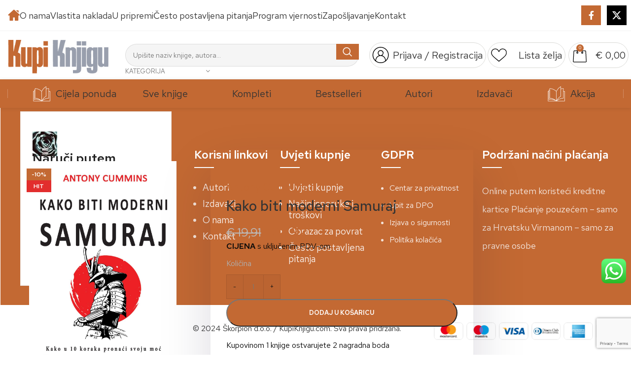

--- FILE ---
content_type: text/html; charset=UTF-8
request_url: https://www.kupiknjigu.com/naslov/kako-biti-moderni-samuraj-kako-u-10-koraka-pronaci-moc-i-postici-uspjeh/
body_size: 40501
content:
<!DOCTYPE html>
<html lang="hr" prefix="og: https://ogp.me/ns#">
<head>
	<meta charset="UTF-8">
	<link rel="profile" href="https://gmpg.org/xfn/11">
	<link rel="pingback" href="https://www.kupiknjigu.com/xmlrpc.php">

	
<!-- Google Tag Manager for WordPress by gtm4wp.com -->
<script data-cfasync="false" data-pagespeed-no-defer>
	var gtm4wp_datalayer_name = "dataLayer";
	var dataLayer = dataLayer || [];
	const gtm4wp_use_sku_instead = false;
	const gtm4wp_currency = 'EUR';
	const gtm4wp_product_per_impression = 10;
	const gtm4wp_clear_ecommerce = false;
	const gtm4wp_datalayer_max_timeout = 2000;
</script>
<!-- End Google Tag Manager for WordPress by gtm4wp.com -->
<!-- Search Engine Optimization by Rank Math - https://rankmath.com/ -->
<title>Kako biti moderni Samuraj &bull; Internet Knjižara • KUPI KNJIGU</title>
<meta name="description" content="Ako vjerujete da život ima neku svrhu i da postoji bilo kakav smisao u vremenu koje provodimo ovdje na Zemlji, iz toga proizlazi da u životu možemo izabrati ispravne i pogrešne staze – i da je nužno izabrati jedan Put. Drevni Japanci znali su da postoje mnogi Putevi do prosvjetljenja: Put Umjetnika, Put Učitelja, Put Učenjaka, Put Monaha. Ova knjiga je priručnik za Put Samuraja. Nudi autentične tehnike i obuku koji su stotinama godina vodili japanske samuraje i omogućavale im da vladaju nad svima drugima."/>
<meta name="robots" content="follow, index, max-snippet:-1, max-video-preview:-1, max-image-preview:large"/>
<link rel="canonical" href="https://www.kupiknjigu.com/naslov/kako-biti-moderni-samuraj-kako-u-10-koraka-pronaci-moc-i-postici-uspjeh/" />
<meta property="og:locale" content="hr_HR" />
<meta property="og:type" content="product" />
<meta property="og:title" content="Kako biti moderni Samuraj &bull; Internet Knjižara • KUPI KNJIGU" />
<meta property="og:description" content="Ako vjerujete da život ima neku svrhu i da postoji bilo kakav smisao u vremenu koje provodimo ovdje na Zemlji, iz toga proizlazi da u životu možemo izabrati ispravne i pogrešne staze – i da je nužno izabrati jedan Put. Drevni Japanci znali su da postoje mnogi Putevi do prosvjetljenja: Put Umjetnika, Put Učitelja, Put Učenjaka, Put Monaha. Ova knjiga je priručnik za Put Samuraja. Nudi autentične tehnike i obuku koji su stotinama godina vodili japanske samuraje i omogućavale im da vladaju nad svima drugima." />
<meta property="og:url" content="https://www.kupiknjigu.com/naslov/kako-biti-moderni-samuraj-kako-u-10-koraka-pronaci-moc-i-postici-uspjeh/" />
<meta property="og:site_name" content="Internet Knjižara • KUPI KNJIGU" />
<meta property="og:updated_time" content="2025-05-02T08:20:17+02:00" />
<meta property="og:image" content="https://www.kupiknjigu.com/wp-content/uploads/2022/09/Kako-biti-moderni-samuraj-667x1024.jpg" />
<meta property="og:image:secure_url" content="https://www.kupiknjigu.com/wp-content/uploads/2022/09/Kako-biti-moderni-samuraj-667x1024.jpg" />
<meta property="og:image:width" content="667" />
<meta property="og:image:height" content="1024" />
<meta property="og:image:alt" content="Kako biti moderni samuraj" />
<meta property="og:image:type" content="image/jpeg" />
<meta property="product:price:amount" content="17.07" />
<meta property="product:price:currency" content="EUR" />
<meta property="product:availability" content="instock" />
<meta name="twitter:card" content="summary_large_image" />
<meta name="twitter:title" content="Kako biti moderni Samuraj &bull; Internet Knjižara • KUPI KNJIGU" />
<meta name="twitter:description" content="Ako vjerujete da život ima neku svrhu i da postoji bilo kakav smisao u vremenu koje provodimo ovdje na Zemlji, iz toga proizlazi da u životu možemo izabrati ispravne i pogrešne staze – i da je nužno izabrati jedan Put. Drevni Japanci znali su da postoje mnogi Putevi do prosvjetljenja: Put Umjetnika, Put Učitelja, Put Učenjaka, Put Monaha. Ova knjiga je priručnik za Put Samuraja. Nudi autentične tehnike i obuku koji su stotinama godina vodili japanske samuraje i omogućavale im da vladaju nad svima drugima." />
<meta name="twitter:image" content="https://www.kupiknjigu.com/wp-content/uploads/2022/09/Kako-biti-moderni-samuraj-667x1024.jpg" />
<meta name="twitter:label1" content="Price" />
<meta name="twitter:data1" content="&euro;&nbsp;17,07" />
<meta name="twitter:label2" content="Availability" />
<meta name="twitter:data2" content="In stock" />
<script type="application/ld+json" class="rank-math-schema">{"@context":"https://schema.org","@graph":[{"@type":"Organization","@id":"https://www.kupiknjigu.com/#organization","name":"KUPI KNJIGU"},{"@type":"WebSite","@id":"https://www.kupiknjigu.com/#website","url":"https://www.kupiknjigu.com","name":"KUPI KNJIGU","publisher":{"@id":"https://www.kupiknjigu.com/#organization"},"inLanguage":"hr"},{"@type":"ImageObject","@id":"https://www.kupiknjigu.com/wp-content/uploads/2022/09/Kako-biti-moderni-samuraj-scaled.jpg","url":"https://www.kupiknjigu.com/wp-content/uploads/2022/09/Kako-biti-moderni-samuraj-scaled.jpg","width":"1667","height":"2560","caption":"Kako biti moderni samuraj","inLanguage":"hr"},{"@type":"ItemPage","@id":"https://www.kupiknjigu.com/naslov/kako-biti-moderni-samuraj-kako-u-10-koraka-pronaci-moc-i-postici-uspjeh/#webpage","url":"https://www.kupiknjigu.com/naslov/kako-biti-moderni-samuraj-kako-u-10-koraka-pronaci-moc-i-postici-uspjeh/","name":"Kako biti moderni Samuraj &bull; Internet Knji\u017eara \u2022 KUPI KNJIGU","datePublished":"2022-09-13T10:30:15+02:00","dateModified":"2025-05-02T08:20:17+02:00","isPartOf":{"@id":"https://www.kupiknjigu.com/#website"},"primaryImageOfPage":{"@id":"https://www.kupiknjigu.com/wp-content/uploads/2022/09/Kako-biti-moderni-samuraj-scaled.jpg"},"inLanguage":"hr"},{"@type":"Product","name":"Kako biti moderni Samuraj &bull; Internet Knji\u017eara \u2022 KUPI KNJIGU","description":"Ako vjerujete da \u017eivot ima neku svrhu i da postoji bilo kakav smisao u vremenu koje provodimo ovdje na Zemlji, iz toga proizlazi da u \u017eivotu mo\u017eemo izabrati ispravne i pogre\u0161ne staze \u2013 i da je nu\u017eno izabrati jedan Put. Drevni Japanci znali su da postoje mnogi Putevi do prosvjetljenja: Put Umjetnika, Put U\u010ditelja, Put U\u010denjaka, Put Monaha. Ova knjiga je priru\u010dnik za Put Samuraja. Nudi autenti\u010dne tehnike i obuku koji su stotinama godina vodili japanske samuraje i omogu\u0107avale im da vladaju nad svima drugima.","sku":"978-953-289-133-1","category":"Popularna psihologija","mainEntityOfPage":{"@id":"https://www.kupiknjigu.com/naslov/kako-biti-moderni-samuraj-kako-u-10-koraka-pronaci-moc-i-postici-uspjeh/#webpage"},"image":[{"@type":"ImageObject","url":"https://www.kupiknjigu.com/wp-content/uploads/2022/09/Kako-biti-moderni-samuraj-scaled.jpg","height":"2560","width":"1667"}],"offers":{"@type":"Offer","price":"17.07","priceCurrency":"EUR","priceValidUntil":"2026-12-31","availability":"https://schema.org/InStock","itemCondition":"NewCondition","url":"https://www.kupiknjigu.com/naslov/kako-biti-moderni-samuraj-kako-u-10-koraka-pronaci-moc-i-postici-uspjeh/","seller":{"@type":"Organization","@id":"https://www.kupiknjigu.com/","name":"KUPI KNJIGU","url":"https://www.kupiknjigu.com","logo":""},"priceSpecification":{"price":"17.07","priceCurrency":"EUR","valueAddedTaxIncluded":"false"}},"additionalProperty":[{"@type":"PropertyValue","name":"pa_book-year","value":"2022"},{"@type":"PropertyValue","name":"pa_book-format","value":"23 x 15"},{"@type":"PropertyValue","name":"pa_book-binding","value":"Mekani"},{"@type":"PropertyValue","name":"pa_book-publisher","value":"\u0160korpion"},{"@type":"PropertyValue","name":"pa_book-authors","value":"Antony Cummins"},{"@type":"PropertyValue","name":"pa_book-pages","value":"232"}],"@id":"https://www.kupiknjigu.com/naslov/kako-biti-moderni-samuraj-kako-u-10-koraka-pronaci-moc-i-postici-uspjeh/#richSnippet"}]}</script>
<!-- /Rank Math WordPress SEO plugin -->

<link rel='dns-prefetch' href='//challenges.cloudflare.com' />
<link rel='dns-prefetch' href='//fonts.googleapis.com' />
<link rel="alternate" type="application/rss+xml" title="Internet Knjižara • KUPI KNJIGU &raquo; Kanal" href="https://www.kupiknjigu.com/feed/" />
<link rel="alternate" type="application/rss+xml" title="Internet Knjižara • KUPI KNJIGU &raquo; Kanal komentara" href="https://www.kupiknjigu.com/comments/feed/" />
<link rel="alternate" type="application/rss+xml" title="Internet Knjižara • KUPI KNJIGU &raquo; Kako biti moderni Samuraj Kanal komentara" href="https://www.kupiknjigu.com/naslov/kako-biti-moderni-samuraj-kako-u-10-koraka-pronaci-moc-i-postici-uspjeh/feed/" />

<link rel='stylesheet' id='bootstrap-css' href='https://www.kupiknjigu.com/wp-content/themes/woodmart/css/bootstrap-light.min.css?ver=7.6.0' type='text/css' media='all' />
<link rel='stylesheet' id='woodmart-style-css' href='https://www.kupiknjigu.com/wp-content/themes/woodmart/css/parts/base.min.css?ver=7.6.0' type='text/css' media='all' />
<link rel='stylesheet' id='wd-widget-price-filter-css' href='https://www.kupiknjigu.com/wp-content/themes/woodmart/css/parts/woo-widget-price-filter.min.css?ver=7.6.0' type='text/css' media='all' />
<link rel='stylesheet' id='ht_ctc_main_css-css' href='https://www.kupiknjigu.com/wp-content/plugins/click-to-chat-for-whatsapp/new/inc/assets/css/main.css?ver=4.33' type='text/css' media='all' />
<link rel='stylesheet' id='a-z-listing-block-css' href='https://www.kupiknjigu.com/wp-content/plugins/a-z-listing/css/a-z-listing-default.css?ver=4.3.1' type='text/css' media='all' />
<style id='woocommerce-inline-inline-css' type='text/css'>
.woocommerce form .form-row .required { visibility: visible; }
</style>
<link rel='stylesheet' id='wordpress-gdpr-css' href='https://www.kupiknjigu.com/wp-content/plugins/wordpress-gdpr/public/css/wordpress-gdpr-public.css?ver=1.9.30' type='text/css' media='all' />
<link rel='stylesheet' id='brands-styles-css' href='https://www.kupiknjigu.com/wp-content/plugins/woocommerce/assets/css/brands.css?ver=9.8.5' type='text/css' media='all' />
<link rel='stylesheet' id='woosb-frontend-css' href='https://www.kupiknjigu.com/wp-content/plugins/woo-product-bundle-premium/assets/css/frontend.css?ver=6.6.3' type='text/css' media='all' />
<link rel='stylesheet' id='woo_conditional_shipping_css-css' href='https://www.kupiknjigu.com/wp-content/plugins/woo-conditional-shipping-pro/includes/frontend/../../frontend/css/woo-conditional-shipping.css?ver=3.1.2.pro' type='text/css' media='all' />
<link rel='stylesheet' id='dashicons-css' href='https://www.kupiknjigu.com/wp-includes/css/dashicons.min.css?ver=6.6.4' type='text/css' media='all' />
<link rel='stylesheet' id='a-z-listing-css' href='https://www.kupiknjigu.com/wp-content/plugins/a-z-listing/css/a-z-listing-default.css?ver=4.3.1' type='text/css' media='all' />
<link rel='stylesheet' id='jquery-ui-style-css' href='https://www.kupiknjigu.com/wp-content/plugins/woocommerce/assets/css/jquery-ui/jquery-ui.min.css?ver=9.8.5' type='text/css' media='all' />
<link rel='stylesheet' id='fp-srp-style-css' href='https://www.kupiknjigu.com/wp-content/plugins/rewardsystem/assets/css/style.css?ver=30.6.0' type='text/css' media='' />
<link rel='stylesheet' id='wp_reward_footable_css-css' href='https://www.kupiknjigu.com/wp-content/plugins/rewardsystem/assets/css/footable.core.css?ver=30.6.0' type='text/css' media='' />
<link rel='stylesheet' id='wp_reward_bootstrap_css-css' href='https://www.kupiknjigu.com/wp-content/plugins/rewardsystem/assets/css/bootstrap.css?ver=30.6.0' type='text/css' media='' />
<link rel='stylesheet' id='select2-css' href='https://www.kupiknjigu.com/wp-content/plugins/woocommerce/assets/css/select2.css?ver=9.8.5' type='text/css' media='all' />
<style id='fp-srp-inline-style-inline-css' type='text/css'>
#generate_referral_field { }  #rs_redeem_voucher_code { }  #ref_generate_now { }  #rs_submit_redeem_voucher { }.rs_subscriptionoption h3 { }.rs_social_sharing_buttons{};.rs_social_sharing_success_message#generate_referral_field { }  #rs_redeem_voucher_code { }  #ref_generate_now { }  #rs_submit_redeem_voucher { }.rs_subscriptionoption h3 { }#rs_refer_a_friend_form { } #rs_friend_name { } #rs_friend_email { } #rs_friend_subject { } #rs_your_message { } #rs_refer_submit { }#encashing_form{}
.rs_encash_points_value{}
.error{color:#ED0514;}
.rs_encash_points_reason{}
.rs_encash_payment_method{}
.rs_encash_paypal_address{}
.rs_encash_custom_payment_option_value{}
.rs_encash_submit{}
#rs_encash_submit_button{}
.success_info{}
#encash_form_success_info{}#generate_referral_field { }  #rs_redeem_voucher_code { }  #ref_generate_now { }  #rs_submit_redeem_voucher { }.rs_subscriptionoption h3 { }.rs_social_sharing_buttons{};.rs_social_sharing_success_message#generate_referral_field { }  #rs_redeem_voucher_code { }  #ref_generate_now { }  #rs_submit_redeem_voucher { }.rs_subscriptionoption h3 { }#rs_refer_a_friend_form { } #rs_friend_name { } #rs_friend_email { } #rs_friend_subject { } #rs_your_message { } #rs_refer_submit { }#encashing_form{}
.rs_encash_points_value{}
.error{color:#ED0514;}
.rs_encash_points_reason{}
.rs_encash_payment_method{}
.rs_encash_paypal_address{}
.rs_encash_custom_payment_option_value{}
.rs_encash_submit{}
#rs_encash_submit_button{}
.success_info{}
#encash_form_success_info{}#generate_referral_field { }  #rs_redeem_voucher_code { }  #ref_generate_now { }  #rs_submit_redeem_voucher { }.rs_subscriptionoption h3 { }.rs_social_sharing_buttons{};.rs_social_sharing_success_message#generate_referral_field { }  #rs_redeem_voucher_code { }  #ref_generate_now { }  #rs_submit_redeem_voucher { }.rs_subscriptionoption h3 { }#rs_refer_a_friend_form { } #rs_friend_name { } #rs_friend_email { } #rs_friend_subject { } #rs_your_message { } #rs_refer_submit { }#encashing_form{}
.rs_encash_points_value{}
.error{color:#ED0514;}
.rs_encash_points_reason{}
.rs_encash_payment_method{}
.rs_encash_paypal_address{}
.rs_encash_custom_payment_option_value{}
.rs_encash_submit{}
#rs_encash_submit_button{}
.success_info{}
#encash_form_success_info{}#generate_referral_field { }  #rs_redeem_voucher_code { }  #ref_generate_now { }  #rs_submit_redeem_voucher { }.rs_subscriptionoption h3 { }.rs_social_sharing_buttons{};.rs_social_sharing_success_message#generate_referral_field { }  #rs_redeem_voucher_code { }  #ref_generate_now { }  #rs_submit_redeem_voucher { }.rs_subscriptionoption h3 { }#rs_refer_a_friend_form { } #rs_friend_name { } #rs_friend_email { } #rs_friend_subject { } #rs_your_message { } #rs_refer_submit { }#encashing_form{}
.rs_encash_points_value{}
.error{color:#ED0514;}
.rs_encash_points_reason{}
.rs_encash_payment_method{}
.rs_encash_paypal_address{}
.rs_encash_custom_payment_option_value{}
.rs_encash_submit{}
#rs_encash_submit_button{}
.success_info{}
#encash_form_success_info{}.rs_message_for_single_product{ }#generate_referral_field { }  #rs_redeem_voucher_code { }  #ref_generate_now { }  #rs_submit_redeem_voucher { }.rs_subscriptionoption h3 { }.rs_social_sharing_buttons{};.rs_social_sharing_success_message#generate_referral_field { }  #rs_redeem_voucher_code { }  #ref_generate_now { }  #rs_submit_redeem_voucher { }.rs_subscriptionoption h3 { }#rs_refer_a_friend_form { } #rs_friend_name { } #rs_friend_email { } #rs_friend_subject { } #rs_your_message { } #rs_refer_submit { }#encashing_form{}
.rs_encash_points_value{}
.error{color:#ED0514;}
.rs_encash_points_reason{}
.rs_encash_payment_method{}
.rs_encash_paypal_address{}
.rs_encash_custom_payment_option_value{}
.rs_encash_submit{}
#rs_encash_submit_button{}
.success_info{}
#encash_form_success_info{}#generate_referral_field { }  #rs_redeem_voucher_code { }  #ref_generate_now { }  #rs_submit_redeem_voucher { }.rs_subscriptionoption h3 { }.rs_social_sharing_buttons{};.rs_social_sharing_success_message#generate_referral_field { }  #rs_redeem_voucher_code { }  #ref_generate_now { }  #rs_submit_redeem_voucher { }.rs_subscriptionoption h3 { }#rs_refer_a_friend_form { } #rs_friend_name { } #rs_friend_email { } #rs_friend_subject { } #rs_your_message { } #rs_refer_submit { }#encashing_form{}
.rs_encash_points_value{}
.error{color:#ED0514;}
.rs_encash_points_reason{}
.rs_encash_payment_method{}
.rs_encash_paypal_address{}
.rs_encash_custom_payment_option_value{}
.rs_encash_submit{}
#rs_encash_submit_button{}
.success_info{}
#encash_form_success_info{}#generate_referral_field { }  #rs_redeem_voucher_code { }  #ref_generate_now { }  #rs_submit_redeem_voucher { }.rs_subscriptionoption h3 { }.rs_social_sharing_buttons{};.rs_social_sharing_success_message#generate_referral_field { }  #rs_redeem_voucher_code { }  #ref_generate_now { }  #rs_submit_redeem_voucher { }.rs_subscriptionoption h3 { }#rs_refer_a_friend_form { } #rs_friend_name { } #rs_friend_email { } #rs_friend_subject { } #rs_your_message { } #rs_refer_submit { }#encashing_form{}
.rs_encash_points_value{}
.error{color:#ED0514;}
.rs_encash_points_reason{}
.rs_encash_payment_method{}
.rs_encash_paypal_address{}
.rs_encash_custom_payment_option_value{}
.rs_encash_submit{}
#rs_encash_submit_button{}
.success_info{}
#encash_form_success_info{}#generate_referral_field { }  #rs_redeem_voucher_code { }  #ref_generate_now { }  #rs_submit_redeem_voucher { }.rs_subscriptionoption h3 { }.rs_social_sharing_buttons{};.rs_social_sharing_success_message#generate_referral_field { }  #rs_redeem_voucher_code { }  #ref_generate_now { }  #rs_submit_redeem_voucher { }.rs_subscriptionoption h3 { }#rs_refer_a_friend_form { } #rs_friend_name { } #rs_friend_email { } #rs_friend_subject { } #rs_your_message { } #rs_refer_submit { }#encashing_form{}
.rs_encash_points_value{}
.error{color:#ED0514;}
.rs_encash_points_reason{}
.rs_encash_payment_method{}
.rs_encash_paypal_address{}
.rs_encash_custom_payment_option_value{}
.rs_encash_submit{}
#rs_encash_submit_button{}
.success_info{}
#encash_form_success_info{}.rs_message_for_single_product{ }#generate_referral_field { }  #rs_redeem_voucher_code { }  #ref_generate_now { }  #rs_submit_redeem_voucher { }.rs_subscriptionoption h3 { }.rs_social_sharing_buttons{};.rs_social_sharing_success_message#generate_referral_field { }  #rs_redeem_voucher_code { }  #ref_generate_now { }  #rs_submit_redeem_voucher { }.rs_subscriptionoption h3 { }#rs_refer_a_friend_form { } #rs_friend_name { } #rs_friend_email { } #rs_friend_subject { } #rs_your_message { } #rs_refer_submit { }#encashing_form{}
.rs_encash_points_value{}
.error{color:#ED0514;}
.rs_encash_points_reason{}
.rs_encash_payment_method{}
.rs_encash_paypal_address{}
.rs_encash_custom_payment_option_value{}
.rs_encash_submit{}
#rs_encash_submit_button{}
.success_info{}
#encash_form_success_info{}#generate_referral_field { }  #rs_redeem_voucher_code { }  #ref_generate_now { }  #rs_submit_redeem_voucher { }.rs_subscriptionoption h3 { }.rs_social_sharing_buttons{};.rs_social_sharing_success_message#generate_referral_field { }  #rs_redeem_voucher_code { }  #ref_generate_now { }  #rs_submit_redeem_voucher { }.rs_subscriptionoption h3 { }#rs_refer_a_friend_form { } #rs_friend_name { } #rs_friend_email { } #rs_friend_subject { } #rs_your_message { } #rs_refer_submit { }#encashing_form{}
.rs_encash_points_value{}
.error{color:#ED0514;}
.rs_encash_points_reason{}
.rs_encash_payment_method{}
.rs_encash_paypal_address{}
.rs_encash_custom_payment_option_value{}
.rs_encash_submit{}
#rs_encash_submit_button{}
.success_info{}
#encash_form_success_info{}#generate_referral_field { }  #rs_redeem_voucher_code { }  #ref_generate_now { }  #rs_submit_redeem_voucher { }.rs_subscriptionoption h3 { }.rs_social_sharing_buttons{};.rs_social_sharing_success_message#generate_referral_field { }  #rs_redeem_voucher_code { }  #ref_generate_now { }  #rs_submit_redeem_voucher { }.rs_subscriptionoption h3 { }#rs_refer_a_friend_form { } #rs_friend_name { } #rs_friend_email { } #rs_friend_subject { } #rs_your_message { } #rs_refer_submit { }#encashing_form{}
.rs_encash_points_value{}
.error{color:#ED0514;}
.rs_encash_points_reason{}
.rs_encash_payment_method{}
.rs_encash_paypal_address{}
.rs_encash_custom_payment_option_value{}
.rs_encash_submit{}
#rs_encash_submit_button{}
.success_info{}
#encash_form_success_info{}#generate_referral_field { }  #rs_redeem_voucher_code { }  #ref_generate_now { }  #rs_submit_redeem_voucher { }.rs_subscriptionoption h3 { }.rs_social_sharing_buttons{};.rs_social_sharing_success_message#generate_referral_field { }  #rs_redeem_voucher_code { }  #ref_generate_now { }  #rs_submit_redeem_voucher { }.rs_subscriptionoption h3 { }#rs_refer_a_friend_form { } #rs_friend_name { } #rs_friend_email { } #rs_friend_subject { } #rs_your_message { } #rs_refer_submit { }#encashing_form{}
.rs_encash_points_value{}
.error{color:#ED0514;}
.rs_encash_points_reason{}
.rs_encash_payment_method{}
.rs_encash_paypal_address{}
.rs_encash_custom_payment_option_value{}
.rs_encash_submit{}
#rs_encash_submit_button{}
.success_info{}
#encash_form_success_info{}.rs_message_for_single_product{ }#generate_referral_field { }  #rs_redeem_voucher_code { }  #ref_generate_now { }  #rs_submit_redeem_voucher { }.rs_subscriptionoption h3 { }.rs_social_sharing_buttons{};.rs_social_sharing_success_message#generate_referral_field { }  #rs_redeem_voucher_code { }  #ref_generate_now { }  #rs_submit_redeem_voucher { }.rs_subscriptionoption h3 { }#rs_refer_a_friend_form { } #rs_friend_name { } #rs_friend_email { } #rs_friend_subject { } #rs_your_message { } #rs_refer_submit { }#encashing_form{}
.rs_encash_points_value{}
.error{color:#ED0514;}
.rs_encash_points_reason{}
.rs_encash_payment_method{}
.rs_encash_paypal_address{}
.rs_encash_custom_payment_option_value{}
.rs_encash_submit{}
#rs_encash_submit_button{}
.success_info{}
#encash_form_success_info{}#generate_referral_field { }  #rs_redeem_voucher_code { }  #ref_generate_now { }  #rs_submit_redeem_voucher { }.rs_subscriptionoption h3 { }.rs_social_sharing_buttons{};.rs_social_sharing_success_message#generate_referral_field { }  #rs_redeem_voucher_code { }  #ref_generate_now { }  #rs_submit_redeem_voucher { }.rs_subscriptionoption h3 { }#rs_refer_a_friend_form { } #rs_friend_name { } #rs_friend_email { } #rs_friend_subject { } #rs_your_message { } #rs_refer_submit { }#encashing_form{}
.rs_encash_points_value{}
.error{color:#ED0514;}
.rs_encash_points_reason{}
.rs_encash_payment_method{}
.rs_encash_paypal_address{}
.rs_encash_custom_payment_option_value{}
.rs_encash_submit{}
#rs_encash_submit_button{}
.success_info{}
#encash_form_success_info{}#generate_referral_field { }  #rs_redeem_voucher_code { }  #ref_generate_now { }  #rs_submit_redeem_voucher { }.rs_subscriptionoption h3 { }.rs_social_sharing_buttons{};.rs_social_sharing_success_message#generate_referral_field { }  #rs_redeem_voucher_code { }  #ref_generate_now { }  #rs_submit_redeem_voucher { }.rs_subscriptionoption h3 { }#rs_refer_a_friend_form { } #rs_friend_name { } #rs_friend_email { } #rs_friend_subject { } #rs_your_message { } #rs_refer_submit { }#encashing_form{}
.rs_encash_points_value{}
.error{color:#ED0514;}
.rs_encash_points_reason{}
.rs_encash_payment_method{}
.rs_encash_paypal_address{}
.rs_encash_custom_payment_option_value{}
.rs_encash_submit{}
#rs_encash_submit_button{}
.success_info{}
#encash_form_success_info{}#generate_referral_field { }  #rs_redeem_voucher_code { }  #ref_generate_now { }  #rs_submit_redeem_voucher { }.rs_subscriptionoption h3 { }.rs_social_sharing_buttons{};.rs_social_sharing_success_message#generate_referral_field { }  #rs_redeem_voucher_code { }  #ref_generate_now { }  #rs_submit_redeem_voucher { }.rs_subscriptionoption h3 { }#rs_refer_a_friend_form { } #rs_friend_name { } #rs_friend_email { } #rs_friend_subject { } #rs_your_message { } #rs_refer_submit { }#encashing_form{}
.rs_encash_points_value{}
.error{color:#ED0514;}
.rs_encash_points_reason{}
.rs_encash_payment_method{}
.rs_encash_paypal_address{}
.rs_encash_custom_payment_option_value{}
.rs_encash_submit{}
#rs_encash_submit_button{}
.success_info{}
#encash_form_success_info{}.rs_message_for_single_product{ }.fp_rs_display_free_product h3 {
                                            display:block;
					}
                                        .fb_edge_widget_with_comment span.fb_edge_comment_widget iframe.fb_ltr {
                                            display: none !important;
                                        }
                                        .fb-like{
                                            height: 20px !important;
                                            overflow: hidden !important;
                                        }
                                        .tipsy-inner {
                                            background-color: 000;
                                            color: fff;
                                        }
                                        .tipsy-arrow-s {
                                            border-top-color: 000;
                                        }
                                        .points_empty_error, 
                                        .points_number_error, 
                                        .points_greater_than_earnpoints_error,
                                        .points_lesser_than_minpoints_error,
                                        .reason_empty_error,
                                        .paypal_email_empty_error,
                                        .paypal_email_format_error,
                                        .recaptcha_empty_error,
                                        .encash_form_success_info{
                                            display:none;
                                        }
                                        .referral_field{
                                            margin-top:40px;
                                        }
                                        .referral_field_title{
                                            text-align:center;
                                        }
                                        .rs_social_sharing_buttons {
                                            display: inline;
                                        }
                                        .twitter-share-button,
                                        .vk-like{
                                            width:88px;
                                        }
                                        .ok-share-button{
                                            width:30px;
                                        }
                                        .fp-srp-point-price-label{
                                            margin-left:10px;
                                        }
                                        .referral_field1{
                                            margin-top:10px;
                                        }
                                        .rs_alert_div_for_copy{
                                            display:none;
                                        }
                                        .rs_warning_message{
                                            display:inline-block;
                                            color:red;
                                        }
                                        .rs_redeem_voucher_error{
                                            color:red;
                                        }
                                        .rs_redeem_voucher_success{
                                            color:green;
                                        }
                                        .gifticon{
                                            width:16px;height:16px;
                                            display:inline;
                                        }
                                        .rs_variable_earn_messages{
                                            display:none;
                                        }
                                        .simpleshopmessage{
                                            width:16px;height:16px;
                                            display:inline;
                                        }
                                        .gift_icon{
                                            width:16px;height:16px;
                                            display:inline;
                                        }
                                        .variationrewardpoints,
                                        .variationreferralpoints,
                                        .variationpoint_price,
                                        .variationrewardpointsamount,
                                        .variationreferralpointsamount{
                                            display:inline-block;
                                        }
                                        .iagreeerror{
                                            display:none;
                                        }
                                        .fp-srp-send-point{
                                            border:none;
                                            padding: 6px 10px 6px 10px;
                                        }
                                        .fp-srp-send-point-value{
                                            min-width:250px !important;
                                            height:30px !important;
                                        }
                                        .fp-srp-point-price {
                                            margin-left: 5px;
                                        }
                                        .fp-srp-email-content{
                                            border: 1px solid #000;
                                            border-collapse: collapse;
                                        }
                                        .fp-srp-email-content-title{
                                            background: black;
                                            color:#fff;
                                        }
</style>
<link rel='stylesheet' id='sib-front-css-css' href='https://www.kupiknjigu.com/wp-content/plugins/mailin/css/mailin-front.css?ver=6.6.4' type='text/css' media='all' />
<link rel='stylesheet' id='js_composer_front-css' href='https://www.kupiknjigu.com/wp-content/plugins/js_composer/assets/css/js_composer.min.css?ver=7.9' type='text/css' media='all' />
<link rel='stylesheet' id='wd-widget-nav-css' href='https://www.kupiknjigu.com/wp-content/themes/woodmart/css/parts/widget-nav.min.css?ver=7.6.0' type='text/css' media='all' />
<link rel='stylesheet' id='wd-widget-product-cat-css' href='https://www.kupiknjigu.com/wp-content/themes/woodmart/css/parts/woo-widget-product-cat.min.css?ver=7.6.0' type='text/css' media='all' />
<link rel='stylesheet' id='wd-widget-slider-price-filter-css' href='https://www.kupiknjigu.com/wp-content/themes/woodmart/css/parts/woo-widget-slider-price-filter.min.css?ver=7.6.0' type='text/css' media='all' />
<link rel='stylesheet' id='wd-footer-sticky-css' href='https://www.kupiknjigu.com/wp-content/themes/woodmart/css/parts/footer-sticky.min.css?ver=7.6.0' type='text/css' media='all' />
<link rel='stylesheet' id='wd-wpcf7-css' href='https://www.kupiknjigu.com/wp-content/themes/woodmart/css/parts/int-wpcf7.min.css?ver=7.6.0' type='text/css' media='all' />
<link rel='stylesheet' id='wd-wpbakery-base-css' href='https://www.kupiknjigu.com/wp-content/themes/woodmart/css/parts/int-wpb-base.min.css?ver=7.6.0' type='text/css' media='all' />
<link rel='stylesheet' id='wd-wpbakery-base-deprecated-css' href='https://www.kupiknjigu.com/wp-content/themes/woodmart/css/parts/int-wpb-base-deprecated.min.css?ver=7.6.0' type='text/css' media='all' />
<link rel='stylesheet' id='wd-woocommerce-base-css' href='https://www.kupiknjigu.com/wp-content/themes/woodmart/css/parts/woocommerce-base.min.css?ver=7.6.0' type='text/css' media='all' />
<link rel='stylesheet' id='wd-mod-star-rating-css' href='https://www.kupiknjigu.com/wp-content/themes/woodmart/css/parts/mod-star-rating.min.css?ver=7.6.0' type='text/css' media='all' />
<link rel='stylesheet' id='wd-woo-el-track-order-css' href='https://www.kupiknjigu.com/wp-content/themes/woodmart/css/parts/woo-el-track-order.min.css?ver=7.6.0' type='text/css' media='all' />
<link rel='stylesheet' id='wd-woocommerce-block-notices-css' href='https://www.kupiknjigu.com/wp-content/themes/woodmart/css/parts/woo-mod-block-notices.min.css?ver=7.6.0' type='text/css' media='all' />
<link rel='stylesheet' id='wd-woo-mod-quantity-css' href='https://www.kupiknjigu.com/wp-content/themes/woodmart/css/parts/woo-mod-quantity.min.css?ver=7.6.0' type='text/css' media='all' />
<link rel='stylesheet' id='wd-woo-opt-free-progress-bar-css' href='https://www.kupiknjigu.com/wp-content/themes/woodmart/css/parts/woo-opt-free-progress-bar.min.css?ver=7.6.0' type='text/css' media='all' />
<link rel='stylesheet' id='wd-woo-mod-progress-bar-css' href='https://www.kupiknjigu.com/wp-content/themes/woodmart/css/parts/woo-mod-progress-bar.min.css?ver=7.6.0' type='text/css' media='all' />
<link rel='stylesheet' id='wd-woo-single-prod-el-base-css' href='https://www.kupiknjigu.com/wp-content/themes/woodmart/css/parts/woo-single-prod-el-base.min.css?ver=7.6.0' type='text/css' media='all' />
<link rel='stylesheet' id='wd-woo-mod-stock-status-css' href='https://www.kupiknjigu.com/wp-content/themes/woodmart/css/parts/woo-mod-stock-status.min.css?ver=7.6.0' type='text/css' media='all' />
<link rel='stylesheet' id='wd-woo-mod-shop-attributes-css' href='https://www.kupiknjigu.com/wp-content/themes/woodmart/css/parts/woo-mod-shop-attributes.min.css?ver=7.6.0' type='text/css' media='all' />
<link rel='stylesheet' id='wd-opt-carousel-disable-css' href='https://www.kupiknjigu.com/wp-content/themes/woodmart/css/parts/opt-carousel-disable.min.css?ver=7.6.0' type='text/css' media='all' />
<link rel='stylesheet' id='child-style-css' href='https://www.kupiknjigu.com/wp-content/themes/woodmart-child/style.css?ver=7.6.0' type='text/css' media='all' />
<link rel='stylesheet' id='wd-header-base-css' href='https://www.kupiknjigu.com/wp-content/themes/woodmart/css/parts/header-base.min.css?ver=7.6.0' type='text/css' media='all' />
<link rel='stylesheet' id='wd-mod-tools-css' href='https://www.kupiknjigu.com/wp-content/themes/woodmart/css/parts/mod-tools.min.css?ver=7.6.0' type='text/css' media='all' />
<link rel='stylesheet' id='wd-header-elements-base-css' href='https://www.kupiknjigu.com/wp-content/themes/woodmart/css/parts/header-el-base.min.css?ver=7.6.0' type='text/css' media='all' />
<link rel='stylesheet' id='wd-social-icons-css' href='https://www.kupiknjigu.com/wp-content/themes/woodmart/css/parts/el-social-icons.min.css?ver=7.6.0' type='text/css' media='all' />
<link rel='stylesheet' id='wd-header-search-css' href='https://www.kupiknjigu.com/wp-content/themes/woodmart/css/parts/header-el-search.min.css?ver=7.6.0' type='text/css' media='all' />
<link rel='stylesheet' id='wd-header-search-form-css' href='https://www.kupiknjigu.com/wp-content/themes/woodmart/css/parts/header-el-search-form.min.css?ver=7.6.0' type='text/css' media='all' />
<link rel='stylesheet' id='wd-wd-search-results-css' href='https://www.kupiknjigu.com/wp-content/themes/woodmart/css/parts/wd-search-results.min.css?ver=7.6.0' type='text/css' media='all' />
<link rel='stylesheet' id='wd-wd-search-form-css' href='https://www.kupiknjigu.com/wp-content/themes/woodmart/css/parts/wd-search-form.min.css?ver=7.6.0' type='text/css' media='all' />
<link rel='stylesheet' id='wd-wd-search-cat-css' href='https://www.kupiknjigu.com/wp-content/themes/woodmart/css/parts/wd-search-cat.min.css?ver=7.6.0' type='text/css' media='all' />
<link rel='stylesheet' id='wd-woo-mod-login-form-css' href='https://www.kupiknjigu.com/wp-content/themes/woodmart/css/parts/woo-mod-login-form.min.css?ver=7.6.0' type='text/css' media='all' />
<link rel='stylesheet' id='wd-header-my-account-css' href='https://www.kupiknjigu.com/wp-content/themes/woodmart/css/parts/header-el-my-account.min.css?ver=7.6.0' type='text/css' media='all' />
<link rel='stylesheet' id='wd-header-cart-side-css' href='https://www.kupiknjigu.com/wp-content/themes/woodmart/css/parts/header-el-cart-side.min.css?ver=7.6.0' type='text/css' media='all' />
<link rel='stylesheet' id='wd-header-cart-css' href='https://www.kupiknjigu.com/wp-content/themes/woodmart/css/parts/header-el-cart.min.css?ver=7.6.0' type='text/css' media='all' />
<link rel='stylesheet' id='wd-widget-shopping-cart-css' href='https://www.kupiknjigu.com/wp-content/themes/woodmart/css/parts/woo-widget-shopping-cart.min.css?ver=7.6.0' type='text/css' media='all' />
<link rel='stylesheet' id='wd-widget-product-list-css' href='https://www.kupiknjigu.com/wp-content/themes/woodmart/css/parts/woo-widget-product-list.min.css?ver=7.6.0' type='text/css' media='all' />
<link rel='stylesheet' id='wd-header-my-account-dropdown-css' href='https://www.kupiknjigu.com/wp-content/themes/woodmart/css/parts/header-el-my-account-dropdown.min.css?ver=7.6.0' type='text/css' media='all' />
<link rel='stylesheet' id='wd-header-mobile-nav-dropdown-css' href='https://www.kupiknjigu.com/wp-content/themes/woodmart/css/parts/header-el-mobile-nav-dropdown.min.css?ver=7.6.0' type='text/css' media='all' />
<link rel='stylesheet' id='wd-dropdown-aside-css' href='https://www.kupiknjigu.com/wp-content/themes/woodmart/css/parts/mod-dropdown-aside.min.css?ver=7.6.0' type='text/css' media='all' />
<link rel='stylesheet' id='wd-section-title-css' href='https://www.kupiknjigu.com/wp-content/themes/woodmart/css/parts/el-section-title.min.css?ver=7.6.0' type='text/css' media='all' />
<link rel='stylesheet' id='wd-mod-highlighted-text-css' href='https://www.kupiknjigu.com/wp-content/themes/woodmart/css/parts/mod-highlighted-text.min.css?ver=7.6.0' type='text/css' media='all' />
<link rel='stylesheet' id='wd-woo-single-prod-builder-css' href='https://www.kupiknjigu.com/wp-content/themes/woodmart/css/parts/woo-single-prod-builder.min.css?ver=7.6.0' type='text/css' media='all' />
<link rel='stylesheet' id='wd-photoswipe-css' href='https://www.kupiknjigu.com/wp-content/themes/woodmart/css/parts/lib-photoswipe.min.css?ver=7.6.0' type='text/css' media='all' />
<link rel='stylesheet' id='wd-woo-single-prod-el-gallery-css' href='https://www.kupiknjigu.com/wp-content/themes/woodmart/css/parts/woo-single-prod-el-gallery.min.css?ver=7.6.0' type='text/css' media='all' />
<link rel='stylesheet' id='wd-swiper-css' href='https://www.kupiknjigu.com/wp-content/themes/woodmart/css/parts/lib-swiper.min.css?ver=7.6.0' type='text/css' media='all' />
<link rel='stylesheet' id='wd-woo-mod-product-labels-css' href='https://www.kupiknjigu.com/wp-content/themes/woodmart/css/parts/woo-mod-product-labels.min.css?ver=7.6.0' type='text/css' media='all' />
<link rel='stylesheet' id='wd-woo-mod-product-labels-rect-css' href='https://www.kupiknjigu.com/wp-content/themes/woodmart/css/parts/woo-mod-product-labels-rect.min.css?ver=7.6.0' type='text/css' media='all' />
<link rel='stylesheet' id='wd-swiper-arrows-css' href='https://www.kupiknjigu.com/wp-content/themes/woodmart/css/parts/lib-swiper-arrows.min.css?ver=7.6.0' type='text/css' media='all' />
<link rel='stylesheet' id='wd-responsive-text-css' href='https://www.kupiknjigu.com/wp-content/themes/woodmart/css/parts/el-responsive-text.min.css?ver=7.6.0' type='text/css' media='all' />
<link rel='stylesheet' id='wd-add-to-cart-popup-css' href='https://www.kupiknjigu.com/wp-content/themes/woodmart/css/parts/woo-opt-add-to-cart-popup.min.css?ver=7.6.0' type='text/css' media='all' />
<link rel='stylesheet' id='wd-mfp-popup-css' href='https://www.kupiknjigu.com/wp-content/themes/woodmart/css/parts/lib-magnific-popup.min.css?ver=7.6.0' type='text/css' media='all' />
<link rel='stylesheet' id='wd-woo-single-prod-el-reviews-css' href='https://www.kupiknjigu.com/wp-content/themes/woodmart/css/parts/woo-single-prod-el-reviews.min.css?ver=7.6.0' type='text/css' media='all' />
<link rel='stylesheet' id='wd-woo-single-prod-el-reviews-style-1-css' href='https://www.kupiknjigu.com/wp-content/themes/woodmart/css/parts/woo-single-prod-el-reviews-style-1.min.css?ver=7.6.0' type='text/css' media='all' />
<link rel='stylesheet' id='wd-accordion-css' href='https://www.kupiknjigu.com/wp-content/themes/woodmart/css/parts/el-accordion.min.css?ver=7.6.0' type='text/css' media='all' />
<link rel='stylesheet' id='wd-woo-prod-loop-small-css' href='https://www.kupiknjigu.com/wp-content/themes/woodmart/css/parts/woo-prod-loop-small.min.css?ver=7.6.0' type='text/css' media='all' />
<link rel='stylesheet' id='wd-woo-opt-title-limit-css' href='https://www.kupiknjigu.com/wp-content/themes/woodmart/css/parts/woo-opt-title-limit.min.css?ver=7.6.0' type='text/css' media='all' />
<link rel='stylesheet' id='wd-product-loop-css' href='https://www.kupiknjigu.com/wp-content/themes/woodmart/css/parts/woo-product-loop.min.css?ver=7.6.0' type='text/css' media='all' />
<link rel='stylesheet' id='wd-bordered-product-css' href='https://www.kupiknjigu.com/wp-content/themes/woodmart/css/parts/woo-opt-bordered-product.min.css?ver=7.6.0' type='text/css' media='all' />
<link rel='stylesheet' id='wd-woo-opt-stretch-cont-css' href='https://www.kupiknjigu.com/wp-content/themes/woodmart/css/parts/woo-opt-stretch-cont.min.css?ver=7.6.0' type='text/css' media='all' />
<link rel='stylesheet' id='wd-product-loop-quick-css' href='https://www.kupiknjigu.com/wp-content/themes/woodmart/css/parts/woo-product-loop-quick.min.css?ver=7.6.0' type='text/css' media='all' />
<link rel='stylesheet' id='wd-woo-mod-add-btn-replace-css' href='https://www.kupiknjigu.com/wp-content/themes/woodmart/css/parts/woo-mod-add-btn-replace.min.css?ver=7.6.0' type='text/css' media='all' />
<link rel='stylesheet' id='wd-footer-base-css' href='https://www.kupiknjigu.com/wp-content/themes/woodmart/css/parts/footer-base.min.css?ver=7.6.0' type='text/css' media='all' />
<link rel='stylesheet' id='wd-info-box-css' href='https://www.kupiknjigu.com/wp-content/themes/woodmart/css/parts/el-info-box.min.css?ver=7.6.0' type='text/css' media='all' />
<link rel='stylesheet' id='wd-section-title-style-simple-and-brd-css' href='https://www.kupiknjigu.com/wp-content/themes/woodmart/css/parts/el-section-title-style-simple-and-brd.min.css?ver=7.6.0' type='text/css' media='all' />
<link rel='stylesheet' id='wd-image-gallery-css' href='https://www.kupiknjigu.com/wp-content/themes/woodmart/css/parts/el-gallery.min.css?ver=7.6.0' type='text/css' media='all' />
<link rel='stylesheet' id='wd-scroll-top-css' href='https://www.kupiknjigu.com/wp-content/themes/woodmart/css/parts/opt-scrolltotop.min.css?ver=7.6.0' type='text/css' media='all' />
<link rel='stylesheet' id='wd-bottom-toolbar-css' href='https://www.kupiknjigu.com/wp-content/themes/woodmart/css/parts/opt-bottom-toolbar.min.css?ver=7.6.0' type='text/css' media='all' />
<link rel='stylesheet' id='xts-style-theme_settings_default-css' href='https://www.kupiknjigu.com/wp-content/uploads/2024/08/xts-theme_settings_default-1724327993.css?ver=7.6.0' type='text/css' media='all' />
<link rel='stylesheet' id='xts-google-fonts-css' href='https://fonts.googleapis.com/css?family=Red+Hat+Text%3A400%2C600%2C500%7CAbhaya+Libre%3A400%2C600&#038;ver=7.6.0' type='text/css' media='all' />
<script type="text/javascript" src="https://www.kupiknjigu.com/wp-includes/js/jquery/jquery.min.js?ver=3.7.1" id="jquery-core-js"></script>
<script type="text/javascript" id="srpscripts-js-extra">
/* <![CDATA[ */
var srpscripts_params = {"ajaxurl":"https:\/\/www.kupiknjigu.com\/wp-admin\/admin-ajax.php","enable_option_nonce":"ddb28db709","checked_alert_msg":"Are you sure you want to be part of the Reward Points Program?","unchecked_alert_msg":"Are you sure you want to exit the Reward Points Program?"};
/* ]]> */
</script>
<script type="text/javascript" src="https://www.kupiknjigu.com/wp-content/plugins/rewardsystem/assets/js/srpscripts.js?ver=30.6.0" id="srpscripts-js"></script>
<script type="text/javascript" src="https://www.kupiknjigu.com/wp-content/plugins/woocommerce/assets/js/jquery-blockui/jquery.blockUI.min.js?ver=2.7.0-wc.9.8.5" id="jquery-blockui-js" data-wp-strategy="defer"></script>
<script type="text/javascript" id="wc-add-to-cart-js-extra">
/* <![CDATA[ */
var wc_add_to_cart_params = {"ajax_url":"\/wp-admin\/admin-ajax.php","wc_ajax_url":"\/?wc-ajax=%%endpoint%%","i18n_view_cart":"Vidi ko\u0161aricu","cart_url":"https:\/\/www.kupiknjigu.com\/kosarica\/","is_cart":"","cart_redirect_after_add":"no"};
/* ]]> */
</script>
<script type="text/javascript" src="https://www.kupiknjigu.com/wp-content/plugins/woocommerce/assets/js/frontend/add-to-cart.min.js?ver=9.8.5" id="wc-add-to-cart-js" data-wp-strategy="defer"></script>
<script type="text/javascript" id="wc-single-product-js-extra">
/* <![CDATA[ */
var wc_single_product_params = {"i18n_required_rating_text":"Molimo odaberite svoju ocjenu","i18n_rating_options":["1 od 5 zvjezdica","2 od 5 zvjezdica","3 od 5 zvjezdica","4 od 5 zvjezdica","5 od 5 zvjezdica"],"i18n_product_gallery_trigger_text":"Prikaz galerije slika preko cijelog zaslona","review_rating_required":"yes","flexslider":{"rtl":false,"animation":"slide","smoothHeight":true,"directionNav":false,"controlNav":"thumbnails","slideshow":false,"animationSpeed":500,"animationLoop":false,"allowOneSlide":false},"zoom_enabled":"","zoom_options":[],"photoswipe_enabled":"","photoswipe_options":{"shareEl":false,"closeOnScroll":false,"history":false,"hideAnimationDuration":0,"showAnimationDuration":0},"flexslider_enabled":""};
/* ]]> */
</script>
<script type="text/javascript" src="https://www.kupiknjigu.com/wp-content/plugins/woocommerce/assets/js/frontend/single-product.min.js?ver=9.8.5" id="wc-single-product-js" defer="defer" data-wp-strategy="defer"></script>
<script type="text/javascript" src="https://www.kupiknjigu.com/wp-content/plugins/woocommerce/assets/js/js-cookie/js.cookie.min.js?ver=2.1.4-wc.9.8.5" id="js-cookie-js" defer="defer" data-wp-strategy="defer"></script>
<script type="text/javascript" id="woocommerce-js-extra">
/* <![CDATA[ */
var woocommerce_params = {"ajax_url":"\/wp-admin\/admin-ajax.php","wc_ajax_url":"\/?wc-ajax=%%endpoint%%","i18n_password_show":"Prika\u017ei lozinku","i18n_password_hide":"Sakrij lozinku"};
/* ]]> */
</script>
<script type="text/javascript" src="https://www.kupiknjigu.com/wp-content/plugins/woocommerce/assets/js/frontend/woocommerce.min.js?ver=9.8.5" id="woocommerce-js" defer="defer" data-wp-strategy="defer"></script>
<script type="text/javascript" src="https://www.kupiknjigu.com/wp-content/plugins/js_composer/assets/js/vendors/woocommerce-add-to-cart.js?ver=7.9" id="vc_woocommerce-add-to-cart-js-js"></script>
<script type="text/javascript" src="https://www.kupiknjigu.com/wp-content/plugins/woocommerce/assets/js/jquery-cookie/jquery.cookie.min.js?ver=1.4.1-wc.9.8.5" id="jquery-cookie-js" data-wp-strategy="defer"></script>
<script type="text/javascript" src="https://www.kupiknjigu.com/wp-content/plugins/woo-conditional-shipping-pro/includes/frontend/../../frontend/js/woo-conditional-shipping.js?ver=3.1.2.pro" id="woo-conditional-shipping-js-js"></script>
<script type="text/javascript" src="https://www.kupiknjigu.com/wp-content/plugins/woocommerce/assets/js/select2/select2.full.min.js?ver=4.0.3-wc.9.8.5" id="select2-js" data-wp-strategy="defer"></script>
<script type="text/javascript" id="wc-enhanced-select-js-extra">
/* <![CDATA[ */
var wc_enhanced_select_params = {"ajax_url":"https:\/\/www.kupiknjigu.com\/wp-admin\/admin-ajax.php","search_customers_nonce":"18d49b7637"};
/* ]]> */
</script>
<script type="text/javascript" src="https://www.kupiknjigu.com/wp-content/plugins/woocommerce/assets/js/admin/wc-enhanced-select.min.js?ver=9.8.5" id="wc-enhanced-select-js"></script>
<script type="text/javascript" src="https://www.kupiknjigu.com/wp-content/plugins/rewardsystem/assets/js/footable.js?ver=30.6.0" id="wp_reward_footable-js"></script>
<script type="text/javascript" src="https://www.kupiknjigu.com/wp-content/plugins/rewardsystem/assets/js/footable.sort.js?ver=30.6.0" id="wp_reward_footable_sort-js"></script>
<script type="text/javascript" src="https://www.kupiknjigu.com/wp-content/plugins/rewardsystem/assets/js/footable.paginate.js?ver=30.6.0" id="wp_reward_footable_paging-js"></script>
<script type="text/javascript" src="https://www.kupiknjigu.com/wp-content/plugins/rewardsystem/assets/js/footable.filter.js?ver=30.6.0" id="wp_reward_footable_filter-js"></script>
<script type="text/javascript" src="https://www.kupiknjigu.com/wp-content/plugins/rewardsystem/assets/js/jscolor/jscolor.js?ver=30.6.0" id="wp_jscolor_rewards-js"></script>
<script type="text/javascript" id="frontendscripts-js-extra">
/* <![CDATA[ */
var frontendscripts_params = {"ajaxurl":"https:\/\/www.kupiknjigu.com\/wp-admin\/admin-ajax.php","generate_referral":"74cd5a3364","unset_referral":"eec25b3a32","unset_product":"ce2cc3feda","booking_msg":"c9abecfd37","variation_msg":"e71d0dd0ef","send_referral_email":"23742820d9","enable_option_nonce":"ddb28db709","apply_points":"942cf780d7","loggedinuser":"no","buttonlanguage":"1","wplanguage":"hr","fbappid":"","url":"https:\/\/www.kupiknjigu.com\/naslov\/kako-biti-moderni-samuraj-kako-u-10-koraka-pronaci-moc-i-postici-uspjeh\/","showreferralmsg":"1","showearnmsg":"2","showearnmsg_guest":"2","showpurchasemsg":"2","showbuyingmsg":"1","productpurchasecheckbox":"yes","buyingpointscheckbox":"","buyingmsg":"1","variable_product_earnmessage":"no","enqueue_footable":"1","check_purchase_notice_for_variation":"no","check_referral_notice_for_variation":"no","check_buying_notice_for_variation":"no","is_product_page":"1","is_date_filter_enabled":"2","custom_date_error_message":"From Date and To Date is mandatory","default_selection_error_message":"Please select any option","is_user_logged_in":"","user_id":"0","unsub_link_error":"Unsubscribe link is invalid","unsub_link_success":"Successfully Unsubscribed","loggedinuser_err":"Please login to your account & try again to unsubscribe","site_url":"https:\/\/www.kupiknjigu.com","myaccount_url":"https:\/\/www.kupiknjigu.com\/my-account\/","unsubscribe_user":"eb65af7d71","fp_subscribe_mail":"0f22218bd9"};
/* ]]> */
</script>
<script type="text/javascript" src="https://www.kupiknjigu.com/wp-content/plugins/rewardsystem/includes/frontend/js/frontendscripts.js?ver=30.6.0" id="frontendscripts-js"></script>
<script type="text/javascript" id="srp_enhanced-js-extra">
/* <![CDATA[ */
var srp_enhanced_params = {"srp_wc_version":"9.8.5","ajax_url":"https:\/\/www.kupiknjigu.com\/wp-admin\/admin-ajax.php","fp_pages_and_posts_search_nonce":"d23de20441","search_nonce":"28aea84cd5","search_customers":"18d49b7637","search_products":"e72fa3f520","i18n_no_matches":"No matches found","i18n_ajax_error":"Loading failed","i18n_input_too_short_1":"Please enter 1 or more characters","i18n_input_too_short_n":"Please enter %qty% or more characters","i18n_input_too_long_1":"Please delete 1 character","i18n_input_too_long_n":"Please delete %qty% characters","i18n_selection_too_long_1":"You can only select 1 item","i18n_selection_too_long_n":"You can only select %qty% items","i18n_load_more":"Loading more results\u2026","i18n_searching":"Searching\u2026"};
/* ]]> */
</script>
<script type="text/javascript" src="https://www.kupiknjigu.com/wp-content/plugins/rewardsystem/assets/js/srp-enhanced.js?ver=30.6.0" id="srp_enhanced-js"></script>
<script type="text/javascript" src="https://www.kupiknjigu.com/wp-content/themes/woodmart/js/libs/device.min.js?ver=7.6.0" id="wd-device-library-js"></script>
<script type="text/javascript" src="https://www.kupiknjigu.com/wp-content/themes/woodmart/js/scripts/global/scrollBar.min.js?ver=7.6.0" id="wd-scrollbar-js"></script>
<script type="text/javascript" id="sib-front-js-js-extra">
/* <![CDATA[ */
var sibErrMsg = {"invalidMail":"Please fill out valid email address","requiredField":"Please fill out required fields","invalidDateFormat":"Please fill out valid date format","invalidSMSFormat":"Please fill out valid phone number"};
var ajax_sib_front_object = {"ajax_url":"https:\/\/www.kupiknjigu.com\/wp-admin\/admin-ajax.php","ajax_nonce":"1172ce63e6","flag_url":"https:\/\/www.kupiknjigu.com\/wp-content\/plugins\/mailin\/img\/flags\/"};
/* ]]> */
</script>
<script type="text/javascript" src="https://www.kupiknjigu.com/wp-content/plugins/mailin/js/mailin-front.js?ver=1761969355" id="sib-front-js-js"></script>
<script></script><link rel="https://api.w.org/" href="https://www.kupiknjigu.com/wp-json/" /><link rel="alternate" title="JSON" type="application/json" href="https://www.kupiknjigu.com/wp-json/wp/v2/product/12460" /><link rel="EditURI" type="application/rsd+xml" title="RSD" href="https://www.kupiknjigu.com/xmlrpc.php?rsd" />
<meta name="generator" content="WordPress 6.6.4" />
<link rel='shortlink' href='https://www.kupiknjigu.com/?p=12460' />
<link rel="alternate" title="oEmbed (JSON)" type="application/json+oembed" href="https://www.kupiknjigu.com/wp-json/oembed/1.0/embed?url=https%3A%2F%2Fwww.kupiknjigu.com%2Fnaslov%2Fkako-biti-moderni-samuraj-kako-u-10-koraka-pronaci-moc-i-postici-uspjeh%2F" />
<link rel="alternate" title="oEmbed (XML)" type="text/xml+oembed" href="https://www.kupiknjigu.com/wp-json/oembed/1.0/embed?url=https%3A%2F%2Fwww.kupiknjigu.com%2Fnaslov%2Fkako-biti-moderni-samuraj-kako-u-10-koraka-pronaci-moc-i-postici-uspjeh%2F&#038;format=xml" />
<meta name="generator" content="Redux 4.5.9" /><!-- Google Tag Manager -->
<script>(function(w,d,s,l,i){w[l]=w[l]||[];w[l].push({'gtm.start':
new Date().getTime(),event:'gtm.js'});var f=d.getElementsByTagName(s)[0],
j=d.createElement(s),dl=l!='dataLayer'?'&l='+l:'';j.async=true;j.src=
'https://www.googletagmanager.com/gtm.js?id='+i+dl;f.parentNode.insertBefore(j,f);
})(window,document,'script','dataLayer','GTM-T4H8CLW');</script>
<!-- End Google Tag Manager -->
<!-- Google Tag Manager for WordPress by gtm4wp.com -->
<!-- GTM Container placement set to off -->
<script data-cfasync="false" data-pagespeed-no-defer>
	var dataLayer_content = {"pagePostType":"product","pagePostType2":"single-product","pagePostAuthor":"voditeljtrgovine","productRatingCounts":[],"productAverageRating":0,"productReviewCount":0,"productType":"simple","productIsVariable":0};
	dataLayer.push( dataLayer_content );
</script>
<script data-cfasync="false" data-pagespeed-no-defer>
	console.warn && console.warn("[GTM4WP] Google Tag Manager container code placement set to OFF !!!");
	console.warn && console.warn("[GTM4WP] Data layer codes are active but GTM container must be loaded using custom coding !!!");
</script>
<!-- End Google Tag Manager for WordPress by gtm4wp.com -->					<meta name="viewport" content="width=device-width, initial-scale=1.0, maximum-scale=1.0, user-scalable=no">
										<noscript><style>.woocommerce-product-gallery{ opacity: 1 !important; }</style></noscript>
	<meta name="generator" content="Powered by WPBakery Page Builder - drag and drop page builder for WordPress."/>
<link rel="icon" href="https://www.kupiknjigu.com/wp-content/uploads/2022/06/cropped-kupi-knjigu-logo-1-32x32.jpg" sizes="32x32" />
<link rel="icon" href="https://www.kupiknjigu.com/wp-content/uploads/2022/06/cropped-kupi-knjigu-logo-1-192x192.jpg" sizes="192x192" />
<link rel="apple-touch-icon" href="https://www.kupiknjigu.com/wp-content/uploads/2022/06/cropped-kupi-knjigu-logo-1-180x180.jpg" />
<meta name="msapplication-TileImage" content="https://www.kupiknjigu.com/wp-content/uploads/2022/06/cropped-kupi-knjigu-logo-1-270x270.jpg" />
		<style type="text/css" id="wp-custom-css">
			.wd-custom-icon, picture.wd-custom-icon img {
    width: 34px;
}

/*MY ACCOUNT ICON HEADER*/
.wd-header-my-account.wd-tools-element.wd-event-hover.wd-with-username.wd-design-1.wd-account-style-icon.wd-tools-custom-icon{padding: 5px;
    border-radius: 28px;
    border: 1px solid #d9d9d6;
    color: black;
    margin-right: 3px;}

/*WISHLIST ICON HEADER*/
.wd-header-wishlist.wd-tools-element.wd-style-text.wd-with-count.wd-tools-custom-icon.wd-design-2{    padding: 5px;
    border-radius: 28px;
    border: 1px solid #d9d9d6;
    color: black;
    margin-right: 3px;}

/*CART ICON HEADER*/
.wd-header-cart.wd-tools-element.wd-design-2.wd-tools-custom-icon.cart-widget-opener{    padding: 5px;
    border-radius: 28px;
    border: 1px solid #d9d9d6;
    color: black;
    margin-left: 3px;}



/*TOP BAR FONT SIZE*/
.whb-top-bar span.nav-link-text {
    font-size: 18px;
    font-weight:400;
}



/*cijela pponuda izbornik*/


li#menu-item-67 a.woodmart-nav-link {width:270px;}

.wd-nav[class*="wd-style-"]>li.wd-has-children>a:after, .wd-nav[class*="wd-style-"]>li.menu-item-has-children>a:after {
    color: white;
}

.wd-nav>li.wd-has-children>a:after, .wd-nav>li.menu-item-has-children>a:after {
    margin-left: 12px;
   font-size: 54%;
  
}

.wd-nav-secondary>li>a {
    height: 54px;
}
.wd-nav-img, .mega-menu-list img {
    display: inline-block;
    margin-right: 10px;
	max-height: 37px;}

/*ATRIBUTI SINGLE PRODUC PAGE*/
.shop_attributes tr {
    display: flex;
    align-items: center;
    justify-content: flex-start;
    padding-bottom: calc(var(--wd-attr-v-gap) / 2);
    margin-bottom: calc(var(--wd-attr-v-gap) / 2);
    border-bottom: var(--wd-attr-brd-width) var(--wd-attr-brd-style) var(--wd-attr-brd-color);
    flex-direction: row;
}
/*single product page attributes*/
.shop_attributes {
    margin-bottom: 0!important;
	--wd-attr-v-gap: 15px;}

.shop_attributes th {
    margin-right: 7px;
}
.wd-accordion.wd-style-default:before {
 border-top: 1px solid var(--brdcolor-gray-300)!important;
}

.shop_attributes tr{margin-bottom:2px;}

/*social header*/

.icons-design-colored .social-pinterest, .social-linkedin, .social-whatsapp, .social-viber, .social-facebook{
    background-color: #c36933!important;
}

.wd-registration-page {
    margin-right: auto;
    margin-left: auto;
    padding-top: 20px;
    padding-bottom: 20px;
    max-width: 1400px;
}

.wd-login-title {
    display: none;
}

.wd-switch-to-register{width:100%;}

figure.woocommerce-product-gallery__wrapper.owl-items-lg-1.owl-items-md-1.owl-items-sm-1.owl-items-xs-1.owl-carousel.owl-loaded.owl-drag {
    box-shadow: rgb(50 50 93 / 25%) 0px 50px 100px -20px, rgb(0 0 0 / 30%) 0px 30px 60px -30px;
}

/*SINGLE PRODUCT PAGE*/
div.quantity input[type="button"] {
    padding: 0 5px;
    min-width: 35px;
    height: 50px;}

div.quantity input[type="number"] {
    width: 40px;
    height: 50px;}

.btn, .button, button, [type="submit"], [type="button"] {
    padding: 16px 35px;
    font-size: 13px;}

th.woocommerce-product-attributes-item__label:after {
    content: ':';
    margin-left: -3px;
}

ul#menu-cijela-ponuda-categories {
	display:flex;
}
ul#menu-cijela-ponuda-categories  {
	justify-content:center;
	flex:1;
}



/*attach pdf single product*/

a.pdf_file.button.alt {
    background: #c36933;
    color: white;
    border-radius: 35px;
}

span.vc_acf-label {
	font-weight: 500; }


ul#menu-footer-korisni-linkovi, ul#menu-footer-uvjeti {
    font-size: 19px;
    line-height: 23px;
}



ul#menu-znanost-i-struka-izbornik,ul#menu-izbornik-ostalo,ul#menu-sve-knjige-izbornik-1,ul#menu-popularna-publicistika-izbornik, ul#menu-knjizevnost-izbornik{
    FONT-SIZE: 15PX;
    TEXT-TRANSFORM: UPPERCASE;
    FONT-WEIGHT: 500;
}


/*Full width izbornik*/ 
ul#menu-cijela-ponuda-categories
{
	justify-content: space-between
}
ul#menu-cijela-ponuda-categories > li {
	flex-grow:1;
}
ul#menu-cijela-ponuda-categories > li > a {
	display:flex;
	justify-content: center;
	width:100%;
}

li#menu-item-67 {
	width:140px;
}



/*mega menu drop*/
.wd-dropdown-menu.wd-design-aside .wd-sub-menu-wrapp {max-width:575px;}



.wd-tabs .wd-nav-tabs.wd-style-default li.wd-active a {
    color: white;
    background-color: #c36933;
}


li.wd-active:after {
    content: "";
    position: absolute;
    display: block;
    width: 10px;
    height: 10px;
    background: #c36933;;
    transform: rotate(45deg);
    -webkit-transform: rotate(45deg);
    -ms-transform: rotate(45deg);
    bottom: -5px;
    left: 50%;
    margin-left: -5px;
}
.wd-nav-tabs>li>a {
    padding: 19px 19px!important;
   font-size:17px!important;
}

.wd-tabs .wd-nav-tabs.wd-style-default li a{
	color:#c36933;;
    background-color: #fff;
}

.wd-nav-mob-tab>li.wd-active>a {
    background-color: rgb(195 105 51);
    color: white!important;
}

.scrollToTop {
    position: fixed;
    right: 11px;
    bottom: 85px !important;}


.countdown-days, .countdown-hours, .countdown-min, .countdown-sec   {
    background:rgb(195,105,51)!important;
    color: white!important;
}

.countdown-days span, .countdown-hours span, .countdown-min span, .countdown-sec span {
    color: white!important;
}

.wd-product-countdown.wd-timer:before {
    content: 'AKCIJA TRAJE JOŠ SAMO';
    COLOR: BLACK;
    POSITION: RELATIVE;
    FONT-WEIGHT: 600;
    DISPLAY: BLOCK;
    MARGIN-BOTTOM: 10PX;
}

.wd-timer {
    font-size: 13px;}
@media (min-width:768px) {
form.woocommerce-checkout {
	flex-wrap:nowrap !important;
}
}

		</style>
		<style>
		
		</style><noscript><style> .wpb_animate_when_almost_visible { opacity: 1; }</style></noscript>			<style id="wd-style-header_998082-css" data-type="wd-style-header_998082">
				:root{
	--wd-top-bar-h: 62px;
	--wd-top-bar-sm-h: .00001px;
	--wd-top-bar-sticky-h: .00001px;
	--wd-top-bar-brd-w: 1px;

	--wd-header-general-h: 98px;
	--wd-header-general-sm-h: 70px;
	--wd-header-general-sticky-h: 60px;
	--wd-header-general-brd-w: .00001px;

	--wd-header-bottom-h: 58px;
	--wd-header-bottom-sm-h: 58px;
	--wd-header-bottom-sticky-h: 52px;
	--wd-header-bottom-brd-w: .00001px;

	--wd-header-clone-h: .00001px;

	--wd-header-brd-w: calc(var(--wd-top-bar-brd-w) + var(--wd-header-general-brd-w) + var(--wd-header-bottom-brd-w));
	--wd-header-h: calc(var(--wd-top-bar-h) + var(--wd-header-general-h) + var(--wd-header-bottom-h) + var(--wd-header-brd-w));
	--wd-header-sticky-h: calc(var(--wd-top-bar-sticky-h) + var(--wd-header-general-sticky-h) + var(--wd-header-bottom-sticky-h) + var(--wd-header-clone-h) + var(--wd-header-brd-w));
	--wd-header-sm-h: calc(var(--wd-top-bar-sm-h) + var(--wd-header-general-sm-h) + var(--wd-header-bottom-sm-h) + var(--wd-header-brd-w));
}

.whb-top-bar .wd-dropdown {
	margin-top: 11px;
}

.whb-top-bar .wd-dropdown:after {
	height: 21px;
}


.whb-sticked .whb-general-header .wd-dropdown:not(.sub-sub-menu) {
	margin-top: 10px;
}

.whb-sticked .whb-general-header .wd-dropdown:not(.sub-sub-menu):after {
	height: 20px;
}

:root:has(.whb-top-bar.whb-border-boxed) {
	--wd-top-bar-brd-w: .00001px;
}

@media (max-width: 1024px) {
:root:has(.whb-top-bar.whb-hidden-mobile) {
	--wd-top-bar-brd-w: .00001px;
}
}



.whb-header-bottom .wd-dropdown {
	margin-top: 9px;
}

.whb-header-bottom .wd-dropdown:after {
	height: 19px;
}

.whb-sticked .whb-header-bottom .wd-dropdown:not(.sub-sub-menu) {
	margin-top: 6px;
}

.whb-sticked .whb-header-bottom .wd-dropdown:not(.sub-sub-menu):after {
	height: 16px;
}


		
.whb-top-bar {
	background-color: rgba(255, 255, 255, 1);border-color: rgba(242, 242, 242, 1);border-bottom-width: 1px;border-bottom-style: solid;
}

.whb-9x1ytaxq7aphtb3npidp .searchform {
	--wd-form-height: 46px;
}
.whb-general-header {
	border-bottom-width: 0px;border-bottom-style: solid;
}

.whb-obx841boxwlxev3635s2 .searchform {
	--wd-form-height: 42px;
}
.whb-obx841boxwlxev3635s2.wd-search-form.wd-header-search-form-mobile .searchform {
	--wd-form-color: rgba(177, 177, 177, 1);
	--wd-form-placeholder-color: rgba(177, 177, 177, 1);
	--wd-form-brd-color: rgba(255, 255, 255, 1);
	--wd-form-bg: rgba(255, 255, 255, 1);
}
.whb-header-bottom {
	background-color: rgba(195, 105, 51, 1);border-bottom-width: 0px;border-bottom-style: solid;
}
			</style>
			</head>

<body class="product-template-default single single-product postid-12460 theme-woodmart woocommerce woocommerce-page woocommerce-no-js wrapper-custom  woodmart-product-design-default sticky-footer-on categories-accordion-on woodmart-archive-shop woodmart-ajax-shop-on offcanvas-sidebar-mobile offcanvas-sidebar-tablet sticky-toolbar-on wpb-js-composer js-comp-ver-7.9 vc_responsive">
			<!-- Google Tag Manager (noscript) -->
<noscript><iframe src="https://www.googletagmanager.com/ns.html?id=GTM-T4H8CLW"
height="0" width="0" style="display:none;visibility:hidden"></iframe></noscript>
<!-- End Google Tag Manager (noscript) --><script type="text/javascript" id="wd-flicker-fix">// Flicker fix.</script>	
	
	<div class="website-wrapper">
									<header class="whb-header whb-header_998082 whb-sticky-shadow whb-scroll-slide whb-sticky-real">
					<div class="whb-main-header">
	
<div class="whb-row whb-top-bar whb-not-sticky-row whb-with-bg whb-border-fullwidth whb-color-dark whb-hidden-mobile whb-flex-flex-middle">
	<div class="container">
		<div class="whb-flex-row whb-top-bar-inner">
			<div class="whb-column whb-col-left whb-visible-lg">
	<div class="whb-space-element " style="width:11px;"></div>
<div class="wd-header-nav wd-header-secondary-nav text-center wd-full-height" role="navigation" aria-label="Secondary navigation">
	<ul id="menu-top-bar-header-left" class="menu wd-nav wd-nav-secondary wd-style-bordered wd-gap-l"><li id="menu-item-38" class="menu-item menu-item-type-custom menu-item-object-custom menu-item-home menu-item-38 item-level-0 menu-simple-dropdown wd-event-hover" ><a href="https://www.kupiknjigu.com/" class="woodmart-nav-link"><span class="nav-link-text"><img src="https://www.kupiknjigu.com/wp-content/uploads/2022/06/homepage-01.svg" alt="naslovnica" width="24" height="24"></span></a></li>
<li id="menu-item-172" class="menu-item menu-item-type-post_type menu-item-object-page menu-item-172 item-level-0 menu-simple-dropdown wd-event-hover" ><a href="https://www.kupiknjigu.com/o-nama/" class="woodmart-nav-link"><span class="nav-link-text">O nama</span></a></li>
<li id="menu-item-34" class="menu-item menu-item-type-custom menu-item-object-custom menu-item-34 item-level-0 menu-simple-dropdown wd-event-hover" ><a href="/book-publisher/skorpion/" class="woodmart-nav-link"><span class="nav-link-text">Vlastita naklada</span></a></li>
<li id="menu-item-909" class="menu-item menu-item-type-post_type menu-item-object-page menu-item-909 item-level-0 menu-simple-dropdown wd-event-hover" ><a href="https://www.kupiknjigu.com/u-pripremi/" class="woodmart-nav-link"><span class="nav-link-text">U pripremi</span></a></li>
<li id="menu-item-170" class="menu-item menu-item-type-post_type menu-item-object-page menu-item-170 item-level-0 menu-simple-dropdown wd-event-hover" ><a href="https://www.kupiknjigu.com/faq/" class="woodmart-nav-link"><span class="nav-link-text">Često postavljena pitanja</span></a></li>
<li id="menu-item-126" class="menu-item menu-item-type-custom menu-item-object-custom menu-item-126 item-level-0 menu-simple-dropdown wd-event-hover" ><a href="#" class="woodmart-nav-link"><span class="nav-link-text">Program vjernosti</span></a></li>
<li id="menu-item-1013" class="menu-item menu-item-type-post_type menu-item-object-page menu-item-1013 item-level-0 menu-simple-dropdown wd-event-hover" ><a href="https://www.kupiknjigu.com/zaposljavanje/" class="woodmart-nav-link"><span class="nav-link-text">Zapošljavanje</span></a></li>
<li id="menu-item-169" class="menu-item menu-item-type-post_type menu-item-object-page menu-item-169 item-level-0 menu-simple-dropdown wd-event-hover" ><a href="https://www.kupiknjigu.com/contact/" class="woodmart-nav-link"><span class="nav-link-text">Kontakt</span></a></li>
</ul></div><!--END MAIN-NAV-->
</div>
<div class="whb-column whb-col-center whb-visible-lg whb-empty-column">
	</div>
<div class="whb-column whb-col-right whb-visible-lg">
	
			<div class=" wd-social-icons  icons-design-colored icons-size-default color-scheme-dark social-follow social-form-square text-center">

				
									<a rel="noopener noreferrer nofollow" href="https://www.facebook.com/kupi.knjigu" target="_blank" class=" wd-social-icon social-facebook" aria-label="Facebook social link">
						<span class="wd-icon"></span>
											</a>
				
									<a rel="noopener noreferrer nofollow" href="https://twitter.com/intent/follow?source=followbutton&#038;variant=1.0&#038;screen_name=kupiknjigu" target="_blank" class=" wd-social-icon social-twitter" aria-label="X social link">
						<span class="wd-icon"></span>
											</a>
				
				
				
				
				
				
				
				
				
				
				
				
				
				
				
				
								
								
				
				
				
								
				
			</div>

		</div>
<div class="whb-column whb-col-mobile whb-hidden-lg whb-empty-column">
	</div>
		</div>
	</div>
</div>

<div class="whb-row whb-general-header whb-sticky-row whb-without-bg whb-without-border whb-color-dark whb-flex-flex-middle">
	<div class="container">
		<div class="whb-flex-row whb-general-header-inner">
			<div class="whb-column whb-col-left whb-visible-lg">
	<div class="site-logo">
	<a href="https://www.kupiknjigu.com/" class="wd-logo wd-main-logo" rel="home" aria-label="Site logo">
		<img src="https://www.kupiknjigu.com/wp-content/uploads/2022/06/kupi-knjigu-logo-1.jpg" alt="Internet Knjižara • KUPI KNJIGU" style="max-width: 250px;" />	</a>
	</div>
</div>
<div class="whb-column whb-col-center whb-visible-lg">
	<div class="whb-space-element " style="width:21px;"></div>			<div class="wd-search-form wd-header-search-form wd-display-form whb-9x1ytaxq7aphtb3npidp">
				
				
				<form role="search" method="get" class="searchform  wd-with-cat wd-style-with-bg wd-cat-style-bordered woodmart-ajax-search" action="https://www.kupiknjigu.com/"  data-thumbnail="1" data-price="1" data-post_type="product" data-count="20" data-sku="0" data-symbols_count="3">
					<input type="text" class="s" placeholder="Upišite naziv knjige, autora..." value="" name="s" aria-label="Search" title="Upišite naziv knjige, autora..." required/>
					<input type="hidden" name="post_type" value="product">
								<div class="wd-search-cat wd-scroll">
				<input type="hidden" name="product_cat" value="0">
				<a href="#" rel="nofollow" data-val="0">
					<span>
						Kategorija					</span>
				</a>
				<div class="wd-dropdown wd-dropdown-search-cat wd-dropdown-menu wd-scroll-content wd-design-default">
					<ul class="wd-sub-menu">
						<li style="display:none;"><a href="#" data-val="0">Kategorija</a></li>
							<li class="cat-item cat-item-213"><a class="pf-value" href="https://www.kupiknjigu.com/kategorija/alternativna-podrucja/" data-val="alternativna-podrucja" data-title="Alternativna područja" >Alternativna područja</a>
</li>
	<li class="cat-item cat-item-1648"><a class="pf-value" href="https://www.kupiknjigu.com/kategorija/biografija-autobiografija/" data-val="biografija-autobiografija" data-title="Biografija/ autobiografija" >Biografija/ autobiografija</a>
</li>
	<li class="cat-item cat-item-443"><a class="pf-value" href="https://www.kupiknjigu.com/kategorija/djecja-knjizevnost/" data-val="djecja-knjizevnost" data-title="Dječja književnost" >Dječja književnost</a>
<ul class='children'>
	<li class="cat-item cat-item-1946"><a class="pf-value" href="https://www.kupiknjigu.com/kategorija/djecja-knjizevnost/slikovnice/" data-val="slikovnice" data-title="Slikovnice" >Slikovnice</a>
</li>
</ul>
</li>
	<li class="cat-item cat-item-235"><a class="pf-value" href="https://www.kupiknjigu.com/kategorija/drustvene-znanosti/" data-val="drustvene-znanosti" data-title="Društvene znanosti" >Društvene znanosti</a>
</li>
	<li class="cat-item cat-item-524"><a class="pf-value" href="https://www.kupiknjigu.com/kategorija/drzavna-matura/" data-val="drzavna-matura" data-title="Državna matura" >Državna matura</a>
</li>
	<li class="cat-item cat-item-219"><a class="pf-value" href="https://www.kupiknjigu.com/kategorija/duhovnost/" data-val="duhovnost" data-title="Duhovnost" >Duhovnost</a>
</li>
	<li class="cat-item cat-item-364"><a class="pf-value" href="https://www.kupiknjigu.com/kategorija/ekonomija/" data-val="ekonomija" data-title="Ekonomija" >Ekonomija</a>
</li>
	<li class="cat-item cat-item-72"><a class="pf-value" href="https://www.kupiknjigu.com/kategorija/enciklopedije-leksikoni-prirucnici/" data-val="enciklopedije-leksikoni-prirucnici" data-title="Enciklopedije / leksikoni / priručnici" >Enciklopedije / leksikoni / priručnici</a>
<ul class='children'>
	<li class="cat-item cat-item-494"><a class="pf-value" href="https://www.kupiknjigu.com/kategorija/enciklopedije-leksikoni-prirucnici/medicinski-prirucnik/" data-val="medicinski-prirucnik" data-title="Medicinski priručnik" >Medicinski priručnik</a>
</li>
	<li class="cat-item cat-item-504"><a class="pf-value" href="https://www.kupiknjigu.com/kategorija/enciklopedije-leksikoni-prirucnici/poljoprivreda/" data-val="poljoprivreda" data-title="Poljoprivreda" >Poljoprivreda</a>
</li>
	<li class="cat-item cat-item-513"><a class="pf-value" href="https://www.kupiknjigu.com/kategorija/enciklopedije-leksikoni-prirucnici/stomatoloski-prirucnik/" data-val="stomatoloski-prirucnik" data-title="Stomatološki priručnik" >Stomatološki priručnik</a>
</li>
	<li class="cat-item cat-item-509"><a class="pf-value" href="https://www.kupiknjigu.com/kategorija/enciklopedije-leksikoni-prirucnici/veterinarski-prirucnik/" data-val="veterinarski-prirucnik" data-title="Veterinarski priručnik" >Veterinarski priručnik</a>
</li>
</ul>
</li>
	<li class="cat-item cat-item-599"><a class="pf-value" href="https://www.kupiknjigu.com/kategorija/filozofija/" data-val="filozofija" data-title="Filozofija" >Filozofija</a>
</li>
	<li class="cat-item cat-item-6066"><a class="pf-value" href="https://www.kupiknjigu.com/kategorija/gradevinarstvo/" data-val="gradevinarstvo" data-title="Građevinarstvo" >Građevinarstvo</a>
</li>
	<li class="cat-item cat-item-434"><a class="pf-value" href="https://www.kupiknjigu.com/kategorija/hobistika/" data-val="hobistika" data-title="Hobistika" >Hobistika</a>
</li>
	<li class="cat-item cat-item-815"><a class="pf-value" href="https://www.kupiknjigu.com/kategorija/humor/" data-val="humor" data-title="Humor" >Humor</a>
</li>
	<li class="cat-item cat-item-2962"><a class="pf-value" href="https://www.kupiknjigu.com/kategorija/knjige-po-10-00-kuna/" data-val="knjige-po-10-00-kuna" data-title="Knjige od 1.33 €" >Knjige od 1.33 €</a>
</li>
	<li class="cat-item cat-item-425"><a class="pf-value" href="https://www.kupiknjigu.com/kategorija/knjige-po-20-00-kuna/" data-val="knjige-po-20-00-kuna" data-title="Knjige od 10 €" >Knjige od 10 €</a>
</li>
	<li class="cat-item cat-item-229"><a class="pf-value" href="https://www.kupiknjigu.com/kategorija/knjizevnost/" data-val="knjizevnost" data-title="Književnost" >Književnost</a>
<ul class='children'>
	<li class="cat-item cat-item-16216"><a class="pf-value" href="https://www.kupiknjigu.com/kategorija/knjizevnost/erotski-roman/" data-val="erotski-roman" data-title="Erotski roman" >Erotski roman</a>
</li>
	<li class="cat-item cat-item-16215"><a class="pf-value" href="https://www.kupiknjigu.com/kategorija/knjizevnost/fantasy/" data-val="fantasy" data-title="Fantasy" >Fantasy</a>
</li>
	<li class="cat-item cat-item-16213"><a class="pf-value" href="https://www.kupiknjigu.com/kategorija/knjizevnost/horor/" data-val="horor" data-title="Horor" >Horor</a>
</li>
	<li class="cat-item cat-item-16212"><a class="pf-value" href="https://www.kupiknjigu.com/kategorija/knjizevnost/kriminalisticki-roman/" data-val="kriminalisticki-roman" data-title="Kriminalistički roman" >Kriminalistički roman</a>
</li>
	<li class="cat-item cat-item-16217"><a class="pf-value" href="https://www.kupiknjigu.com/kategorija/knjizevnost/lijepa-knjizevnost/" data-val="lijepa-knjizevnost" data-title="Lijepa književnost" >Lijepa književnost</a>
</li>
	<li class="cat-item cat-item-16196"><a class="pf-value" href="https://www.kupiknjigu.com/kategorija/knjizevnost/ljubavni-roman/" data-val="ljubavni-roman" data-title="Ljubavni roman" >Ljubavni roman</a>
</li>
	<li class="cat-item cat-item-16218"><a class="pf-value" href="https://www.kupiknjigu.com/kategorija/knjizevnost/poezija/" data-val="poezija" data-title="Poezija" >Poezija</a>
</li>
	<li class="cat-item cat-item-16197"><a class="pf-value" href="https://www.kupiknjigu.com/kategorija/knjizevnost/povijesni-roman/" data-val="povijesni-roman" data-title="Povijesni roman" >Povijesni roman</a>
</li>
	<li class="cat-item cat-item-16169"><a class="pf-value" href="https://www.kupiknjigu.com/kategorija/knjizevnost/price/" data-val="price" data-title="Priče" >Priče</a>
</li>
	<li class="cat-item cat-item-16168"><a class="pf-value" href="https://www.kupiknjigu.com/kategorija/knjizevnost/trileri/" data-val="trileri" data-title="Trileri" >Trileri</a>
</li>
	<li class="cat-item cat-item-16214"><a class="pf-value" href="https://www.kupiknjigu.com/kategorija/knjizevnost/znanstvena-fantastika/" data-val="znanstvena-fantastika" data-title="Znanstvena fantastika" >Znanstvena fantastika</a>
</li>
</ul>
</li>
	<li class="cat-item cat-item-518"><a class="pf-value" href="https://www.kupiknjigu.com/kategorija/komedija/" data-val="komedija" data-title="Komedija" >Komedija</a>
</li>
	<li class="cat-item cat-item-16451"><a class="pf-value" href="https://www.kupiknjigu.com/kategorija/kompleti/" data-val="kompleti" data-title="Kompleti" >Kompleti</a>
</li>
	<li class="cat-item cat-item-489"><a class="pf-value" href="https://www.kupiknjigu.com/kategorija/kucni-ljubimci/" data-val="kucni-ljubimci" data-title="Kućni ljubimci" >Kućni ljubimci</a>
</li>
	<li class="cat-item cat-item-442"><a class="pf-value" href="https://www.kupiknjigu.com/kategorija/kuharice/" data-val="kuharice" data-title="Kuharice" >Kuharice</a>
</li>
	<li class="cat-item cat-item-604"><a class="pf-value" href="https://www.kupiknjigu.com/kategorija/lektira/" data-val="lektira" data-title="Lektira" >Lektira</a>
</li>
	<li class="cat-item cat-item-532"><a class="pf-value" href="https://www.kupiknjigu.com/kategorija/matematika/" data-val="matematika" data-title="Matematika" >Matematika</a>
</li>
	<li class="cat-item cat-item-5847"><a class="pf-value" href="https://www.kupiknjigu.com/kategorija/monografija/" data-val="monografija" data-title="Monografija" >Monografija</a>
</li>
	<li class="cat-item cat-item-454"><a class="pf-value" href="https://www.kupiknjigu.com/kategorija/pedagogija/" data-val="pedagogija" data-title="Pedagogija" >Pedagogija</a>
</li>
	<li class="cat-item cat-item-5862"><a class="pf-value" href="https://www.kupiknjigu.com/kategorija/politika/" data-val="politika" data-title="Politika" >Politika</a>
</li>
	<li class="cat-item cat-item-355"><a class="pf-value" href="https://www.kupiknjigu.com/kategorija/popularna-psihologija/" data-val="popularna-psihologija" data-title="Popularna psihologija" >Popularna psihologija</a>
</li>
	<li class="cat-item cat-item-405"><a class="pf-value" href="https://www.kupiknjigu.com/kategorija/popularna-znanost/" data-val="popularna-znanost" data-title="Popularna znanost" >Popularna znanost</a>
</li>
	<li class="cat-item cat-item-4356"><a class="pf-value" href="https://www.kupiknjigu.com/kategorija/povijest/" data-val="povijest" data-title="Povijest" >Povijest</a>
</li>
	<li class="cat-item cat-item-382"><a class="pf-value" href="https://www.kupiknjigu.com/kategorija/publicistika/" data-val="publicistika" data-title="Publicistika" >Publicistika</a>
</li>
	<li class="cat-item cat-item-395"><a class="pf-value" href="https://www.kupiknjigu.com/kategorija/religija-mitologija/" data-val="religija-mitologija" data-title="Religija / mitologija" >Religija / mitologija</a>
</li>
	<li class="cat-item cat-item-34"><a class="pf-value" href="https://www.kupiknjigu.com/kategorija/rjecnici/" data-val="rjecnici" data-title="Rječnici" >Rječnici</a>
<ul class='children'>
	<li class="cat-item cat-item-107"><a class="pf-value" href="https://www.kupiknjigu.com/kategorija/rjecnici/gramatike/" data-val="gramatike" data-title="Gramatike" >Gramatike</a>
</li>
</ul>
</li>
	<li class="cat-item cat-item-461"><a class="pf-value" href="https://www.kupiknjigu.com/kategorija/sport/" data-val="sport" data-title="Sport" >Sport</a>
</li>
	<li class="cat-item cat-item-16455"><a class="pf-value" href="https://www.kupiknjigu.com/kategorija/strip/" data-val="strip" data-title="Strip" >Strip</a>
</li>
	<li class="cat-item cat-item-499"><a class="pf-value" href="https://www.kupiknjigu.com/kategorija/turizam/" data-val="turizam" data-title="Turizam" >Turizam</a>
</li>
	<li class="cat-item cat-item-469"><a class="pf-value" href="https://www.kupiknjigu.com/kategorija/umjetnost/" data-val="umjetnost" data-title="Umjetnost" >Umjetnost</a>
</li>
	<li class="cat-item cat-item-15"><a class="pf-value" href="https://www.kupiknjigu.com/kategorija/uncategorized/" data-val="uncategorized" data-title="Uncategorized" >Uncategorized</a>
</li>
	<li class="cat-item cat-item-446"><a class="pf-value" href="https://www.kupiknjigu.com/kategorija/zakoni/" data-val="zakoni" data-title="Zakoni" >Zakoni</a>
</li>
	<li class="cat-item cat-item-413"><a class="pf-value" href="https://www.kupiknjigu.com/kategorija/zdravlje-i-ljepota/" data-val="zdravlje-i-ljepota" data-title="Zdravlje i ljepota" >Zdravlje i ljepota</a>
</li>
					</ul>
				</div>
			</div>
								<button type="submit" class="searchsubmit">
						<span>
							Search						</span>
											</button>
				</form>

				
				
									<div class="search-results-wrapper">
						<div class="wd-dropdown-results wd-scroll wd-dropdown">
							<div class="wd-scroll-content"></div>
						</div>
					</div>
				
				
							</div>
		<div class="whb-space-element " style="width:21px;"></div></div>
<div class="whb-column whb-col-right whb-visible-lg">
	<div class="wd-header-my-account wd-tools-element wd-event-hover wd-with-username wd-design-1 wd-account-style-icon login-side-opener wd-tools-custom-icon whb-vssfpylqqax9pvkfnxoz">
			<a href="https://www.kupiknjigu.com/my-account/" title="Moj račun">
			
				<span class="wd-tools-icon">
					<img src="https://www.kupiknjigu.com/wp-content/uploads/2022/06/user.svg" class="wd-custom-icon" alt="" decoding="async" />				</span>
				<span class="wd-tools-text">
				Prijava / Registracija			</span>

					</a>

			</div>

<div class="wd-header-wishlist wd-tools-element wd-style-text wd-with-count wd-tools-custom-icon wd-design-2 whb-a22wdkiy3r40yw2paskq" title="Moja lista želja">
	<a href="https://www.kupiknjigu.com/lista-zelja/" title="Wishlist products">
		
			<span class="wd-tools-icon">
				<img src="https://www.kupiknjigu.com/wp-content/uploads/2022/06/wiishlist-12-1.svg" class="wd-custom-icon" alt="" decoding="async" />
									<span class="wd-tools-count">
						0					</span>
							</span>

			<span class="wd-tools-text">
				Lista želja			</span>

			</a>
</div>

<div class="wd-header-cart wd-tools-element wd-design-2 wd-tools-custom-icon cart-widget-opener whb-nedhm962r512y1xz9j06">
	<a href="https://www.kupiknjigu.com/kosarica/" title="Košarica">
		
			<span class="wd-tools-icon">
									<img src="https://www.kupiknjigu.com/wp-content/uploads/2022/06/bag-12.svg" class="wd-custom-icon" alt="" decoding="async" />															<span class="wd-cart-number wd-tools-count">0 <span>artikala</span></span>
									</span>
			<span class="wd-tools-text">
				
										<span class="wd-cart-subtotal"><span class="woocommerce-Price-amount amount"><bdi><span class="woocommerce-Price-currencySymbol">&euro;</span>&nbsp;0,00</bdi></span></span>
					</span>

			</a>
	</div>
</div>
<div class="whb-column whb-mobile-left whb-hidden-lg">
	<div class="site-logo">
	<a href="https://www.kupiknjigu.com/" class="wd-logo wd-main-logo" rel="home" aria-label="Site logo">
		<img src="https://www.kupiknjigu.com/wp-content/uploads/2022/06/kupiknjigu-logo.webp" alt="Internet Knjižara • KUPI KNJIGU" style="max-width: 190px;" />	</a>
	</div>
</div>
<div class="whb-column whb-mobile-center whb-hidden-lg whb-empty-column">
	</div>
<div class="whb-column whb-mobile-right whb-hidden-lg">
	<div class="wd-header-my-account wd-tools-element wd-event-hover wd-design-6 wd-account-style-icon wd-tools-custom-icon whb-2osqcnmw3rm4dx57gyje">
			<a href="https://www.kupiknjigu.com/my-account/" title="Moj račun">
			
				<span class="wd-tools-icon">
					<img src="https://www.kupiknjigu.com/wp-content/uploads/2022/06/user.svg" class="wd-custom-icon" alt="" decoding="async" />				</span>
				<span class="wd-tools-text">
				Prijava / Registracija			</span>

					</a>

		
					<div class="wd-dropdown wd-dropdown-register">
						<div class="login-dropdown-inner woocommerce">
							<span class="wd-heading"><span class="title">Prijavi se</span><a class="create-account-link" href="https://www.kupiknjigu.com/my-account/?action=register">Stvori račun</a></span>
										<form method="post" class="login woocommerce-form woocommerce-form-login
						" action="https://www.kupiknjigu.com/my-account/" 			>

				
				
				<p class="woocommerce-FormRow woocommerce-FormRow--wide form-row form-row-wide form-row-username">
					<label for="username">Korisničko ime ili email adresa&nbsp;<span class="required" aria-hidden="true">*</span><span class="screen-reader-text">Obavezno</span></label>
					<input type="text" class="woocommerce-Input woocommerce-Input--text input-text" name="username" id="username" value="" />				</p>
				<p class="woocommerce-FormRow woocommerce-FormRow--wide form-row form-row-wide form-row-password">
					<label for="password">Lozinka&nbsp;<span class="required" aria-hidden="true">*</span><span class="screen-reader-text">Obavezno</span></label>
					<input class="woocommerce-Input woocommerce-Input--text input-text" type="password" name="password" id="password" autocomplete="current-password" />
				</p>

				
				<p class="form-row">
					<input type="hidden" id="woocommerce-login-nonce" name="woocommerce-login-nonce" value="5740d2c74c" /><input type="hidden" name="_wp_http_referer" value="/naslov/kako-biti-moderni-samuraj-kako-u-10-koraka-pronaci-moc-i-postici-uspjeh/" />										<button type="submit" class="button woocommerce-button woocommerce-form-login__submit" name="login" value="Prijava">Prijava</button>
				</p>

				<p class="login-form-footer">
					<a href="https://www.kupiknjigu.com/my-account/lost-password/" class="woocommerce-LostPassword lost_password">Zaboravio si lozinku?</a>
					<label class="woocommerce-form__label woocommerce-form__label-for-checkbox woocommerce-form-login__rememberme">
						<input class="woocommerce-form__input woocommerce-form__input-checkbox" name="rememberme" type="checkbox" value="forever" title="Zapamti me" aria-label="Zapamti me" /> <span>Zapamti me</span>
					</label>
				</p>

				
							</form>

		
						</div>
					</div>
					</div>

<div class="wd-header-cart wd-tools-element wd-design-6 wd-tools-custom-icon cart-widget-opener whb-trk5sfmvib0ch1s1qbtc">
	<a href="https://www.kupiknjigu.com/kosarica/" title="Košarica">
		
			<span class="wd-tools-icon">
									<img src="https://www.kupiknjigu.com/wp-content/uploads/2022/06/bag-12.svg" class="wd-custom-icon" alt="" decoding="async" />															<span class="wd-cart-number wd-tools-count">0 <span>artikala</span></span>
									</span>
			<span class="wd-tools-text">
				
										<span class="wd-cart-subtotal"><span class="woocommerce-Price-amount amount"><bdi><span class="woocommerce-Price-currencySymbol">&euro;</span>&nbsp;0,00</bdi></span></span>
					</span>

			</a>
	</div>
<div class="wd-tools-element wd-header-mobile-nav wd-style-text wd-design-6 whb-g1k0m1tib7raxrwkm1t3">
	<a href="#" rel="nofollow" aria-label="Open mobile menu">
		
		<span class="wd-tools-icon">
					</span>

		<span class="wd-tools-text">Menu</span>

			</a>
</div><!--END wd-header-mobile-nav--></div>
		</div>
	</div>
</div>

<div class="whb-row whb-header-bottom whb-sticky-row whb-with-bg whb-without-border whb-color-light whb-with-shadow whb-flex-flex-middle">
	<div class="container">
		<div class="whb-flex-row whb-header-bottom-inner">
			<div class="whb-column whb-col-left whb-visible-lg whb-empty-column">
	</div>
<div class="whb-column whb-col-center whb-visible-lg">
	<div class="wd-header-divider wd-full-height  whb-wvuft58oqpgjnm6rv5dl"></div>
<div class="wd-header-nav wd-header-main-nav text-left wd-full-height wd-design-1" role="navigation" aria-label="Main navigation">
	<ul id="menu-cijela-ponuda-categories" class="menu wd-nav wd-nav-main wd-style-bordered wd-gap-l"><li id="menu-item-67" class="menu-item menu-item-type-custom menu-item-object-custom menu-item-has-children menu-item-67 item-level-0 menu-mega-dropdown wd-event-hover" style="--wd-dropdown-width: 1400px;"><a href="https://www.kupiknjigu.com/knjige/" class="woodmart-nav-link"><img  src="https://www.kupiknjigu.com/wp-content/uploads/2022/06/knjiga-2.svg" title="knjiga" class="wd-nav-img" width="18" height="18"><span class="nav-link-text">Cijela ponuda</span></a><div class="color-scheme-dark wd-design-aside wd-dropdown-menu wd-dropdown wd-style-with-bg"><div class="container"><div class="wd-sub-menu-wrapp">
<ul class="wd-sub-menu color-scheme-dark">
	<li id="menu-item-724" class="menu-item menu-item-type-taxonomy menu-item-object-product_cat menu-item-724 item-level-1 wd-event-hover" ><a href="https://www.kupiknjigu.com/kategorija/alternativna-podrucja/" class="woodmart-nav-link">Alternativna područja</a></li>
	<li id="menu-item-725" class="menu-item menu-item-type-taxonomy menu-item-object-product_cat menu-item-725 item-level-1 wd-event-hover" ><a href="https://www.kupiknjigu.com/kategorija/djecja-knjizevnost/" class="woodmart-nav-link">Dječja književnost</a></li>
	<li id="menu-item-726" class="menu-item menu-item-type-taxonomy menu-item-object-product_cat menu-item-726 item-level-1 wd-event-hover menu-item-has-children" ><a href="https://www.kupiknjigu.com/kategorija/knjizevnost/" class="woodmart-nav-link">Književnost</a>
	<div class="wd-dropdown-menu wd-dropdown wd-design-default color-scheme-dark">

	<div class="container">
<style data-type="vc_shortcodes-custom-css">.vc_custom_1669897931254{margin-bottom: 10px !important;}#wd-63889eb8d3b27 .title-subtitle{line-height:29px;font-size:19px;color:#ffffff;background-color:#c36933;}</style><p><div class="vc_row wpb_row vc_row-fluid"><div class="wpb_column vc_column_container vc_col-sm-12"><div class="vc_column-inner"><div class="wpb_wrapper">
		<div id="wd-63889eb8d3b27" class="title-wrapper wd-wpb set-mb-s reset-last-child  wd-rs-63889eb8d3b27 wd-title-color-default wd-title-style-default text-left vc_custom_1669897931254 wd-title-empty wd-underline-colored">
							<div class="title-subtitle  subtitle-color-default font-default subtitle-style-background wd-font-weight-500 wd-fontsize-xs">KNJIŽEVNOST</div>
			
			<div class="liner-continer">
				<h4 class="woodmart-title-container title  wd-font-weight- wd-fontsize-l" ></h4>
							</div>
			
			
			
		</div>
		
		<div  class="vc_wp_custommenu wpb_content_element"><div class="widget widget_nav_menu"><div class="menu-knjizevnost-izbornik-container"><ul id="menu-knjizevnost-izbornik" class="menu"><li id="menu-item-13451" class="menu-item menu-item-type-taxonomy menu-item-object-product_cat menu-item-13451"><a href="https://www.kupiknjigu.com/kategorija/knjizevnost/erotski-roman/">Erotski roman</a></li>
<li id="menu-item-13452" class="menu-item menu-item-type-taxonomy menu-item-object-product_cat menu-item-13452"><a href="https://www.kupiknjigu.com/kategorija/knjizevnost/fantasy/">Fantasy</a></li>
<li id="menu-item-13453" class="menu-item menu-item-type-taxonomy menu-item-object-product_cat menu-item-13453"><a href="https://www.kupiknjigu.com/kategorija/knjizevnost/horor/">Horor</a></li>
<li id="menu-item-13454" class="menu-item menu-item-type-taxonomy menu-item-object-product_cat menu-item-13454"><a href="https://www.kupiknjigu.com/kategorija/knjizevnost/kriminalisticki-roman/">Kriminalistički roman</a></li>
<li id="menu-item-13455" class="menu-item menu-item-type-taxonomy menu-item-object-product_cat menu-item-13455"><a href="https://www.kupiknjigu.com/kategorija/knjizevnost/lijepa-knjizevnost/">Lijepa književnost</a></li>
<li id="menu-item-13456" class="menu-item menu-item-type-taxonomy menu-item-object-product_cat menu-item-13456"><a href="https://www.kupiknjigu.com/kategorija/knjizevnost/ljubavni-roman/">Ljubavni roman</a></li>
<li id="menu-item-13457" class="menu-item menu-item-type-taxonomy menu-item-object-product_cat menu-item-13457"><a href="https://www.kupiknjigu.com/kategorija/knjizevnost/poezija/">Poezija</a></li>
<li id="menu-item-13458" class="menu-item menu-item-type-taxonomy menu-item-object-product_cat menu-item-13458"><a href="https://www.kupiknjigu.com/kategorija/knjizevnost/povijesni-roman/">Povijesni roman</a></li>
<li id="menu-item-13459" class="menu-item menu-item-type-taxonomy menu-item-object-product_cat menu-item-13459"><a href="https://www.kupiknjigu.com/kategorija/knjizevnost/price/">Priče</a></li>
<li id="menu-item-13460" class="menu-item menu-item-type-taxonomy menu-item-object-product_cat menu-item-13460"><a href="https://www.kupiknjigu.com/kategorija/knjizevnost/trileri/">Trileri</a></li>
<li id="menu-item-13461" class="menu-item menu-item-type-taxonomy menu-item-object-product_cat menu-item-13461"><a href="https://www.kupiknjigu.com/kategorija/knjizevnost/znanstvena-fantastika/">Znanstvena fantastika</a></li>
</ul></div></div></div></div></div></div></div></p>

	</div>

	</div>
</li>
	<li id="menu-item-727" class="menu-item menu-item-type-taxonomy menu-item-object-product_cat current-product-ancestor current-menu-parent current-product-parent menu-item-727 item-level-1 wd-event-hover menu-item-has-children" ><a href="https://www.kupiknjigu.com/kategorija/publicistika/" class="woodmart-nav-link">Popularna publicistika</a>
	<div class="wd-dropdown-menu wd-dropdown wd-design-default color-scheme-dark">

	<div class="container">
<style data-type="vc_shortcodes-custom-css">.vc_custom_1656580580917{margin-bottom: 10px !important;}#wd-62bd69cd44fb8 .title-subtitle{line-height:29px;font-size:19px;color:#ffffff;background-color:#c36933;}</style><p><div class="vc_row wpb_row vc_row-fluid"><div class="wpb_column vc_column_container vc_col-sm-12"><div class="vc_column-inner"><div class="wpb_wrapper">
		<div id="wd-62bd69cd44fb8" class="title-wrapper wd-wpb set-mb-s reset-last-child  wd-rs-62bd69cd44fb8 wd-title-color-default wd-title-style-default text-left vc_custom_1656580580917 wd-title-empty wd-underline-colored">
							<div class="title-subtitle  subtitle-color-default font-default subtitle-style-background wd-font-weight-500 wd-fontsize-xs">PONUDA KATEGORIJE</div>
			
			<div class="liner-continer">
				<h4 class="woodmart-title-container title  wd-font-weight- wd-fontsize-l" ></h4>
							</div>
			
			
			
		</div>
		
		<div  class="vc_wp_custommenu wpb_content_element"><div class="widget widget_nav_menu"><div class="menu-popularna-publicistika-izbornik-container"><ul id="menu-popularna-publicistika-izbornik" class="menu"><li id="menu-item-677" class="menu-item menu-item-type-custom menu-item-object-custom menu-item-677"><a href="#">Biografije</a></li>
<li id="menu-item-678" class="menu-item menu-item-type-taxonomy menu-item-object-product_cat menu-item-678"><a href="https://www.kupiknjigu.com/kategorija/hobistika/">Hobistika</a></li>
<li id="menu-item-679" class="menu-item menu-item-type-taxonomy menu-item-object-product_cat menu-item-679"><a href="https://www.kupiknjigu.com/kategorija/kuharice/">Kuharice</a></li>
<li id="menu-item-680" class="menu-item menu-item-type-taxonomy menu-item-object-product_cat menu-item-680"><a href="https://www.kupiknjigu.com/kategorija/kucni-ljubimci/">Kućni ljubimci</a></li>
<li id="menu-item-681" class="menu-item menu-item-type-custom menu-item-object-custom menu-item-681"><a href="#">Monografije</a></li>
<li id="menu-item-682" class="menu-item menu-item-type-taxonomy menu-item-object-product_cat current-product-ancestor current-menu-parent current-product-parent menu-item-682"><a href="https://www.kupiknjigu.com/kategorija/popularna-psihologija/">Popularna psihologija</a></li>
<li id="menu-item-683" class="menu-item menu-item-type-taxonomy menu-item-object-product_cat menu-item-683"><a href="https://www.kupiknjigu.com/kategorija/popularna-znanost/">Popularna znanost</a></li>
<li id="menu-item-684" class="menu-item menu-item-type-taxonomy menu-item-object-product_cat menu-item-684"><a href="https://www.kupiknjigu.com/kategorija/umjetnost/">Umjetnost</a></li>
<li id="menu-item-685" class="menu-item menu-item-type-taxonomy menu-item-object-product_cat menu-item-685"><a href="https://www.kupiknjigu.com/kategorija/zdravlje-i-ljepota/">Zdravlje i ljepota</a></li>
</ul></div></div></div></div></div></div></div></p>

	</div>

	</div>
</li>
	<li id="menu-item-728" class="menu-item menu-item-type-taxonomy menu-item-object-product_cat menu-item-728 item-level-1 wd-event-hover menu-item-has-children" ><a href="https://www.kupiknjigu.com/kategorija/drustvene-znanosti/" class="woodmart-nav-link">Znanosti i struka</a>
	<div class="wd-dropdown-menu wd-dropdown wd-design-default color-scheme-dark">

	<div class="container">
<style data-type="vc_shortcodes-custom-css">.vc_custom_1656580586686{margin-bottom: 10px !important;}#wd-62bd69e1d81f2 .title-subtitle{line-height:29px;font-size:19px;color:#ffffff;background-color:#c36933;}</style><p><div class="vc_row wpb_row vc_row-fluid"><div class="wpb_column vc_column_container vc_col-sm-12"><div class="vc_column-inner"><div class="wpb_wrapper">
		<div id="wd-62bd69e1d81f2" class="title-wrapper wd-wpb set-mb-s reset-last-child  wd-rs-62bd69e1d81f2 wd-title-color-default wd-title-style-default text-left vc_custom_1656580586686 wd-title-empty wd-underline-colored">
							<div class="title-subtitle  subtitle-color-default font-default subtitle-style-background wd-font-weight-500 wd-fontsize-xs">ZNANOST I STRUKA</div>
			
			<div class="liner-continer">
				<h4 class="woodmart-title-container title  wd-font-weight- wd-fontsize-l" ></h4>
							</div>
			
			
			
		</div>
		
		<div  class="vc_wp_custommenu wpb_content_element"><div class="widget widget_nav_menu"><div class="menu-znanost-i-struka-izbornik-container"><ul id="menu-znanost-i-struka-izbornik" class="menu"><li id="menu-item-686" class="menu-item menu-item-type-taxonomy menu-item-object-product_cat menu-item-686"><a href="https://www.kupiknjigu.com/kategorija/drustvene-znanosti/">Društvene znanosti</a></li>
<li id="menu-item-687" class="menu-item menu-item-type-taxonomy menu-item-object-product_cat menu-item-687"><a href="https://www.kupiknjigu.com/kategorija/ekonomija/">Ekonomija</a></li>
<li id="menu-item-688" class="menu-item menu-item-type-taxonomy menu-item-object-product_cat menu-item-688"><a href="https://www.kupiknjigu.com/kategorija/enciklopedije-leksikoni-prirucnici/">Enciklopedije / leksikoni / priručnici</a></li>
<li id="menu-item-689" class="menu-item menu-item-type-taxonomy menu-item-object-product_cat menu-item-689"><a href="https://www.kupiknjigu.com/kategorija/filozofija/">Filozofija</a></li>
<li id="menu-item-690" class="menu-item menu-item-type-custom menu-item-object-custom menu-item-690"><a href="#">Građevinarstvo</a></li>
<li id="menu-item-691" class="menu-item menu-item-type-custom menu-item-object-custom menu-item-691"><a href="#">Informatika</a></li>
<li id="menu-item-692" class="menu-item menu-item-type-taxonomy menu-item-object-product_cat menu-item-692"><a href="https://www.kupiknjigu.com/kategorija/matematika/">Matematika</a></li>
<li id="menu-item-693" class="menu-item menu-item-type-taxonomy menu-item-object-product_cat menu-item-693"><a href="https://www.kupiknjigu.com/kategorija/pedagogija/">Pedagogija</a></li>
<li id="menu-item-694" class="menu-item menu-item-type-taxonomy menu-item-object-product_cat current-product-ancestor current-menu-parent current-product-parent menu-item-694"><a href="https://www.kupiknjigu.com/kategorija/popularna-psihologija/">Popularna psihologija</a></li>
<li id="menu-item-695" class="menu-item menu-item-type-taxonomy menu-item-object-product_cat menu-item-695"><a href="https://www.kupiknjigu.com/kategorija/popularna-znanost/">Popularna znanost</a></li>
<li id="menu-item-696" class="menu-item menu-item-type-custom menu-item-object-custom menu-item-696"><a href="#">Povijest</a></li>
<li id="menu-item-697" class="menu-item menu-item-type-custom menu-item-object-custom menu-item-697"><a href="#">Politika</a></li>
<li id="menu-item-698" class="menu-item menu-item-type-taxonomy menu-item-object-product_cat menu-item-698"><a href="https://www.kupiknjigu.com/kategorija/umjetnost/">Umjetnost</a></li>
<li id="menu-item-700" class="menu-item menu-item-type-taxonomy menu-item-object-product_cat menu-item-700"><a href="https://www.kupiknjigu.com/kategorija/religija-mitologija/">Religija / mitologija</a></li>
<li id="menu-item-699" class="menu-item menu-item-type-taxonomy menu-item-object-product_cat menu-item-699"><a href="https://www.kupiknjigu.com/kategorija/duhovnost/">Duhovnost</a></li>
</ul></div></div></div></div></div></div></div></p>

	</div>

	</div>
</li>
	<li id="menu-item-729" class="menu-item menu-item-type-taxonomy menu-item-object-product_cat menu-item-729 item-level-1 wd-event-hover" ><a href="https://www.kupiknjigu.com/kategorija/rjecnici/" class="woodmart-nav-link">Rječnici / gramatika</a></li>
	<li id="menu-item-730" class="menu-item menu-item-type-taxonomy menu-item-object-product_cat menu-item-730 item-level-1 wd-event-hover" ><a href="https://www.kupiknjigu.com/kategorija/multimedijalna-izdanja/" class="woodmart-nav-link">Multimedijalna izdanja</a></li>
	<li id="menu-item-731" class="menu-item menu-item-type-taxonomy menu-item-object-product_cat menu-item-731 item-level-1 wd-event-hover" ><a href="https://www.kupiknjigu.com/kategorija/lektira/" class="woodmart-nav-link">Lektira</a></li>
	<li id="menu-item-732" class="menu-item menu-item-type-taxonomy menu-item-object-product_cat menu-item-732 item-level-1 wd-event-hover" ><a href="https://www.kupiknjigu.com/kategorija/drzavna-matura/" class="woodmart-nav-link">Državna matura</a></li>
	<li id="menu-item-733" class="menu-item menu-item-type-taxonomy menu-item-object-product_cat menu-item-733 item-level-1 wd-event-hover" ><a href="https://www.kupiknjigu.com/kategorija/zakoni/" class="woodmart-nav-link">Zakoni</a></li>
	<li id="menu-item-734" class="menu-item menu-item-type-custom menu-item-object-custom menu-item-734 item-level-1 wd-event-hover menu-item-has-children" ><a href="#" class="woodmart-nav-link">Ostalo</a>
	<div class="wd-dropdown-menu wd-dropdown wd-design-default color-scheme-dark">

	<div class="container">
<style data-type="vc_shortcodes-custom-css">.vc_custom_1656580594246{margin-bottom: 10px !important;}#wd-62bd69e92f075 .title-subtitle{line-height:29px;font-size:19px;color:#ffffff;background-color:#c36933;}</style><p><div class="vc_row wpb_row vc_row-fluid"><div class="wpb_column vc_column_container vc_col-sm-12"><div class="vc_column-inner"><div class="wpb_wrapper">
		<div id="wd-62bd69e92f075" class="title-wrapper wd-wpb set-mb-s reset-last-child  wd-rs-62bd69e92f075 wd-title-color-default wd-title-style-default text-left vc_custom_1656580594246 wd-title-empty wd-underline-colored">
							<div class="title-subtitle  subtitle-color-default font-default subtitle-style-background wd-font-weight-500 wd-fontsize-xs">OSTALO</div>
			
			<div class="liner-continer">
				<h4 class="woodmart-title-container title  wd-font-weight- wd-fontsize-l" ></h4>
							</div>
			
			
			
		</div>
		
		<div  class="vc_wp_custommenu wpb_content_element"><div class="widget widget_nav_menu"><div class="menu-izbornik-ostalo-container"><ul id="menu-izbornik-ostalo" class="menu"><li id="menu-item-702" class="menu-item menu-item-type-taxonomy menu-item-object-product_cat menu-item-702"><a href="https://www.kupiknjigu.com/kategorija/sport/">Sport</a></li>
<li id="menu-item-703" class="menu-item menu-item-type-taxonomy menu-item-object-product_cat menu-item-703"><a href="https://www.kupiknjigu.com/kategorija/turizam/">Turizam</a></li>
<li id="menu-item-701" class="menu-item menu-item-type-taxonomy menu-item-object-product_cat menu-item-701"><a href="https://www.kupiknjigu.com/kategorija/komedija/">Komedija</a></li>
<li id="menu-item-704" class="menu-item menu-item-type-custom menu-item-object-custom menu-item-704"><a href="#">Humor</a></li>
</ul></div></div></div></div></div></div></div></p>

	</div>

	</div>
</li>
</ul>
</div>
</div>
</div>
</li>
<li id="menu-item-467" class="menu-item menu-item-type-post_type menu-item-object-page current_page_parent menu-item-467 item-level-0 menu-simple-dropdown wd-event-hover" ><a href="https://www.kupiknjigu.com/knjige/" class="woodmart-nav-link"><span class="nav-link-text">Sve knjige</span></a></li>
<li id="menu-item-13493" class="menu-item menu-item-type-taxonomy menu-item-object-product_cat menu-item-13493 item-level-0 menu-simple-dropdown wd-event-hover" ><a href="https://www.kupiknjigu.com/kategorija/kompleti/" class="woodmart-nav-link"><span class="nav-link-text">Kompleti</span></a></li>
<li id="menu-item-987" class="menu-item menu-item-type-post_type menu-item-object-page menu-item-987 item-level-0 menu-simple-dropdown wd-event-hover" ><a href="https://www.kupiknjigu.com/bestselleri/" class="woodmart-nav-link"><span class="nav-link-text">Bestselleri</span></a></li>
<li id="menu-item-813" class="menu-item menu-item-type-post_type menu-item-object-page menu-item-813 item-level-0 menu-simple-dropdown wd-event-hover" ><a href="https://www.kupiknjigu.com/autori/" class="woodmart-nav-link"><span class="nav-link-text">Autori</span></a></li>
<li id="menu-item-11688" class="menu-item menu-item-type-post_type menu-item-object-page menu-item-11688 item-level-0 menu-simple-dropdown wd-event-hover" ><a href="https://www.kupiknjigu.com/izdavaci/" class="woodmart-nav-link"><span class="nav-link-text">Izdavači</span></a></li>
<li id="menu-item-986" class="menu-item menu-item-type-post_type menu-item-object-page menu-item-986 item-level-0 menu-mega-dropdown wd-event-hover" ><a href="https://www.kupiknjigu.com/akcija/" class="woodmart-nav-link"><img  src="https://www.kupiknjigu.com/wp-content/uploads/2022/06/knjiga-2.svg" title="knjiga" class="wd-nav-img" width="18" height="18"><span class="nav-link-text">Akcija</span></a></li>
</ul></div><!--END MAIN-NAV-->
<div class="whb-space-element " style="width:30px;"></div><div class="wd-header-divider wd-full-height  whb-ngq55mmv0hnjs03mflpl"></div>
</div>
<div class="whb-column whb-col-right whb-visible-lg whb-empty-column">
	</div>
<div class="whb-column whb-col-mobile whb-hidden-lg">
				<div class="wd-search-form wd-header-search-form-mobile wd-display-form whb-obx841boxwlxev3635s2">
				
				
				<form role="search" method="get" class="searchform  wd-style-with-bg wd-cat-style-bordered woodmart-ajax-search" action="https://www.kupiknjigu.com/"  data-thumbnail="1" data-price="1" data-post_type="product" data-count="20" data-sku="0" data-symbols_count="3">
					<input type="text" class="s" placeholder="Upišite naziv knjige, autora..." value="" name="s" aria-label="Search" title="Upišite naziv knjige, autora..." required/>
					<input type="hidden" name="post_type" value="product">
										<button type="submit" class="searchsubmit">
						<span>
							Search						</span>
											</button>
				</form>

				
				
									<div class="search-results-wrapper">
						<div class="wd-dropdown-results wd-scroll wd-dropdown">
							<div class="wd-scroll-content"></div>
						</div>
					</div>
				
				
							</div>
		</div>
		</div>
	</div>
</div>
</div>
				</header>
			
								<div class="main-page-wrapper">
		
		
		<!-- MAIN CONTENT AREA -->
				<div class="container">
			<div class="row content-layout-wrapper align-items-start">
				<div class="site-content shop-content-area col-12 wd-builder-on" role="main">								<div id="product-12460" class="single-product-page product type-product post-12460 status-publish first instock product_cat-popularna-psihologija product_cat-publicistika product_tag-japan product_tag-put-samuraja product_tag-samuraj has-post-thumbnail sale featured taxable shipping-taxable purchasable product-type-simple">
				<style data-type="vc_shortcodes-custom-css">.vc_custom_1657693526169{margin-bottom: 20px !important;}.vc_custom_1657693515519{margin-bottom: 30px !important;}.vc_custom_1656666873443{margin-bottom: 20px !important;}.vc_custom_1657694931810{padding-right: 25px !important;}.vc_custom_1657694946600{padding-top: 11% !important;padding-right: 6% !important;padding-bottom: 6% !important;padding-left: 6% !important;}.vc_custom_1657695288625{padding-left: 10% !important;}.vc_custom_1657693379218{margin-bottom: 20px !important;padding-top: 6% !important;padding-right: 10% !important;padding-left: 10% !important;}.vc_custom_1657693397911{padding-right: 5% !important;padding-left: 5% !important;}.vc_custom_1656071825385{margin-bottom: 5px !important;}.vc_custom_1657693098865{margin-bottom: 20px !important;}.vc_custom_1656667013320{margin-bottom: 0px !important;}.vc_custom_1656072018953{margin-top: 0px !important;margin-bottom: 10px !important;}.vc_custom_1656071392672{margin-bottom: 10px !important;}.vc_custom_1656312502717{margin-bottom: 25px !important;}.vc_custom_1680852408862{margin-top: 0px !important;margin-bottom: 20px !important;}.vc_custom_1656312579511{margin-right: 20px !important;}.vc_custom_1644427650568{margin-bottom: 10px !important;}.vc_custom_1644427902127{margin-top: 20px !important;margin-bottom: 30px !important;}.vc_custom_1661084949447{margin-bottom: 10px !important;}.vc_custom_1656328022578{margin-bottom: 10px !important;}.vc_custom_1657695207354{padding-right: 25px !important;}.vc_custom_1657695239976{margin-right: -6px !important;}.wd-rs-62ce654f173b1{z-index: 38}.wd-rs-62ce652c86507{z-index: 35}.wd-rs-62bebaf20ab7f{width: auto !important;max-width: auto !important;}.wd-rs-62ce6acd0418e{z-index: 35}.wd-rs-62ce6ad49c6de > .vc_column-inner > .wpb_wrapper{align-items: center;justify-content: center}.wd-rs-62ce6ad49c6de > .vc_column-inner{box-shadow: 0px 48px 100px 0px rgba(17,12,46,0.15);}.wd-rs-62ce6ad49c6de{z-index: 36}.wd-rs-62ce6c2f3d577{z-index: 35}.wd-rs-62b5a68aa39ba img{max-width: 88px;}html .wd-rs-62ce638f22095.wd-single-title .product_title{font-size: 29px;}.wd-rs-62bebb54d2db3 .price{font-size: 27px;}.wd-rs-62bebb54d2db3 .woocommerce-price-suffix{color: #81d742;}.wd-rs-62b952f5aeebc .wd-wishlist-btn[class*="wd-style-"] > a:before, .wd-rs-62b952f5aeebc .wd-wishlist-btn[class*="wd-style-"] > a:after{font-size: 22px;}.wd-rs-62b952f5aeebc .wd-wishlist-btn > a:before{color: #c36933;}.wd-rs-62b952f5aeebc .wd-wishlist-btn > a:hover:before{color: #c36933;}.wd-rs-62ce6bd950d6d{z-index: 35}.wd-rs-62ce6c0208c51 .wd-label{font-size: 23px;font-weight: 400;color: #525252;}@media (max-width: 1199px) { .wd-rs-62bebb54d2db3 .price{font-size: 18px;} }@media (max-width: 767px) { .wd-rs-62bebaf20ab7f .woocommerce-breadcrumb{font-size: 14px;}html .wd-rs-62ce638f22095.wd-single-title .product_title{font-size: 25px;}.wd-rs-62bebb54d2db3 .price{font-size: 25px;} }#wd-62b5a74902bdb .woodmart-text-block{font-size:16px;line-height:0px;color:#0a0a0a;}#wd-62b5a4db1d89f .woodmart-text-block{font-size:16px;line-height:0px;color:#afafaf;}#wd-642fc5ad8ee48 .woodmart-text-block{line-height:26px;font-size:16px;color:#0a0a0a;}@media (max-width: 1199px) {.website-wrapper .wd-rs-62ce654f173b1{margin-top:-20px !important;margin-bottom:25px !important;}.website-wrapper .wd-rs-62ce652c86507{margin-top:-20px !important;margin-bottom:25px !important;}.website-wrapper .wd-rs-62ce6acd0418e > .vc_column-inner{padding-right:15px !important;}.website-wrapper .wd-rs-62ce6bd950d6d > .vc_column-inner{padding-right:15px !important;}}@media (max-width: 767px) {.website-wrapper .wd-rs-62bebbf35951c{margin-top:0px !important;margin-bottom:10px !important;}.website-wrapper .wd-rs-62ce654f173b1{margin-bottom:60px !important;}.website-wrapper .wd-rs-62ce6c2f3d577 > .vc_column-inner{margin-top:60px !important;padding-left:0px !important;}.website-wrapper .wd-rs-62ce64adbdb1a{padding-top:5% !important;padding-right:5% !important;padding-left:5% !important;}#wd-642fc5ad8ee48 .woodmart-text-block{line-height:26px;}}</style><div class="wpb-content-wrapper"><div class="vc_row wpb_row vc_row-fluid wd-rs-62bebbf35951c"><div class="wpb_column vc_column_container vc_col-sm-12"><div class="vc_column-inner"><div class="wpb_wrapper">		<div class="wd-single-breadcrumbs wd-breadcrumbs wd-wpb wd-rs-62bebaf20ab7f wd-enabled-width vc_custom_1656666873443 text-left">
			<nav class="woocommerce-breadcrumb" aria-label="Breadcrumb">				<a href="https://www.kupiknjigu.com" class="breadcrumb-link">
					Početna				</a>
							<a href="https://www.kupiknjigu.com/kategorija/popularna-psihologija/" class="breadcrumb-link breadcrumb-link-last">
					Popularna psihologija				</a>
							<span class="breadcrumb-last">
					Kako biti moderni Samuraj				</span>
			</nav>		</div>
		</div></div></div></div><div class="vc_row wpb_row vc_row-fluid vc_custom_1657693526169 wd-z-index wd-rs-62ce654f173b1"><div class="wpb_column vc_column_container vc_col-sm-6 vc_col-lg-4 vc_col-md-4 vc_col-xs-12 wd-z-index text-center wd-rs-62ce6acd0418e"><div class="vc_column-inner vc_custom_1657694931810"><div class="wpb_wrapper">		<div class="wd-single-gallery wd-wpb wd-rs-62ce64adbdb1a vc_custom_1657693379218">
			<div class="woocommerce-product-gallery woocommerce-product-gallery--with-images woocommerce-product-gallery--columns-4 images  thumbs-position-without images image-action-popup">
	<div class="wd-carousel-container wd-gallery-images">
		<div class="wd-carousel-inner">

		<div class="product-labels labels-rectangular"><span class="onsale product-label">-10%</span><span class="featured product-label">Hit</span></div>
		<figure class="woocommerce-product-gallery__wrapper wd-carousel wd-grid" style="--wd-col-lg:1;--wd-col-md:1;--wd-col-sm:1;">
			<div class="wd-carousel-wrap">

			<div class="wd-carousel-item"><figure data-thumb="https://www.kupiknjigu.com/wp-content/uploads/2022/09/Kako-biti-moderni-samuraj-scaled-150x230.jpg" class="woocommerce-product-gallery__image"><a data-elementor-open-lightbox="no" href="https://www.kupiknjigu.com/wp-content/uploads/2022/09/Kako-biti-moderni-samuraj-scaled.jpg"><img fetchpriority="high" decoding="async" width="1000" height="1536" src="https://www.kupiknjigu.com/wp-content/uploads/2022/09/Kako-biti-moderni-samuraj-1000x1536.jpg" class="wp-post-image wp-post-image" alt="Kako biti moderni samuraj" title="Kako biti moderni samuraj" data-caption="Kako biti moderni samuraj" data-src="https://www.kupiknjigu.com/wp-content/uploads/2022/09/Kako-biti-moderni-samuraj-scaled.jpg" data-large_image="https://www.kupiknjigu.com/wp-content/uploads/2022/09/Kako-biti-moderni-samuraj-scaled.jpg" data-large_image_width="1667" data-large_image_height="2560" srcset="https://www.kupiknjigu.com/wp-content/uploads/2022/09/Kako-biti-moderni-samuraj-1000x1536.jpg 1000w, https://www.kupiknjigu.com/wp-content/uploads/2022/09/Kako-biti-moderni-samuraj-scaled-150x230.jpg 150w, https://www.kupiknjigu.com/wp-content/uploads/2022/09/Kako-biti-moderni-samuraj-195x300.jpg 195w, https://www.kupiknjigu.com/wp-content/uploads/2022/09/Kako-biti-moderni-samuraj-667x1024.jpg 667w, https://www.kupiknjigu.com/wp-content/uploads/2022/09/Kako-biti-moderni-samuraj-768x1179.jpg 768w, https://www.kupiknjigu.com/wp-content/uploads/2022/09/Kako-biti-moderni-samuraj-1334x2048.jpg 1334w, https://www.kupiknjigu.com/wp-content/uploads/2022/09/Kako-biti-moderni-samuraj-scaled.jpg 1667w" sizes="(max-width: 1000px) 100vw, 1000px" /></a></figure></div>
					</figure>

					<div class="wd-nav-arrows wd-pos-sep wd-hover-1 wd-custom-style wd-icon-1">
			<div class="wd-btn-arrow wd-prev wd-disabled">
				<div class="wd-arrow-inner"></div>
			</div>
			<div class="wd-btn-arrow wd-next">
				<div class="wd-arrow-inner"></div>
			</div>
		</div>
		
					<div class="product-additional-galleries">
					<div class="wd-show-product-gallery-wrap wd-action-btn wd-style-icon-bg-text wd-gallery-btn"><a href="#" rel="nofollow" class="woodmart-show-product-gallery"><span>Povećajte sliku</span></a></div>
					</div>
		
		</div>

			</div>

	</div>
		</div>
		
	<div class="wpb_text_column wpb_content_element vc_custom_1657693397911" >
		<div class="wpb_wrapper">
				

		</div>
	</div>
</div></div></div><div class="wpb_column vc_column_container vc_col-sm-6 vc_col-lg-5 vc_col-md-5 vc_col-xs-12 wd-z-index wd-enabled-flex text-left wd-rs-62ce6ad49c6de"><div class="vc_column-inner vc_custom_1657694946600"><div class="wpb_wrapper">		<div class="wd-wc-notices wd-wpb wd-rs-6203f551598a5">
			<div class="woocommerce-notices-wrapper"></div>		</div>
				<div class="wd-single-brands wd-wpb wd-rs-62b5a68aa39ba vc_custom_1656071825385 text-left wd-style-default wd-layout-default">
			
			<div class="wd-product-brands">							<a href="https://www.kupiknjigu.com/book-authors/antony-cummins/">
				Antony Cummins			</a>
			</div>		</div>
				<div class="wd-single-title wd-wpb wd-rs-62ce638f22095 vc_custom_1657693098865 text-left">
			
<h1 class="product_title entry-title wd-entities-title">
	
	Kako biti moderni Samuraj
	</h1>
		</div>
				<div class="wd-single-price wd-wpb wd-rs-62bebb54d2db3 vc_custom_1656667013320 text-left">
			<p class="price"><del aria-hidden="true"><span class="woocommerce-Price-amount amount"><bdi><span class="woocommerce-Price-currencySymbol">&euro;</span>&nbsp;19,91</bdi></span></del> <span class="screen-reader-text">Izvorna cijena bila je: &euro;&nbsp;19,91.</span><ins aria-hidden="true"><span class="woocommerce-Price-amount amount"><bdi><span class="woocommerce-Price-currencySymbol">&euro;</span>&nbsp;17,92</bdi></span></ins><span class="screen-reader-text">Trenutna cijena je: &euro;&nbsp;17,92.</span></p>
		</div>
					<div id="wd-62b5a74902bdb" class="wd-text-block-wrapper wd-wpb wd-rs-62b5a74902bdb color-scheme-custom text-left vc_custom_1656072018953">
				<div class="woodmart-title-container woodmart-text-block reset-last-child font-primary wd-font-weight- ">
					<strong>CIJENA</strong> s uključenim PDV-om				</div>

							</div>
					<div id="wd-62b5a4db1d89f" class="wd-text-block-wrapper wd-wpb wd-rs-62b5a4db1d89f color-scheme-custom text-left vc_custom_1656071392672">
				<div class="woodmart-title-container woodmart-text-block reset-last-child font-primary wd-font-weight- ">
					Količina				</div>

							</div>
				<div class="wd-single-add-cart wd-wpb wd-rs-62b952aa5e41b vc_custom_1656312502717 text-left wd-btn-design-default wd-design-default wd-swatch-layout-default">
			
	
	<form class="cart" action="https://www.kupiknjigu.com/naslov/kako-biti-moderni-samuraj-kako-u-10-koraka-pronaci-moc-i-postici-uspjeh/" method="post" enctype='multipart/form-data'>
		
		
<div class="quantity">
	
			<input type="button" value="-" class="minus" />
	
	<label class="screen-reader-text" for="quantity_6934f209ac720">Kako biti moderni Samuraj količina</label>
	<input
		type="number"
				id="quantity_6934f209ac720"
		class="input-text qty text"
		value="1"
		aria-label="Količina proizvoda"
		min="1"
		max=""
		name="quantity"

					step="1"
			placeholder=""
			inputmode="numeric"
			autocomplete="off"
			>

			<input type="button" value="+" class="plus" />
	
	</div>

		<button type="submit" name="add-to-cart" value="12460" class="single_add_to_cart_button button alt">Dodaj u košaricu</button>

		<input type="hidden" name="gtm4wp_product_data" value="{&quot;internal_id&quot;:12460,&quot;item_id&quot;:12460,&quot;item_name&quot;:&quot;Kako biti moderni Samuraj&quot;,&quot;sku&quot;:&quot;978-953-289-133-1&quot;,&quot;price&quot;:17.9200000000000017053025658242404460906982421875,&quot;stocklevel&quot;:null,&quot;stockstatus&quot;:&quot;instock&quot;,&quot;google_business_vertical&quot;:&quot;retail&quot;,&quot;item_category&quot;:&quot;Publicistika&quot;,&quot;id&quot;:12460}" />
	</form>

				<div id='value_variable_product'></div>
			

					</div>
					<div id="wd-642fc5ad8ee48" class="wd-text-block-wrapper wd-wpb wd-rs-642fc5ad8ee48 color-scheme-custom text-left vc_custom_1680852408862">
				<div class="woodmart-title-container woodmart-text-block reset-last-child font-primary wd-font-weight- ">
					Kupovinom 1 knjige ostvarujete 2 nagradna boda				</div>

							</div>
				<div class="wd-single-action-btn wd-single-wishlist-btn wd-wpb wd-rs-62b952f5aeebc vc_custom_1656312579511 text-left">
						<div class="wd-wishlist-btn wd-action-btn wd-wishlist-icon wd-style-text">
				<a class="" href="https://www.kupiknjigu.com/lista-zelja/" data-key="bb32275b49" data-product-id="12460" rel="nofollow" data-added-text="Pogledaj listu želja">
					<span>Dodaj u listu želja</span>
				</a>
			</div>
				</div>
				<div class="wd-single-tabs wd-wpb wd-rs-62b5ac2a0bf1f">
			 	<div class="wd-accordion wd-style-default" data-state="all_closed">
								<div class="wd-accordion-item">
				<div id="tab-title-description" class="wd-accordion-title tab-title-description text-left wd-opener-pos-left" data-accordion-index="description">
					<div class="wd-accordion-title-text">
													<span>
								Opis							</span>
											</div>

					<span class="wd-accordion-opener wd-opener-style-arrow"></span>
				</div>

				<div class="woocommerce-Tabs-panel panel entry-content wc-tab wd-scroll wd-accordion-content woocommerce-Tabs-panel--description" id="tab-description" role="tabpanel" aria-labelledby="tab-title-description" data-accordion-index="description">
					<div class="wd-scroll-content">
													

<h4><strong>Kako u 10 koraka pronaći moć i postići uspjeh</strong></h4>
<p>Ako vjerujete da život ima neku svrhu i da postoji bilo kakav smisao u vremenu koje provodimo ovdje na Zemlji, iz toga proizlazi da u životu možemo izabrati ispravne i pogrešne staze – i da je nužno izabrati jedan Put. Drevni Japanci znali su da postoje mnogi Putevi do prosvjetljenja: Put Umjetnika, Put Učitelja, Put Učenjaka, Put Monaha. Ova knjiga je priručnik za <em><strong>Put Samuraja</strong></em>. Nudi autentične tehnike i obuku koji su stotinama godina vodili japanske samuraje i omogućavale im da vladaju nad svima drugima.</p>
<p>Učenja u ovoj knjizi u potpunosti su utemeljena na povijesnom istraživanju i dokazima iz prve ruke – ona opisuju ono što su samuraji činili u stvarnosti. Kad bi neki samuraj iz drevnih ratničkih vremena Japana zakoračio kroz tkanje vremena, naša moderna parodija samuraja dala bi petama vjetra.</p>
<p>Pročitajte ovu knjigu i sami odlučite je li Put Ratnika za vas. Možda ćete na kraju zaključiti da vam neki drugi put više odgovara, ali trebali biste shvatiti ovaj Put prije no što ga odbacite. A ako to jest Put za vas, i odlučite mu se posvetiti, od tog trenutka započinjete putovanje kroz vratnice bez vrata. Ne postoje prepreke osim onih koje stvori vaš vlastiti nedostatak odlučnosti.</p>
<p>Želim vam puno sreće!</p>
<p><strong>Antony Cummins</strong></p>
<p>&nbsp;</p>
											</div>
				</div>
			</div>

					
			</div>
		</div>
		<div class="vc_row wpb_row vc_inner vc_row-fluid vc_custom_1644427650568 wd-rs-6203f97d2ff94"><div class="wpb_column vc_column_container vc_col-sm-12"><div class="vc_column-inner"><div class="wpb_wrapper">		<div class="wd-single-attrs wd-wpb wd-rs-62b98f4e8723b vc_custom_1656328022578 wd-layout-list wd-style-default"><table class="woocommerce-product-attributes shop_attributes" aria-label="Detalji o proizvodu">
			
		<tr class="woocommerce-product-attributes-item woocommerce-product-attributes-item--attribute_pa_book-year">
			<th class="woocommerce-product-attributes-item__label" scope="row">
				<span class="wd-attr-name">
										<span class="wd-attr-name-label">
						Godina					</span>
									</span>
			</th>
			<td class="woocommerce-product-attributes-item__value">
				<span class="wd-attr-term">
					<p><a href="https://www.kupiknjigu.com/book-year/2022/" rel="tag">2022</a></p>

									</span>			</td>
		</tr>
			
		<tr class="woocommerce-product-attributes-item woocommerce-product-attributes-item--attribute_pa_book-format">
			<th class="woocommerce-product-attributes-item__label" scope="row">
				<span class="wd-attr-name">
										<span class="wd-attr-name-label">
						Format					</span>
									</span>
			</th>
			<td class="woocommerce-product-attributes-item__value">
				<span class="wd-attr-term">
					<p>23 x 15</p>

									</span>			</td>
		</tr>
			
		<tr class="woocommerce-product-attributes-item woocommerce-product-attributes-item--attribute_pa_book-binding">
			<th class="woocommerce-product-attributes-item__label" scope="row">
				<span class="wd-attr-name">
										<span class="wd-attr-name-label">
						Uvez					</span>
									</span>
			</th>
			<td class="woocommerce-product-attributes-item__value">
				<span class="wd-attr-term">
					<p>Mekani</p>

									</span>			</td>
		</tr>
			
		<tr class="woocommerce-product-attributes-item woocommerce-product-attributes-item--attribute_pa_book-publisher">
			<th class="woocommerce-product-attributes-item__label" scope="row">
				<span class="wd-attr-name">
										<span class="wd-attr-name-label">
						Izdavač					</span>
									</span>
			</th>
			<td class="woocommerce-product-attributes-item__value">
				<span class="wd-attr-term">
					<p><a href="https://www.kupiknjigu.com/book-publisher/skorpion/" rel="tag">Škorpion</a></p>

									</span>			</td>
		</tr>
			
		<tr class="woocommerce-product-attributes-item woocommerce-product-attributes-item--attribute_pa_book-authors">
			<th class="woocommerce-product-attributes-item__label" scope="row">
				<span class="wd-attr-name">
										<span class="wd-attr-name-label">
						Autor					</span>
									</span>
			</th>
			<td class="woocommerce-product-attributes-item__value">
				<span class="wd-attr-term">
					<p><a href="https://www.kupiknjigu.com/book-authors/antony-cummins/" rel="tag">Antony Cummins</a></p>

									</span>			</td>
		</tr>
			
		<tr class="woocommerce-product-attributes-item woocommerce-product-attributes-item--attribute_pa_book-pages">
			<th class="woocommerce-product-attributes-item__label" scope="row">
				<span class="wd-attr-name">
										<span class="wd-attr-name-label">
						Broj stranica					</span>
									</span>
			</th>
			<td class="woocommerce-product-attributes-item__value">
				<span class="wd-attr-term">
					<p>232</p>

									</span>			</td>
		</tr>
	</table>
</div>
		</div></div></div></div><div class="vc_separator wpb_content_element vc_separator_align_center vc_sep_width_100 vc_sep_pos_align_center vc_separator_no_text vc_custom_1644427902127" ><span class="vc_sep_holder vc_sep_holder_l"><span class="vc_sep_line"></span></span><span class="vc_sep_holder vc_sep_holder_r"><span class="vc_sep_line"></span></span>
</div>		<div class="wd-single-meta wd-wpb wd-rs-63022510061b9 vc_custom_1661084949447">
			
<div class="product_meta wd-layout-justify">
	
			
		<span class="sku_wrapper">
			<span class="meta-label">
				SKU:			</span>
			<span class="sku">
				978-953-289-133-1			</span>
		</span>
	
			<span class="posted_in"><span class="meta-label">Kategorije:</span> <a href="https://www.kupiknjigu.com/kategorija/popularna-psihologija/" rel="tag">Popularna psihologija</a><span class="meta-sep">,</span> <a href="https://www.kupiknjigu.com/kategorija/publicistika/" rel="tag">Publicistika</a></span>	
			<span class="tagged_as"><span class="meta-label">Oznake:</span> <a href="https://www.kupiknjigu.com/tag/japan/" rel="tag">japan</a><span class="meta-sep">,</span> <a href="https://www.kupiknjigu.com/tag/put-samuraja/" rel="tag">put samuraja</a><span class="meta-sep">,</span> <a href="https://www.kupiknjigu.com/tag/samuraj/" rel="tag">samuraj</a></span>	
	</div>
			</div>
		</div></div></div><div class="wpb_column vc_column_container vc_col-sm-12 vc_col-lg-3 vc_col-md-3 vc_hidden-sm vc_hidden-xs wd-z-index wd-rs-62ce6c2f3d577"><div class="vc_column-inner vc_custom_1657695288625"><div class="wpb_wrapper">			<div class="wd-products-element wd-rs-62ce671de57a9 wd-wpb wd-hide wd-hide">
			
		
					</div>
			</div></div></div></div><div class="vc_row wpb_row vc_row-fluid vc_custom_1657693515519 wd-z-index wd-rs-62ce652c86507"><div class="wpb_column vc_column_container vc_col-sm-12 vc_col-lg-12 vc_col-md-12 vc_col-xs-12 wd-z-index text-center wd-rs-62ce6bd950d6d"><div class="vc_column-inner vc_custom_1657695207354"><div class="wpb_wrapper">
			<div class=" wd-rs-62ce6c0208c51 wd-social-icons vc_custom_1657695239976 icons-design-colored icons-size-default color-scheme-dark social-share social-form-square text-center">

									<span class="wd-label">Preporuči knjigu prijateljima:</span>
				
									<a rel="noopener noreferrer nofollow" href="https://www.facebook.com/sharer/sharer.php?u=https://www.kupiknjigu.com/naslov/kako-biti-moderni-samuraj-kako-u-10-koraka-pronaci-moc-i-postici-uspjeh/" target="_blank" class=" wd-social-icon social-facebook" aria-label="Facebook social link">
						<span class="wd-icon"></span>
											</a>
				
				
				
				
				
									<a rel="noopener noreferrer nofollow" href="https://pinterest.com/pin/create/button/?url=https://www.kupiknjigu.com/naslov/kako-biti-moderni-samuraj-kako-u-10-koraka-pronaci-moc-i-postici-uspjeh/&media=https://www.kupiknjigu.com/wp-content/uploads/2022/09/Kako-biti-moderni-samuraj-scaled.jpg&description=Kako+biti+moderni+Samuraj" target="_blank" class=" wd-social-icon social-pinterest" aria-label="Pinterest social link">
						<span class="wd-icon"></span>
											</a>
				
				
									<a rel="noopener noreferrer nofollow" href="https://www.linkedin.com/shareArticle?mini=true&url=https://www.kupiknjigu.com/naslov/kako-biti-moderni-samuraj-kako-u-10-koraka-pronaci-moc-i-postici-uspjeh/" target="_blank" class=" wd-social-icon social-linkedin" aria-label="Linkedin social link">
						<span class="wd-icon"></span>
											</a>
				
				
				
				
				
				
				
				
				
									<a rel="noopener noreferrer nofollow" href="https://api.whatsapp.com/send?text=https%3A%2F%2Fwww.kupiknjigu.com%2Fnaslov%2Fkako-biti-moderni-samuraj-kako-u-10-koraka-pronaci-moc-i-postici-uspjeh%2F" target="_blank" class="whatsapp-desktop  wd-social-icon social-whatsapp" aria-label="WhatsApp social link">
						<span class="wd-icon"></span>
											</a>
					
					<a rel="noopener noreferrer nofollow" href="whatsapp://send?text=https%3A%2F%2Fwww.kupiknjigu.com%2Fnaslov%2Fkako-biti-moderni-samuraj-kako-u-10-koraka-pronaci-moc-i-postici-uspjeh%2F" target="_blank" class="whatsapp-mobile  wd-social-icon social-whatsapp" aria-label="WhatsApp social link">
						<span class="wd-icon"></span>
											</a>
				
								
								
				
				
				
								
									<a rel="noopener noreferrer nofollow" href="viber://forward?text=https://www.kupiknjigu.com/naslov/kako-biti-moderni-samuraj-kako-u-10-koraka-pronaci-moc-i-postici-uspjeh/" target="_blank" class=" wd-social-icon social-viber" aria-label="Viber social link">
						<span class="wd-icon"></span>
											</a>
				
			</div>

		</div></div></div></div><div class="vc_row wpb_row vc_row-fluid"><div class="wpb_column vc_column_container vc_col-sm-12"><div class="vc_column-inner"><div class="wpb_wrapper">			<div class="wd-products-element wd-rs-62ce6c57b4259 wd-wpb">
			
		
					<div class="products wd-products  grid-columns-6 elements-grid wd-grid-g products-bordered-grid-ins title-line-one wd-stretch-cont-lg wd-stretch-cont-md wd-stretch-cont-sm" data-paged="1" data-atts="{&quot;post_type&quot;:&quot;related&quot;,&quot;items_per_page&quot;:&quot;6&quot;,&quot;columns&quot;:&quot;6&quot;,&quot;columns_mobile&quot;:&quot;2&quot;,&quot;products_bordered_grid&quot;:&quot;1&quot;,&quot;products_bordered_grid_style&quot;:&quot;inside&quot;,&quot;product_quantity&quot;:&quot;disable&quot;,&quot;woodmart_css_id&quot;:&quot;62ce6c57b4259&quot;}" data-source="shortcode" data-columns="6" data-grid-gallery="" style="--wd-col-lg:6;--wd-col-md:3;--wd-col-sm:2;--wd-gap-lg:30px;--wd-gap-sm:10px;">
			<div class="wd-product wd-with-labels wd-hover-quick wd-col product-grid-item product type-product post-1053 status-publish instock product_cat-popularna-psihologija product_tag-duhovnost product_tag-jastvo product_tag-ritam-zivota product_tag-skorpion product_tag-zivot has-post-thumbnail sale taxable shipping-taxable purchasable product-type-simple" data-loop="1" data-id="1053">
	
	
<div class="product-wrapper">
	<div class="product-element-top wd-quick-shop">
		<a href="https://www.kupiknjigu.com/naslov/darovi-i-ritam-zivota/" class="product-image-link">
			<div class="product-labels labels-rectangular"><span class="onsale product-label">-10%</span></div><img decoding="async" width="591" height="899" src="https://www.kupiknjigu.com/wp-content/uploads/2022/08/darovi-i-ritam-zivota.jpg" class="attachment-woocommerce_thumbnail size-woocommerce_thumbnail" alt="darovi i ritam zivota" srcset="https://www.kupiknjigu.com/wp-content/uploads/2022/08/darovi-i-ritam-zivota.jpg 591w, https://www.kupiknjigu.com/wp-content/uploads/2022/08/darovi-i-ritam-zivota-150x228.jpg 150w, https://www.kupiknjigu.com/wp-content/uploads/2022/08/darovi-i-ritam-zivota-197x300.jpg 197w" sizes="(max-width: 591px) 100vw, 591px" />		</a>

				<div class="wd-buttons wd-pos-r-t">
											<div class="quick-view wd-action-btn wd-style-icon wd-quick-view-icon">
			<a
				href="https://www.kupiknjigu.com/naslov/darovi-i-ritam-zivota/"
				class="open-quick-view quick-view-button"
				rel="nofollow"
				data-id="1053"
				>Brzi pregled</a>
		</div>
								<div class="wd-wishlist-btn wd-action-btn wd-style-icon wd-wishlist-icon">
				<a class="" href="https://www.kupiknjigu.com/lista-zelja/" data-key="bb32275b49" data-product-id="1053" rel="nofollow" data-added-text="Pogledaj listu želja">
					<span>Dodaj u listu želja</span>
				</a>
			</div>
				</div>

					<div class="wd-add-btn wd-add-btn-replace">
				
				<a href="?add-to-cart=1053" aria-describedby="woocommerce_loop_add_to_cart_link_describedby_1053" data-quantity="1" class="button product_type_simple add_to_cart_button ajax_add_to_cart add-to-cart-loop" data-product_id="1053" data-product_sku="953-6405-83-0" aria-label="Dodaj u košaricu: &quot;Darovi i ritam života&quot;" rel="nofollow" data-success_message="&quot;Darovi i ritam života&quot; je dodan u vašu košaricu"><span>Dodaj u košaricu</span></a>	<span id="woocommerce_loop_add_to_cart_link_describedby_1053" class="screen-reader-text">
			</span>
							</div>
			</div>
		<div class="product-element-bottom">
			<h3 class="wd-entities-title"><a href="https://www.kupiknjigu.com/naslov/darovi-i-ritam-zivota/">Darovi i ritam života</a></h3>
	<div class="wd-product-brands-links"><a href="https://www.kupiknjigu.com/book-authors/matthew-kelly/">Matthew Kelly</a></div>		
	<span class="price"><del aria-hidden="true"><span class="woocommerce-Price-amount amount"><bdi><span class="woocommerce-Price-currencySymbol">&euro;</span>&nbsp;19,91</bdi></span></del> <span class="screen-reader-text">Izvorna cijena bila je: &euro;&nbsp;19,91.</span><ins aria-hidden="true"><span class="woocommerce-Price-amount amount"><bdi><span class="woocommerce-Price-currencySymbol">&euro;</span>&nbsp;17,91</bdi></span></ins><span class="screen-reader-text">Trenutna cijena je: &euro;&nbsp;17,91.</span></span>

	<span class="gtm4wp_productdata" style="display:none; visibility:hidden;" data-gtm4wp_product_data="{&quot;internal_id&quot;:1053,&quot;item_id&quot;:1053,&quot;item_name&quot;:&quot;Darovi i ritam \u017eivota&quot;,&quot;sku&quot;:&quot;953-6405-83-0&quot;,&quot;price&quot;:17.910000000000000142108547152020037174224853515625,&quot;stocklevel&quot;:null,&quot;stockstatus&quot;:&quot;instock&quot;,&quot;google_business_vertical&quot;:&quot;retail&quot;,&quot;item_category&quot;:&quot;Popularna psihologija&quot;,&quot;id&quot;:1053,&quot;productlink&quot;:&quot;https:\/\/www.kupiknjigu.com\/naslov\/darovi-i-ritam-zivota\/&quot;,&quot;item_list_name&quot;:&quot;General Product List&quot;,&quot;index&quot;:2,&quot;product_type&quot;:&quot;simple&quot;,&quot;item_brand&quot;:&quot;&quot;}"></span>
	
			</div>
	</div>
</div>
<div class="wd-product wd-with-labels wd-hover-quick wd-col product-grid-item product type-product post-486 status-publish instock product_cat-popularna-psihologija product_tag-lider product_tag-posao product_tag-poslovni-svijet product_tag-psihologija product_tag-rad-na-sebi product_tag-sef product_tag-uspjeh product_tag-uspjesan-sef product_tag-yorio has-post-thumbnail sale taxable shipping-taxable purchasable product-type-simple" data-loop="2" data-id="486">
	
	
<div class="product-wrapper">
	<div class="product-element-top wd-quick-shop">
		<a href="https://www.kupiknjigu.com/naslov/kako-biti-uspjesna-sefica-ili-sef-a-ne-biti-gad/" class="product-image-link">
			<div class="product-labels labels-rectangular"><span class="onsale product-label">-10%</span></div><img decoding="async" width="591" height="835" src="https://www.kupiknjigu.com/wp-content/uploads/2022/06/Kako-biti-uspjesna-sefica.jpg" class="attachment-woocommerce_thumbnail size-woocommerce_thumbnail" alt="Kako biti uspjesna sefica" srcset="https://www.kupiknjigu.com/wp-content/uploads/2022/06/Kako-biti-uspjesna-sefica.jpg 591w, https://www.kupiknjigu.com/wp-content/uploads/2022/06/Kako-biti-uspjesna-sefica-150x212.jpg 150w, https://www.kupiknjigu.com/wp-content/uploads/2022/06/Kako-biti-uspjesna-sefica-212x300.jpg 212w" sizes="(max-width: 591px) 100vw, 591px" />		</a>

				<div class="wd-buttons wd-pos-r-t">
											<div class="quick-view wd-action-btn wd-style-icon wd-quick-view-icon">
			<a
				href="https://www.kupiknjigu.com/naslov/kako-biti-uspjesna-sefica-ili-sef-a-ne-biti-gad/"
				class="open-quick-view quick-view-button"
				rel="nofollow"
				data-id="486"
				>Brzi pregled</a>
		</div>
								<div class="wd-wishlist-btn wd-action-btn wd-style-icon wd-wishlist-icon">
				<a class="" href="https://www.kupiknjigu.com/lista-zelja/" data-key="bb32275b49" data-product-id="486" rel="nofollow" data-added-text="Pogledaj listu želja">
					<span>Dodaj u listu želja</span>
				</a>
			</div>
				</div>

					<div class="wd-add-btn wd-add-btn-replace">
				
				<a href="?add-to-cart=486" aria-describedby="woocommerce_loop_add_to_cart_link_describedby_486" data-quantity="1" class="button product_type_simple add_to_cart_button ajax_add_to_cart add-to-cart-loop" data-product_id="486" data-product_sku="978-953-6405-94-7" aria-label="Dodaj u košaricu: &quot;Kako biti uspješna šefica ili šef ( a ne biti gad )&quot;" rel="nofollow" data-success_message="&quot;Kako biti uspješna šefica ili šef ( a ne biti gad )&quot; je dodan u vašu košaricu"><span>Dodaj u košaricu</span></a>	<span id="woocommerce_loop_add_to_cart_link_describedby_486" class="screen-reader-text">
			</span>
							</div>
			</div>
		<div class="product-element-bottom">
			<h3 class="wd-entities-title"><a href="https://www.kupiknjigu.com/naslov/kako-biti-uspjesna-sefica-ili-sef-a-ne-biti-gad/">Kako biti uspješna šefica ili šef ( a ne biti gad )</a></h3>
	<div class="wd-product-brands-links"><a href="https://www.kupiknjigu.com/book-authors/caitlin-friedman/">Caitlin Friedman</a>, <a href="https://www.kupiknjigu.com/book-authors/kimberly-yorio/">Kimberly Yorio</a></div>		
	<span class="price"><del aria-hidden="true"><span class="woocommerce-Price-amount amount"><bdi><span class="woocommerce-Price-currencySymbol">&euro;</span>&nbsp;19,91</bdi></span></del> <span class="screen-reader-text">Izvorna cijena bila je: &euro;&nbsp;19,91.</span><ins aria-hidden="true"><span class="woocommerce-Price-amount amount"><bdi><span class="woocommerce-Price-currencySymbol">&euro;</span>&nbsp;17,91</bdi></span></ins><span class="screen-reader-text">Trenutna cijena je: &euro;&nbsp;17,91.</span></span>

	<span class="gtm4wp_productdata" style="display:none; visibility:hidden;" data-gtm4wp_product_data="{&quot;internal_id&quot;:486,&quot;item_id&quot;:486,&quot;item_name&quot;:&quot;Kako biti uspje\u0161na \u0161efica ili \u0161ef ( a ne biti gad )&quot;,&quot;sku&quot;:&quot;978-953-6405-94-7&quot;,&quot;price&quot;:17.910000000000000142108547152020037174224853515625,&quot;stocklevel&quot;:null,&quot;stockstatus&quot;:&quot;instock&quot;,&quot;google_business_vertical&quot;:&quot;retail&quot;,&quot;item_category&quot;:&quot;Popularna psihologija&quot;,&quot;id&quot;:486,&quot;productlink&quot;:&quot;https:\/\/www.kupiknjigu.com\/naslov\/kako-biti-uspjesna-sefica-ili-sef-a-ne-biti-gad\/&quot;,&quot;item_list_name&quot;:&quot;General Product List&quot;,&quot;index&quot;:3,&quot;product_type&quot;:&quot;simple&quot;,&quot;item_brand&quot;:&quot;&quot;}"></span>
	
			</div>
	</div>
</div>
<div class="wd-product wd-hover-quick wd-col product-grid-item product type-product post-2035 status-publish last instock product_cat-popularna-psihologija product_tag-izumitelj product_tag-znanstvenik has-post-thumbnail taxable shipping-taxable purchasable product-type-simple" data-loop="3" data-id="2035">
	
	
<div class="product-wrapper">
	<div class="product-element-top wd-quick-shop">
		<a href="https://www.kupiknjigu.com/naslov/kako-misliti-poput-leonarda-da-vincija/" class="product-image-link">
			<img loading="lazy" decoding="async" width="200" height="284" src="https://www.kupiknjigu.com/wp-content/uploads/2022/08/kako-misliti-poput-leonarda-da-vincija_6824c3.jpg" class="attachment-woocommerce_thumbnail size-woocommerce_thumbnail" alt="kako misliti poput leonarda da vincija 6824c3" srcset="https://www.kupiknjigu.com/wp-content/uploads/2022/08/kako-misliti-poput-leonarda-da-vincija_6824c3.jpg 200w, https://www.kupiknjigu.com/wp-content/uploads/2022/08/kako-misliti-poput-leonarda-da-vincija_6824c3-150x213.jpg 150w" sizes="(max-width: 200px) 100vw, 200px" />		</a>

				<div class="wd-buttons wd-pos-r-t">
											<div class="quick-view wd-action-btn wd-style-icon wd-quick-view-icon">
			<a
				href="https://www.kupiknjigu.com/naslov/kako-misliti-poput-leonarda-da-vincija/"
				class="open-quick-view quick-view-button"
				rel="nofollow"
				data-id="2035"
				>Brzi pregled</a>
		</div>
								<div class="wd-wishlist-btn wd-action-btn wd-style-icon wd-wishlist-icon">
				<a class="" href="https://www.kupiknjigu.com/lista-zelja/" data-key="bb32275b49" data-product-id="2035" rel="nofollow" data-added-text="Pogledaj listu želja">
					<span>Dodaj u listu želja</span>
				</a>
			</div>
				</div>

					<div class="wd-add-btn wd-add-btn-replace">
				
				<a href="?add-to-cart=2035" aria-describedby="woocommerce_loop_add_to_cart_link_describedby_2035" data-quantity="1" class="button product_type_simple add_to_cart_button ajax_add_to_cart add-to-cart-loop" data-product_id="2035" data-product_sku="978-953-201-735-9" aria-label="Dodaj u košaricu: &quot;Kako misliti poput Leonarda da Vincija&quot;" rel="nofollow" data-success_message="&quot;Kako misliti poput Leonarda da Vincija&quot; je dodan u vašu košaricu"><span>Dodaj u košaricu</span></a>	<span id="woocommerce_loop_add_to_cart_link_describedby_2035" class="screen-reader-text">
			</span>
							</div>
			</div>
		<div class="product-element-bottom">
			<h3 class="wd-entities-title"><a href="https://www.kupiknjigu.com/naslov/kako-misliti-poput-leonarda-da-vincija/">Kako misliti poput Leonarda da Vincija</a></h3>
	<div class="wd-product-brands-links"><a href="https://www.kupiknjigu.com/book-authors/michael-j-gelb/">Michael J. Gelb</a></div>		
	<span class="price"><span class="woocommerce-Price-amount amount"><bdi><span class="woocommerce-Price-currencySymbol">&euro;</span>&nbsp;15,53</bdi></span></span>

	<span class="gtm4wp_productdata" style="display:none; visibility:hidden;" data-gtm4wp_product_data="{&quot;internal_id&quot;:2035,&quot;item_id&quot;:2035,&quot;item_name&quot;:&quot;Kako misliti poput Leonarda da Vincija&quot;,&quot;sku&quot;:&quot;978-953-201-735-9&quot;,&quot;price&quot;:15.5299999999999993605115378159098327159881591796875,&quot;stocklevel&quot;:null,&quot;stockstatus&quot;:&quot;instock&quot;,&quot;google_business_vertical&quot;:&quot;retail&quot;,&quot;item_category&quot;:&quot;Popularna psihologija&quot;,&quot;id&quot;:2035,&quot;productlink&quot;:&quot;https:\/\/www.kupiknjigu.com\/naslov\/kako-misliti-poput-leonarda-da-vincija\/&quot;,&quot;item_list_name&quot;:&quot;General Product List&quot;,&quot;index&quot;:4,&quot;product_type&quot;:&quot;simple&quot;,&quot;item_brand&quot;:&quot;&quot;}"></span>
	
			</div>
	</div>
</div>
<div class="wd-product wd-hover-quick wd-col product-grid-item product type-product post-2056 status-publish first instock product_cat-popularna-psihologija product_tag-pozitivne-misli product_tag-psihologija product_tag-razmisljanja product_tag-sjajan-mozak product_tag-upornost product_tag-uspjeh product_tag-vjezbe-inteligencije product_tag-znanost has-post-thumbnail taxable shipping-taxable purchasable product-type-simple" data-loop="4" data-id="2056">
	
	
<div class="product-wrapper">
	<div class="product-element-top wd-quick-shop">
		<a href="https://www.kupiknjigu.com/naslov/od-dobroga-sjajan-mozak/" class="product-image-link">
			<img loading="lazy" decoding="async" width="200" height="284" src="https://www.kupiknjigu.com/wp-content/uploads/2022/08/od-dobroga-sjajan-mozak_9efe41.jpg" class="attachment-woocommerce_thumbnail size-woocommerce_thumbnail" alt="od dobroga sjajan mozak 9efe41" srcset="https://www.kupiknjigu.com/wp-content/uploads/2022/08/od-dobroga-sjajan-mozak_9efe41.jpg 200w, https://www.kupiknjigu.com/wp-content/uploads/2022/08/od-dobroga-sjajan-mozak_9efe41-150x213.jpg 150w" sizes="(max-width: 200px) 100vw, 200px" />		</a>

				<div class="wd-buttons wd-pos-r-t">
											<div class="quick-view wd-action-btn wd-style-icon wd-quick-view-icon">
			<a
				href="https://www.kupiknjigu.com/naslov/od-dobroga-sjajan-mozak/"
				class="open-quick-view quick-view-button"
				rel="nofollow"
				data-id="2056"
				>Brzi pregled</a>
		</div>
								<div class="wd-wishlist-btn wd-action-btn wd-style-icon wd-wishlist-icon">
				<a class="" href="https://www.kupiknjigu.com/lista-zelja/" data-key="bb32275b49" data-product-id="2056" rel="nofollow" data-added-text="Pogledaj listu želja">
					<span>Dodaj u listu želja</span>
				</a>
			</div>
				</div>

					<div class="wd-add-btn wd-add-btn-replace">
				
				<a href="?add-to-cart=2056" aria-describedby="woocommerce_loop_add_to_cart_link_describedby_2056" data-quantity="1" class="button product_type_simple add_to_cart_button ajax_add_to_cart add-to-cart-loop" data-product_id="2056" data-product_sku="978-953-201-644-4" aria-label="Dodaj u košaricu: &quot;Od dobroga sjajan mozak&quot;" rel="nofollow" data-success_message="&quot;Od dobroga sjajan mozak&quot; je dodan u vašu košaricu"><span>Dodaj u košaricu</span></a>	<span id="woocommerce_loop_add_to_cart_link_describedby_2056" class="screen-reader-text">
			</span>
							</div>
			</div>
		<div class="product-element-bottom">
			<h3 class="wd-entities-title"><a href="https://www.kupiknjigu.com/naslov/od-dobroga-sjajan-mozak/">Od dobroga sjajan mozak</a></h3>
	<div class="wd-product-brands-links"><a href="https://www.kupiknjigu.com/book-authors/daniel-g-amen/">Daniel G. Amen</a></div>		
	<span class="price"><span class="woocommerce-Price-amount amount"><bdi><span class="woocommerce-Price-currencySymbol">&euro;</span>&nbsp;17,91</bdi></span></span>

	<span class="gtm4wp_productdata" style="display:none; visibility:hidden;" data-gtm4wp_product_data="{&quot;internal_id&quot;:2056,&quot;item_id&quot;:2056,&quot;item_name&quot;:&quot;Od dobroga sjajan mozak&quot;,&quot;sku&quot;:&quot;978-953-201-644-4&quot;,&quot;price&quot;:17.910000000000000142108547152020037174224853515625,&quot;stocklevel&quot;:null,&quot;stockstatus&quot;:&quot;instock&quot;,&quot;google_business_vertical&quot;:&quot;retail&quot;,&quot;item_category&quot;:&quot;Popularna psihologija&quot;,&quot;id&quot;:2056,&quot;productlink&quot;:&quot;https:\/\/www.kupiknjigu.com\/naslov\/od-dobroga-sjajan-mozak\/&quot;,&quot;item_list_name&quot;:&quot;General Product List&quot;,&quot;index&quot;:5,&quot;product_type&quot;:&quot;simple&quot;,&quot;item_brand&quot;:&quot;&quot;}"></span>
	
			</div>
	</div>
</div>
<div class="wd-product wd-with-labels wd-hover-quick wd-col product-grid-item product type-product post-1041 status-publish instock product_cat-popularna-psihologija product_tag-pobijediti-stres product_tag-razumjeto-stres product_tag-rollot product_tag-stres product_tag-stresan-zivot product_tag-tihi-uboica has-post-thumbnail sale taxable shipping-taxable purchasable product-type-simple" data-loop="5" data-id="1041">
	
	
<div class="product-wrapper">
	<div class="product-element-top wd-quick-shop">
		<a href="https://www.kupiknjigu.com/naslov/razumjeti-stres-pobijediti-stres/" class="product-image-link">
			<div class="product-labels labels-rectangular"><span class="onsale product-label">-10%</span></div><img loading="lazy" decoding="async" width="591" height="899" src="https://www.kupiknjigu.com/wp-content/uploads/2022/08/razumjeti-stres-pobijediti-stres.jpg" class="attachment-woocommerce_thumbnail size-woocommerce_thumbnail" alt="razumjeti stres pobijediti stres" srcset="https://www.kupiknjigu.com/wp-content/uploads/2022/08/razumjeti-stres-pobijediti-stres.jpg 591w, https://www.kupiknjigu.com/wp-content/uploads/2022/08/razumjeti-stres-pobijediti-stres-150x228.jpg 150w, https://www.kupiknjigu.com/wp-content/uploads/2022/08/razumjeti-stres-pobijediti-stres-197x300.jpg 197w" sizes="(max-width: 591px) 100vw, 591px" />		</a>

				<div class="wd-buttons wd-pos-r-t">
											<div class="quick-view wd-action-btn wd-style-icon wd-quick-view-icon">
			<a
				href="https://www.kupiknjigu.com/naslov/razumjeti-stres-pobijediti-stres/"
				class="open-quick-view quick-view-button"
				rel="nofollow"
				data-id="1041"
				>Brzi pregled</a>
		</div>
								<div class="wd-wishlist-btn wd-action-btn wd-style-icon wd-wishlist-icon">
				<a class="" href="https://www.kupiknjigu.com/lista-zelja/" data-key="bb32275b49" data-product-id="1041" rel="nofollow" data-added-text="Pogledaj listu želja">
					<span>Dodaj u listu želja</span>
				</a>
			</div>
				</div>

					<div class="wd-add-btn wd-add-btn-replace">
				
				<a href="?add-to-cart=1041" aria-describedby="woocommerce_loop_add_to_cart_link_describedby_1041" data-quantity="1" class="button product_type_simple add_to_cart_button ajax_add_to_cart add-to-cart-loop" data-product_id="1041" data-product_sku="953-6405-80-6" aria-label="Dodaj u košaricu: &quot;Razumjeti stres, pobijediti stres&quot;" rel="nofollow" data-success_message="&quot;Razumjeti stres, pobijediti stres&quot; je dodan u vašu košaricu"><span>Dodaj u košaricu</span></a>	<span id="woocommerce_loop_add_to_cart_link_describedby_1041" class="screen-reader-text">
			</span>
							</div>
			</div>
		<div class="product-element-bottom">
			<h3 class="wd-entities-title"><a href="https://www.kupiknjigu.com/naslov/razumjeti-stres-pobijediti-stres/">Razumjeti stres, pobijediti stres</a></h3>
	<div class="wd-product-brands-links"><a href="https://www.kupiknjigu.com/book-authors/florence-rollot/">Florence Rollot</a></div>		
	<span class="price"><del aria-hidden="true"><span class="woocommerce-Price-amount amount"><bdi><span class="woocommerce-Price-currencySymbol">&euro;</span>&nbsp;15,93</bdi></span></del> <span class="screen-reader-text">Izvorna cijena bila je: &euro;&nbsp;15,93.</span><ins aria-hidden="true"><span class="woocommerce-Price-amount amount"><bdi><span class="woocommerce-Price-currencySymbol">&euro;</span>&nbsp;14,33</bdi></span></ins><span class="screen-reader-text">Trenutna cijena je: &euro;&nbsp;14,33.</span></span>

	<span class="gtm4wp_productdata" style="display:none; visibility:hidden;" data-gtm4wp_product_data="{&quot;internal_id&quot;:1041,&quot;item_id&quot;:1041,&quot;item_name&quot;:&quot;Razumjeti stres, pobijediti stres&quot;,&quot;sku&quot;:&quot;953-6405-80-6&quot;,&quot;price&quot;:14.3300000000000000710542735760100185871124267578125,&quot;stocklevel&quot;:null,&quot;stockstatus&quot;:&quot;instock&quot;,&quot;google_business_vertical&quot;:&quot;retail&quot;,&quot;item_category&quot;:&quot;Popularna psihologija&quot;,&quot;id&quot;:1041,&quot;productlink&quot;:&quot;https:\/\/www.kupiknjigu.com\/naslov\/razumjeti-stres-pobijediti-stres\/&quot;,&quot;item_list_name&quot;:&quot;General Product List&quot;,&quot;index&quot;:6,&quot;product_type&quot;:&quot;simple&quot;,&quot;item_brand&quot;:&quot;&quot;}"></span>
	
			</div>
	</div>
</div>
<div class="wd-product wd-hover-quick wd-col product-grid-item product type-product post-1301 status-publish instock product_cat-popularna-psihologija product_tag-istina product_tag-ljubav product_tag-sloboda-kao-ljubav product_tag-sreca product_tag-uspjeh product_tag-uspjehom-do-istine product_tag-zajednistvo has-post-thumbnail taxable shipping-taxable purchasable product-type-simple" data-loop="6" data-id="1301">
	
	
<div class="product-wrapper">
	<div class="product-element-top wd-quick-shop">
		<a href="https://www.kupiknjigu.com/naslov/sloboda-kao-ljubav-uspjehom-do-istine/" class="product-image-link">
			<img loading="lazy" decoding="async" width="200" height="284" src="https://www.kupiknjigu.com/wp-content/uploads/2022/08/sloboda-kao-ljubav-uspjehom-do-istine_ba3db5.jpg" class="attachment-woocommerce_thumbnail size-woocommerce_thumbnail" alt="sloboda kao ljubav uspjehom do istine ba3db5" srcset="https://www.kupiknjigu.com/wp-content/uploads/2022/08/sloboda-kao-ljubav-uspjehom-do-istine_ba3db5.jpg 200w, https://www.kupiknjigu.com/wp-content/uploads/2022/08/sloboda-kao-ljubav-uspjehom-do-istine_ba3db5-150x213.jpg 150w" sizes="(max-width: 200px) 100vw, 200px" />		</a>

				<div class="wd-buttons wd-pos-r-t">
											<div class="quick-view wd-action-btn wd-style-icon wd-quick-view-icon">
			<a
				href="https://www.kupiknjigu.com/naslov/sloboda-kao-ljubav-uspjehom-do-istine/"
				class="open-quick-view quick-view-button"
				rel="nofollow"
				data-id="1301"
				>Brzi pregled</a>
		</div>
								<div class="wd-wishlist-btn wd-action-btn wd-style-icon wd-wishlist-icon">
				<a class="" href="https://www.kupiknjigu.com/lista-zelja/" data-key="bb32275b49" data-product-id="1301" rel="nofollow" data-added-text="Pogledaj listu želja">
					<span>Dodaj u listu želja</span>
				</a>
			</div>
				</div>

					<div class="wd-add-btn wd-add-btn-replace">
				
				<a href="?add-to-cart=1301" aria-describedby="woocommerce_loop_add_to_cart_link_describedby_1301" data-quantity="1" class="button product_type_simple add_to_cart_button ajax_add_to_cart add-to-cart-loop" data-product_id="1301" data-product_sku="953-96993-3-9" aria-label="Dodaj u košaricu: &quot;Sloboda kao ljubav - uspjehom do istine&quot;" rel="nofollow" data-success_message="&quot;Sloboda kao ljubav - uspjehom do istine&quot; je dodan u vašu košaricu"><span>Dodaj u košaricu</span></a>	<span id="woocommerce_loop_add_to_cart_link_describedby_1301" class="screen-reader-text">
			</span>
							</div>
			</div>
		<div class="product-element-bottom">
			<h3 class="wd-entities-title"><a href="https://www.kupiknjigu.com/naslov/sloboda-kao-ljubav-uspjehom-do-istine/">Sloboda kao ljubav &#8211; uspjehom do istine</a></h3>
	<div class="wd-product-brands-links"><a href="https://www.kupiknjigu.com/book-authors/prof-dr-vladimir-gruden/">Prof. dr. Vladimir Gruden</a></div>		
	<span class="price"><span class="woocommerce-Price-amount amount"><bdi><span class="woocommerce-Price-currencySymbol">&euro;</span>&nbsp;9,56</bdi></span></span>

	<span class="gtm4wp_productdata" style="display:none; visibility:hidden;" data-gtm4wp_product_data="{&quot;internal_id&quot;:1301,&quot;item_id&quot;:1301,&quot;item_name&quot;:&quot;Sloboda kao ljubav - uspjehom do istine&quot;,&quot;sku&quot;:&quot;953-96993-3-9&quot;,&quot;price&quot;:9.5600000000000004973799150320701301097869873046875,&quot;stocklevel&quot;:null,&quot;stockstatus&quot;:&quot;instock&quot;,&quot;google_business_vertical&quot;:&quot;retail&quot;,&quot;item_category&quot;:&quot;Popularna psihologija&quot;,&quot;id&quot;:1301,&quot;productlink&quot;:&quot;https:\/\/www.kupiknjigu.com\/naslov\/sloboda-kao-ljubav-uspjehom-do-istine\/&quot;,&quot;item_list_name&quot;:&quot;General Product List&quot;,&quot;index&quot;:7,&quot;product_type&quot;:&quot;simple&quot;,&quot;item_brand&quot;:&quot;&quot;}"></span>
	
			</div>
	</div>
</div>
			</div>
			</div></div></div></div></div>
</div>																</div>
				</div>			</div><!-- .main-page-wrapper --> 
			</div> <!-- end row -->
	</div> <!-- end container -->

	
			<footer class="footer-container color-scheme-dark">
																<div class="container main-footer">
						<style data-type="vc_shortcodes-custom-css">.vc_custom_1655983251806{margin-right: 2% !important;margin-left: 2% !important;border-top-width: 1px !important;padding-top: 4% !important;padding-bottom: 3% !important;background-color: #c36933 !important;border-top-color: #e8e8e8 !important;border-top-style: solid !important;}.vc_custom_1656055935702{padding-right: 2% !important;padding-left: 2% !important;}.vc_custom_1657694650068{margin-top: -43px !important;border-top-width: 1px !important;border-right-width: 1px !important;border-bottom-width: 1px !important;border-left-width: 1px !important;padding-top: 13% !important;padding-right: 8% !important;padding-bottom: 13% !important;padding-left: 8% !important;background-color: #ffffff !important;border-left-color: #eaeaea !important;border-left-style: solid !important;border-right-color: #eaeaea !important;border-right-style: solid !important;border-top-color: #eaeaea !important;border-top-style: solid !important;border-bottom-color: #eaeaea !important;border-bottom-style: solid !important;}.vc_custom_1657694490118{margin-left: 15% !important;}.vc_custom_1655982631049{margin-bottom: 15px !important;}.vc_custom_1656053509072{margin-top: 10px !important;margin-bottom: 10px !important;}@media (max-width: 767px) { .wd-rs-62b568c7f41ca > .vc_column-inner > .wpb_wrapper{align-items: center;justify-content: center} }#wd-62b44a19bc479 .info-box-title{font-size:26px;line-height:18px;}#wd-62b44a19bc479 .info-box-inner{line-height:38px;font-size:28px;color:#0a9b51;}#wd-62b44baf29298 .title-subtitle{font-size:23px;line-height:5px;color:#ffffff;}#wd-62b44baf29298 .title-after_title{color:#ffffff;}#wd-62b44a9bce4ac .title-subtitle{font-size:23px;line-height:5px;color:#ffffff;}#wd-62b44a9bce4ac .title-after_title{color:#ffffff;}#wd-62f11758ef7e1 .title-subtitle{font-size:23px;line-height:5px;color:#ffffff;}#wd-62f11758ef7e1 .title-after_title{color:#ffffff;}#wd-62ce6d5d94775 .title-subtitle{font-size:23px;line-height:5px;color:#ffffff;}#wd-62ce6d5d94775 .title-after_title{color:#ffffff;}#wd-62ce6e346e869 .woodmart-text-block{font-size:18px;line-height:37px;color:rgba(255,255,255,0.84);}#wd-66c727daed679 .woodmart-text-block{line-height:26px;font-size:16px;}@media (max-width: 767px) {html .wd-rs-62b56876adec8{padding-top:2% !important;padding-right:2% !important;padding-bottom:2% !important;padding-left:2% !important;}html .wd-rs-62ce6995354af > .vc_column-inner{margin-top:40px !important;padding-top:3% !important;}html .wd-rs-62ce690ba61f0 > .vc_column-inner{margin-left:0% !important;padding-right:5% !important;padding-left:5% !important;}html .wd-rs-62b55f81a287d > .vc_column-inner{padding-right:5% !important;padding-left:5% !important;}html .wd-rs-62b55f95d9e99 > .vc_column-inner{padding-right:5% !important;padding-left:5% !important;}}</style><div data-vc-full-width="true" data-vc-full-width-init="false" class="vc_row wpb_row vc_row-fluid vc_custom_1655983251806 vc_row-has-fill wd-rs-62b44c8f94ced"><div class="wpb_column vc_column_container vc_col-sm-3 vc_col-has-fill reset-margin-mobile reset-margin-tablet wd-rs-62ce6995354af"><div class="vc_column-inner vc_custom_1657694650068"><div class="wpb_wrapper">			<div class="info-box-wrapper">
				<div id="wd-62b44a19bc479" class=" wd-rs-62b44a19bc479 wd-info-box wd-wpb text-left box-icon-align-top box-style- color-scheme- wd-bg-none vc_custom_1655982631049">
											<div class="box-icon-wrapper  box-with-icon box-icon-simple">
							<div class="info-box-icon">

							
																	<img width="50" height="50" src="https://www.kupiknjigu.com/wp-content/uploads/2022/08/miris-suhih-ruza_7f01cf-50x50.jpg" class="attachment-50x50 size-50x50" alt="miris suhih ruza 7f01cf" decoding="async" loading="lazy" />															
							</div>
						</div>
										<div class="info-box-content">
						<h4 class="info-box-title title box-title-style-default font-text wd-fontsize-m">Naruči putem telefona</h4>						<div class="info-box-inner set-cont-mb-s reset-last-child"><p><span style="color: #c36933;"><a style="color: #c36933;" href="tel:014635341 "><strong style="font-weight: bold;">01 4635 341<br />
</strong></a></span></p>
</div>

											</div>

					
					<style></style>				</div>
			</div>
		<div id="wd-62b55ed0c370b" class=" wd-rs-62b55ed0c370b  wd-button-wrapper text-left"><a href="https://www.kupiknjigu.com/cesto-postavljena-pitanja/" title="Često postavljena pitanja" class="btn btn-color-primary btn-style-link btn-style-rectangle btn-size-large">česta pitanja</a></div><div id="wd-62b55efd4e65a" class=" wd-rs-62b55efd4e65a vc_custom_1656053509072 wd-button-wrapper text-left"><a href="mailto:info@kupiknjigu.com" title="" class="btn btn-color-primary btn-style-link btn-style-rectangle btn-size-large">info@kupiknjigu.com</a></div>
			<div class=" wd-rs-62b44a6a178bf wd-social-icons  icons-design-colored icons-size-default color-scheme-dark social-follow social-form-square text-left">

				
									<a rel="noopener noreferrer nofollow" href="https://www.facebook.com/kupi.knjigu" target="_blank" class=" wd-social-icon social-facebook" aria-label="Facebook social link">
						<span class="wd-icon"></span>
											</a>
				
									<a rel="noopener noreferrer nofollow" href="https://twitter.com/intent/follow?source=followbutton&#038;variant=1.0&#038;screen_name=kupiknjigu" target="_blank" class=" wd-social-icon social-twitter" aria-label="X social link">
						<span class="wd-icon"></span>
											</a>
				
				
				
				
				
				
				
				
				
				
				
				
				
				
				
				
								
								
				
				
				
								
				
			</div>

		</div></div></div><div class="wpb_column vc_column_container vc_col-sm-2 color-scheme-light reset-margin-mobile wd-rs-62ce690ba61f0"><div class="vc_column-inner vc_custom_1657694490118"><div class="wpb_wrapper">
		<div id="wd-62b44baf29298" class="title-wrapper wd-wpb set-mb-s reset-last-child  wd-rs-62b44baf29298 wd-title-color-white wd-title-style-simple text-left  wd-title-empty wd-underline-colored">
							<div class="title-subtitle  subtitle-color-white font-default subtitle-style-default wd-font-weight-600 wd-fontsize-xs">Korisni linkovi</div>
			
			<div class="liner-continer">
				<h4 class="woodmart-title-container title  wd-font-weight-600 wd-fontsize-l" ></h4>
							</div>
			
			
			
		</div>
		
		<div  class="vc_wp_custommenu wpb_content_element"><div class="widget widget_nav_menu"><div class="menu-footer-korisni-linkovi-container"><ul id="menu-footer-korisni-linkovi" class="menu"><li id="menu-item-818" class="menu-item menu-item-type-post_type menu-item-object-page menu-item-818"><a href="https://www.kupiknjigu.com/autori/">Autori</a></li>
<li id="menu-item-817" class="menu-item menu-item-type-post_type menu-item-object-page menu-item-817"><a href="https://www.kupiknjigu.com/izdavaci/">Izdavači</a></li>
<li id="menu-item-819" class="menu-item menu-item-type-post_type menu-item-object-page menu-item-819"><a href="https://www.kupiknjigu.com/o-nama/">O nama</a></li>
<li id="menu-item-820" class="menu-item menu-item-type-post_type menu-item-object-page menu-item-820"><a href="https://www.kupiknjigu.com/contact/">Kontakt</a></li>
</ul></div></div></div></div></div></div><div class="wpb_column vc_column_container vc_col-sm-2 color-scheme-light wd-rs-62b55f81a287d"><div class="vc_column-inner"><div class="wpb_wrapper">
		<div id="wd-62b44a9bce4ac" class="title-wrapper wd-wpb set-mb-s reset-last-child  wd-rs-62b44a9bce4ac wd-title-color-white wd-title-style-simple text-left  wd-title-empty wd-underline-colored">
							<div class="title-subtitle  subtitle-color-white font-default subtitle-style-default wd-font-weight-600 wd-fontsize-xs">Uvjeti kupnje</div>
			
			<div class="liner-continer">
				<h4 class="woodmart-title-container title  wd-font-weight-600 wd-fontsize-l" ></h4>
							</div>
			
			
			
		</div>
		
		<div  class="vc_wp_custommenu wpb_content_element"><div class="widget widget_nav_menu"><div class="menu-footer-uvjeti-container"><ul id="menu-footer-uvjeti" class="menu"><li id="menu-item-187" class="menu-item menu-item-type-post_type menu-item-object-page menu-item-187"><a href="https://www.kupiknjigu.com/centar-za-privatnost/uvjeti-kupnje/">Uvjeti kupnje</a></li>
<li id="menu-item-185" class="menu-item menu-item-type-post_type menu-item-object-page menu-item-185"><a href="https://www.kupiknjigu.com/centar-za-privatnost/nacin-isporuke-i-troskovi/">Način isporuke i troškovi</a></li>
<li id="menu-item-11724" class="menu-item menu-item-type-custom menu-item-object-custom menu-item-11724"><a href="#">Obrazac za povrat</a></li>
<li id="menu-item-184" class="menu-item menu-item-type-post_type menu-item-object-page menu-item-184"><a href="https://www.kupiknjigu.com/faq/">Često postavljena pitanja</a></li>
</ul></div></div></div></div></div></div><div class="wpb_column vc_column_container vc_col-sm-2 color-scheme-light wd-rs-62f11871d28ad"><div class="vc_column-inner"><div class="wpb_wrapper">
		<div id="wd-62f11758ef7e1" class="title-wrapper wd-wpb set-mb-s reset-last-child  wd-rs-62f11758ef7e1 wd-title-color-white wd-title-style-simple text-left  wd-title-empty wd-underline-colored">
							<div class="title-subtitle  subtitle-color-white font-default subtitle-style-default wd-font-weight-600 wd-fontsize-xs">GDPR</div>
			
			<div class="liner-continer">
				<h4 class="woodmart-title-container title  wd-font-weight-600 wd-fontsize-l" ></h4>
							</div>
			
			
			
		</div>
		
		<div  class="vc_wp_custommenu wpb_content_element"><div class="widget widget_nav_menu"><div class="menu-gdpr-container"><ul id="menu-gdpr" class="menu"><li id="menu-item-11720" class="menu-item menu-item-type-post_type menu-item-object-page menu-item-11720"><a href="https://www.kupiknjigu.com/centar-za-privatnost/">Centar za privatnost</a></li>
<li id="menu-item-11723" class="menu-item menu-item-type-post_type menu-item-object-page menu-item-11723"><a href="https://www.kupiknjigu.com/centar-za-privatnost/upit-za-dpo/">Upit za DPO</a></li>
<li id="menu-item-11721" class="menu-item menu-item-type-post_type menu-item-object-page menu-item-privacy-policy menu-item-11721"><a rel="privacy-policy" href="https://www.kupiknjigu.com/centar-za-privatnost/izjava-o-sigurnosti/">Izjava o sigurnosti</a></li>
<li id="menu-item-11722" class="menu-item menu-item-type-post_type menu-item-object-page menu-item-11722"><a href="https://www.kupiknjigu.com/centar-za-privatnost/politika-kolacica/">Politika kolačića</a></li>
</ul></div></div></div></div></div></div><div class="wpb_column vc_column_container vc_col-sm-3 color-scheme-light wd-rs-62b55f95d9e99"><div class="vc_column-inner"><div class="wpb_wrapper">
		<div id="wd-62ce6d5d94775" class="title-wrapper wd-wpb set-mb-s reset-last-child  wd-rs-62ce6d5d94775 wd-title-color-white wd-title-style-simple text-left  wd-title-empty wd-underline-colored">
							<div class="title-subtitle  subtitle-color-white font-default subtitle-style-default wd-font-weight-600 wd-fontsize-xs">Podržani načini plaćanja</div>
			
			<div class="liner-continer">
				<h4 class="woodmart-title-container title  wd-font-weight-600 wd-fontsize-l" ></h4>
							</div>
			
			
			
		</div>
		
					<div id="wd-62ce6e346e869" class="wd-text-block-wrapper wd-wpb wd-rs-62ce6e346e869 color-scheme-custom text-left ">
				<div class="woodmart-title-container woodmart-text-block reset-last-child font-primary wd-font-weight-400 ">
					Online putem koristeći kreditne kartice
Plaćanje pouzećem – samo za Hrvatsku
Virmanom – samo za pravne osobe				</div>

							</div>
		</div></div></div></div><div class="vc_row-full-width vc_clearfix"></div><div class="vc_row wpb_row vc_row-fluid vc_custom_1656055935702 wd-rs-62b56876adec8"><div class="wpb_column vc_column_container vc_col-sm-3 wd-enabled-flex text-left wd-rs-62b568c7f41ca"><div class="vc_column-inner"><div class="wpb_wrapper">
	<div  class="wpb_single_image wpb_content_element vc_align_center">
		
		<figure class="wpb_wrapper vc_figure">
			<a href="https://kuhada.com/" target="_self" class="vc_single_image-wrapper   vc_box_border_grey"><img width="114" height="24" src="https://www.kupiknjigu.com/wp-content/uploads/2022/06/web-by-kuhada.webp" class="vc_single_image-img attachment-full" alt="web by kuhada" title="web by kuhada" decoding="async" loading="lazy" /></a>
		</figure>
	</div>
</div></div></div><div class="wpb_column vc_column_container vc_col-sm-5 wd-rs-62b568cd8e6eb"><div class="vc_column-inner"><div class="wpb_wrapper">			<div id="wd-66c727daed679" class="wd-text-block-wrapper wd-wpb wd-rs-66c727daed679 color-scheme-dark text-center ">
				<div class="woodmart-title-container woodmart-text-block reset-last-child font-primary wd-font-weight- ">
					© 2024 Škorpion d.o.o. / KupiKnjigu.com. Sva prava pridržana.				</div>

							</div>
		</div></div></div><div class="wpb_column vc_column_container vc_col-sm-4"><div class="vc_column-inner"><div class="wpb_wrapper">		<div id="gallery_240" class="wd-images-gallery wd-wpb wd-rs-62b5683cf1203" style="--wd-justify-content:center;--wd-align-items:center;">
			
			<div class=" wd-grid-g" style="--wd-col-lg:6;--wd-col-md:6;--wd-col-sm:6;--wd-gap-lg:6px;">
				
															<div class="wd-gallery-item wd-col">
														<a href="" data-elementor-open-lightbox="no" data-index="1" data-width="233" data-height="136" 
												 >
								
								<img width="233" height="136" src="https://www.kupiknjigu.com/wp-content/uploads/2022/06/master-card.jpg" class="wd-gallery-image image-1" alt="master card" decoding="async" loading="lazy" srcset="https://www.kupiknjigu.com/wp-content/uploads/2022/06/master-card.jpg 233w, https://www.kupiknjigu.com/wp-content/uploads/2022/06/master-card-150x88.jpg 150w" sizes="(max-width: 233px) 100vw, 233px" />
															</a>
												</div>
											<div class="wd-gallery-item wd-col">
														<a href="" data-elementor-open-lightbox="no" data-index="2" data-width="233" data-height="136" 
												 >
								
								<img width="233" height="136" src="https://www.kupiknjigu.com/wp-content/uploads/2022/06/maestro-card-1.jpg" class="wd-gallery-image image-2" alt="maestro card 1" decoding="async" loading="lazy" srcset="https://www.kupiknjigu.com/wp-content/uploads/2022/06/maestro-card-1.jpg 233w, https://www.kupiknjigu.com/wp-content/uploads/2022/06/maestro-card-1-150x88.jpg 150w" sizes="(max-width: 233px) 100vw, 233px" />
															</a>
												</div>
											<div class="wd-gallery-item wd-col">
														<a href="" data-elementor-open-lightbox="no" data-index="3" data-width="233" data-height="136" 
												 >
								
								<img width="233" height="136" src="https://www.kupiknjigu.com/wp-content/uploads/2022/06/Visa-card.jpg" class="wd-gallery-image image-3" alt="Visa card" decoding="async" loading="lazy" srcset="https://www.kupiknjigu.com/wp-content/uploads/2022/06/Visa-card.jpg 233w, https://www.kupiknjigu.com/wp-content/uploads/2022/06/Visa-card-150x88.jpg 150w" sizes="(max-width: 233px) 100vw, 233px" />
															</a>
												</div>
											<div class="wd-gallery-item wd-col">
														<a href="" data-elementor-open-lightbox="no" data-index="4" data-width="230" data-height="136" 
												 >
								
								<img width="230" height="136" src="https://www.kupiknjigu.com/wp-content/uploads/2022/06/diners-logo.jpg" class="wd-gallery-image image-4" alt="diners logo" decoding="async" loading="lazy" srcset="https://www.kupiknjigu.com/wp-content/uploads/2022/06/diners-logo.jpg 230w, https://www.kupiknjigu.com/wp-content/uploads/2022/06/diners-logo-150x89.jpg 150w" sizes="(max-width: 230px) 100vw, 230px" />
															</a>
												</div>
											<div class="wd-gallery-item wd-col">
														<a href="" data-elementor-open-lightbox="no" data-index="5" data-width="233" data-height="136" 
												 >
								
								<img width="233" height="136" src="https://www.kupiknjigu.com/wp-content/uploads/2022/06/american-logo.jpg" class="wd-gallery-image image-5" alt="american logo" decoding="async" loading="lazy" srcset="https://www.kupiknjigu.com/wp-content/uploads/2022/06/american-logo.jpg 233w, https://www.kupiknjigu.com/wp-content/uploads/2022/06/american-logo-150x88.jpg 150w" sizes="(max-width: 233px) 100vw, 233px" />
															</a>
												</div>
											<div class="wd-gallery-item wd-col">
														<a href="" data-elementor-open-lightbox="no" data-index="6" data-width="233" data-height="136" 
												 >
								
								<img width="233" height="136" src="https://www.kupiknjigu.com/wp-content/uploads/2022/06/discover-card-1.jpg" class="wd-gallery-image image-6" alt="discover card 1" decoding="async" loading="lazy" srcset="https://www.kupiknjigu.com/wp-content/uploads/2022/06/discover-card-1.jpg 233w, https://www.kupiknjigu.com/wp-content/uploads/2022/06/discover-card-1-150x88.jpg 150w" sizes="(max-width: 233px) 100vw, 233px" />
															</a>
												</div>
									
							</div>

					</div>
		</div></div></div></div>					</div>
												</footer>
	</div> <!-- end wrapper -->
<div class="wd-close-side wd-fill"></div>
		<a href="#" class="scrollToTop" aria-label="Scroll to top button"></a>
		<div class="mobile-nav wd-side-hidden wd-side-hidden-nav wd-right wd-opener-arrow"><div class="wd-heading"><div class="close-side-widget wd-action-btn wd-style-text wd-cross-icon"><a href="#" rel="nofollow">Zatvori</a></div></div>				<ul class="wd-nav wd-nav-mob-tab wd-style-underline wd-swap">
					<li class="mobile-tab-title mobile-pages-title " data-menu="pages">
						<a href="#" rel="nofollow noopener">
							<span class="nav-link-text">
								O nama							</span>
						</a>
					</li>
					<li class="mobile-tab-title mobile-categories-title  wd-active" data-menu="categories">
						<a href="#" rel="nofollow noopener">
							<span class="nav-link-text">
								Cijela ponuda							</span>
						</a>
					</li>
				</ul>
			<ul id="menu-izbornik-kategorije-mobitel" class="mobile-categories-menu menu wd-nav wd-nav-mobile wd-layout-dropdown wd-active"><li id="menu-item-850" class="menu-item menu-item-type-taxonomy menu-item-object-product_cat menu-item-850 item-level-0" ><a href="https://www.kupiknjigu.com/kategorija/alternativna-podrucja/" class="woodmart-nav-link"><span class="nav-link-text">Alternativna područja</span></a></li>
<li id="menu-item-851" class="menu-item menu-item-type-taxonomy menu-item-object-product_cat menu-item-851 item-level-0" ><a href="https://www.kupiknjigu.com/kategorija/djecja-knjizevnost/" class="woodmart-nav-link"><span class="nav-link-text">Dječja književnost</span></a></li>
<li id="menu-item-852" class="menu-item menu-item-type-taxonomy menu-item-object-product_cat menu-item-has-children menu-item-852 item-level-0" ><a href="https://www.kupiknjigu.com/kategorija/knjizevnost/" class="woodmart-nav-link"><span class="nav-link-text">Književnost</span></a>
<ul class="wd-sub-menu">
	<li id="menu-item-13443" class="menu-item menu-item-type-taxonomy menu-item-object-product_cat menu-item-13443 item-level-1" ><a href="https://www.kupiknjigu.com/kategorija/knjizevnost/erotski-roman/" class="woodmart-nav-link">Erotski roman</a></li>
	<li id="menu-item-13444" class="menu-item menu-item-type-taxonomy menu-item-object-product_cat menu-item-13444 item-level-1" ><a href="https://www.kupiknjigu.com/kategorija/knjizevnost/fantasy/" class="woodmart-nav-link">Fantasy</a></li>
	<li id="menu-item-13445" class="menu-item menu-item-type-taxonomy menu-item-object-product_cat menu-item-13445 item-level-1" ><a href="https://www.kupiknjigu.com/kategorija/knjizevnost/horor/" class="woodmart-nav-link">Horor</a></li>
	<li id="menu-item-13446" class="menu-item menu-item-type-taxonomy menu-item-object-product_cat menu-item-13446 item-level-1" ><a href="https://www.kupiknjigu.com/kategorija/knjizevnost/kriminalisticki-roman/" class="woodmart-nav-link">Kriminalistički roman</a></li>
	<li id="menu-item-13439" class="menu-item menu-item-type-taxonomy menu-item-object-product_cat menu-item-13439 item-level-1" ><a href="https://www.kupiknjigu.com/kategorija/knjizevnost/lijepa-knjizevnost/" class="woodmart-nav-link">Lijepa književnost</a></li>
	<li id="menu-item-13440" class="menu-item menu-item-type-taxonomy menu-item-object-product_cat menu-item-13440 item-level-1" ><a href="https://www.kupiknjigu.com/kategorija/knjizevnost/ljubavni-roman/" class="woodmart-nav-link">Ljubavni roman</a></li>
	<li id="menu-item-13447" class="menu-item menu-item-type-taxonomy menu-item-object-product_cat menu-item-13447 item-level-1" ><a href="https://www.kupiknjigu.com/kategorija/knjizevnost/poezija/" class="woodmart-nav-link">Poezija</a></li>
	<li id="menu-item-13448" class="menu-item menu-item-type-taxonomy menu-item-object-product_cat menu-item-13448 item-level-1" ><a href="https://www.kupiknjigu.com/kategorija/knjizevnost/povijesni-roman/" class="woodmart-nav-link">Povijesni roman</a></li>
	<li id="menu-item-13449" class="menu-item menu-item-type-taxonomy menu-item-object-product_cat menu-item-13449 item-level-1" ><a href="https://www.kupiknjigu.com/kategorija/knjizevnost/price/" class="woodmart-nav-link">Priče</a></li>
	<li id="menu-item-13442" class="menu-item menu-item-type-taxonomy menu-item-object-product_cat menu-item-13442 item-level-1" ><a href="https://www.kupiknjigu.com/kategorija/knjizevnost/trileri/" class="woodmart-nav-link">Trileri</a></li>
	<li id="menu-item-13441" class="menu-item menu-item-type-taxonomy menu-item-object-product_cat menu-item-13441 item-level-1" ><a href="https://www.kupiknjigu.com/kategorija/knjizevnost/kriminalisticki-roman/" class="woodmart-nav-link">Kriminalistički roman</a></li>
</ul>
</li>
<li id="menu-item-853" class="menu-item menu-item-type-taxonomy menu-item-object-product_cat current-product-ancestor current-menu-parent current-product-parent menu-item-has-children menu-item-853 item-level-0" ><a href="https://www.kupiknjigu.com/kategorija/publicistika/" class="woodmart-nav-link"><span class="nav-link-text">Publicistika</span></a>
<ul class="wd-sub-menu">
	<li id="menu-item-854" class="menu-item menu-item-type-custom menu-item-object-custom menu-item-854 item-level-1" ><a href="#" class="woodmart-nav-link">Biografija</a></li>
	<li id="menu-item-855" class="menu-item menu-item-type-taxonomy menu-item-object-product_cat menu-item-855 item-level-1" ><a href="https://www.kupiknjigu.com/kategorija/hobistika/" class="woodmart-nav-link">Hobistika</a></li>
	<li id="menu-item-856" class="menu-item menu-item-type-taxonomy menu-item-object-product_cat menu-item-856 item-level-1" ><a href="https://www.kupiknjigu.com/kategorija/kuharice/" class="woodmart-nav-link">Kuharice</a></li>
	<li id="menu-item-857" class="menu-item menu-item-type-taxonomy menu-item-object-product_cat menu-item-857 item-level-1" ><a href="https://www.kupiknjigu.com/kategorija/kucni-ljubimci/" class="woodmart-nav-link">Kućni ljubimci</a></li>
	<li id="menu-item-858" class="menu-item menu-item-type-custom menu-item-object-custom menu-item-858 item-level-1" ><a href="#" class="woodmart-nav-link">Monografije</a></li>
	<li id="menu-item-859" class="menu-item menu-item-type-taxonomy menu-item-object-product_cat current-product-ancestor current-menu-parent current-product-parent menu-item-859 item-level-1" ><a href="https://www.kupiknjigu.com/kategorija/popularna-psihologija/" class="woodmart-nav-link">Popularna psihologija</a></li>
	<li id="menu-item-860" class="menu-item menu-item-type-taxonomy menu-item-object-product_cat menu-item-860 item-level-1" ><a href="https://www.kupiknjigu.com/kategorija/popularna-znanost/" class="woodmart-nav-link">Popularna znanost</a></li>
	<li id="menu-item-861" class="menu-item menu-item-type-taxonomy menu-item-object-product_cat menu-item-861 item-level-1" ><a href="https://www.kupiknjigu.com/kategorija/umjetnost/" class="woodmart-nav-link">Umjetnost</a></li>
	<li id="menu-item-862" class="menu-item menu-item-type-taxonomy menu-item-object-product_cat menu-item-862 item-level-1" ><a href="https://www.kupiknjigu.com/kategorija/zdravlje-i-ljepota/" class="woodmart-nav-link">Zdravlje i ljepota</a></li>
</ul>
</li>
<li id="menu-item-863" class="menu-item menu-item-type-taxonomy menu-item-object-product_cat menu-item-has-children menu-item-863 item-level-0" ><a href="https://www.kupiknjigu.com/kategorija/drustvene-znanosti/" class="woodmart-nav-link"><span class="nav-link-text">Društvene znanosti i struka</span></a>
<ul class="wd-sub-menu">
	<li id="menu-item-864" class="menu-item menu-item-type-taxonomy menu-item-object-product_cat menu-item-864 item-level-1" ><a href="https://www.kupiknjigu.com/kategorija/drustvene-znanosti/" class="woodmart-nav-link">Društvene znanosti</a></li>
	<li id="menu-item-865" class="menu-item menu-item-type-taxonomy menu-item-object-product_cat menu-item-865 item-level-1" ><a href="https://www.kupiknjigu.com/kategorija/ekonomija/" class="woodmart-nav-link">Ekonomija</a></li>
	<li id="menu-item-866" class="menu-item menu-item-type-taxonomy menu-item-object-product_cat menu-item-866 item-level-1" ><a href="https://www.kupiknjigu.com/kategorija/enciklopedije-leksikoni-prirucnici/" class="woodmart-nav-link">Enciklopedije / leksikoni / priručnici</a></li>
	<li id="menu-item-867" class="menu-item menu-item-type-taxonomy menu-item-object-product_cat menu-item-867 item-level-1" ><a href="https://www.kupiknjigu.com/kategorija/filozofija/" class="woodmart-nav-link">Filozofija</a></li>
	<li id="menu-item-868" class="menu-item menu-item-type-custom menu-item-object-custom menu-item-868 item-level-1" ><a href="#" class="woodmart-nav-link">Građevinarstvo</a></li>
	<li id="menu-item-869" class="menu-item menu-item-type-custom menu-item-object-custom menu-item-869 item-level-1" ><a href="#" class="woodmart-nav-link">Informatika</a></li>
	<li id="menu-item-870" class="menu-item menu-item-type-taxonomy menu-item-object-product_cat menu-item-870 item-level-1" ><a href="https://www.kupiknjigu.com/kategorija/matematika/" class="woodmart-nav-link">Matematika</a></li>
	<li id="menu-item-871" class="menu-item menu-item-type-taxonomy menu-item-object-product_cat menu-item-871 item-level-1" ><a href="https://www.kupiknjigu.com/kategorija/pedagogija/" class="woodmart-nav-link">Pedagogija</a></li>
	<li id="menu-item-872" class="menu-item menu-item-type-taxonomy menu-item-object-product_cat current-product-ancestor current-menu-parent current-product-parent menu-item-872 item-level-1" ><a href="https://www.kupiknjigu.com/kategorija/popularna-psihologija/" class="woodmart-nav-link">Popularna psihologija</a></li>
	<li id="menu-item-873" class="menu-item menu-item-type-taxonomy menu-item-object-product_cat menu-item-873 item-level-1" ><a href="https://www.kupiknjigu.com/kategorija/popularna-znanost/" class="woodmart-nav-link">Popularna znanost</a></li>
	<li id="menu-item-874" class="menu-item menu-item-type-custom menu-item-object-custom menu-item-874 item-level-1" ><a href="#" class="woodmart-nav-link">Povijest</a></li>
	<li id="menu-item-875" class="menu-item menu-item-type-custom menu-item-object-custom menu-item-875 item-level-1" ><a href="#" class="woodmart-nav-link">Politika</a></li>
	<li id="menu-item-876" class="menu-item menu-item-type-taxonomy menu-item-object-product_cat menu-item-876 item-level-1" ><a href="https://www.kupiknjigu.com/kategorija/umjetnost/" class="woodmart-nav-link">Umjetnost</a></li>
	<li id="menu-item-877" class="menu-item menu-item-type-taxonomy menu-item-object-product_cat menu-item-877 item-level-1" ><a href="https://www.kupiknjigu.com/kategorija/religija-mitologija/" class="woodmart-nav-link">Religija / mitologija</a></li>
	<li id="menu-item-878" class="menu-item menu-item-type-taxonomy menu-item-object-product_cat menu-item-878 item-level-1" ><a href="https://www.kupiknjigu.com/kategorija/duhovnost/" class="woodmart-nav-link">Duhovnost</a></li>
</ul>
</li>
<li id="menu-item-879" class="menu-item menu-item-type-taxonomy menu-item-object-product_cat menu-item-879 item-level-0" ><a href="https://www.kupiknjigu.com/kategorija/rjecnici/" class="woodmart-nav-link"><span class="nav-link-text">Rječnici / Gramatika</span></a></li>
<li id="menu-item-880" class="menu-item menu-item-type-taxonomy menu-item-object-product_cat menu-item-880 item-level-0" ><a href="https://www.kupiknjigu.com/kategorija/multimedijalna-izdanja/" class="woodmart-nav-link"><span class="nav-link-text">Multimedijalna izdanja</span></a></li>
<li id="menu-item-881" class="menu-item menu-item-type-taxonomy menu-item-object-product_cat menu-item-881 item-level-0" ><a href="https://www.kupiknjigu.com/kategorija/lektira/" class="woodmart-nav-link"><span class="nav-link-text">Lektira</span></a></li>
<li id="menu-item-882" class="menu-item menu-item-type-taxonomy menu-item-object-product_cat menu-item-882 item-level-0" ><a href="https://www.kupiknjigu.com/kategorija/drzavna-matura/" class="woodmart-nav-link"><span class="nav-link-text">Državna matura</span></a></li>
<li id="menu-item-883" class="menu-item menu-item-type-taxonomy menu-item-object-product_cat menu-item-883 item-level-0" ><a href="https://www.kupiknjigu.com/kategorija/zakoni/" class="woodmart-nav-link"><span class="nav-link-text">Zakoni</span></a></li>
<li id="menu-item-884" class="menu-item menu-item-type-taxonomy menu-item-object-product_cat menu-item-884 item-level-0" ><a href="https://www.kupiknjigu.com/kategorija/sport/" class="woodmart-nav-link"><span class="nav-link-text">Sport</span></a></li>
<li id="menu-item-885" class="menu-item menu-item-type-taxonomy menu-item-object-product_cat menu-item-885 item-level-0" ><a href="https://www.kupiknjigu.com/kategorija/turizam/" class="woodmart-nav-link"><span class="nav-link-text">Turizam</span></a></li>
<li id="menu-item-886" class="menu-item menu-item-type-taxonomy menu-item-object-product_cat menu-item-886 item-level-0" ><a href="https://www.kupiknjigu.com/kategorija/komedija/" class="woodmart-nav-link"><span class="nav-link-text">Komedija</span></a></li>
<li id="menu-item-887" class="menu-item menu-item-type-custom menu-item-object-custom menu-item-887 item-level-0" ><a href="#" class="woodmart-nav-link"><span class="nav-link-text">Humor</span></a></li>
</ul><ul id="menu-top-bar-header-left-1" class="mobile-pages-menu menu wd-nav wd-nav-mobile wd-layout-dropdown"><li class="menu-item menu-item-type-custom menu-item-object-custom menu-item-home menu-item-38 item-level-0" ><a href="https://www.kupiknjigu.com/" class="woodmart-nav-link"><span class="nav-link-text"><img src="https://www.kupiknjigu.com/wp-content/uploads/2022/06/homepage-01.svg" alt="naslovnica" width="24" height="24"></span></a></li>
<li class="menu-item menu-item-type-post_type menu-item-object-page menu-item-172 item-level-0" ><a href="https://www.kupiknjigu.com/o-nama/" class="woodmart-nav-link"><span class="nav-link-text">O nama</span></a></li>
<li class="menu-item menu-item-type-custom menu-item-object-custom menu-item-34 item-level-0" ><a href="/book-publisher/skorpion/" class="woodmart-nav-link"><span class="nav-link-text">Vlastita naklada</span></a></li>
<li class="menu-item menu-item-type-post_type menu-item-object-page menu-item-909 item-level-0" ><a href="https://www.kupiknjigu.com/u-pripremi/" class="woodmart-nav-link"><span class="nav-link-text">U pripremi</span></a></li>
<li class="menu-item menu-item-type-post_type menu-item-object-page menu-item-170 item-level-0" ><a href="https://www.kupiknjigu.com/faq/" class="woodmart-nav-link"><span class="nav-link-text">Često postavljena pitanja</span></a></li>
<li class="menu-item menu-item-type-custom menu-item-object-custom menu-item-126 item-level-0" ><a href="#" class="woodmart-nav-link"><span class="nav-link-text">Program vjernosti</span></a></li>
<li class="menu-item menu-item-type-post_type menu-item-object-page menu-item-1013 item-level-0" ><a href="https://www.kupiknjigu.com/zaposljavanje/" class="woodmart-nav-link"><span class="nav-link-text">Zapošljavanje</span></a></li>
<li class="menu-item menu-item-type-post_type menu-item-object-page menu-item-169 item-level-0" ><a href="https://www.kupiknjigu.com/contact/" class="woodmart-nav-link"><span class="nav-link-text">Kontakt</span></a></li>
</ul>
		</div><!--END MOBILE-NAV-->			<div class="cart-widget-side wd-side-hidden wd-right">
				<div class="wd-heading">
					<span class="title">Košarica</span>
					<div class="close-side-widget wd-action-btn wd-style-text wd-cross-icon">
						<a href="#" rel="nofollow">Zatvori</a>
					</div>
				</div>
				<div class="widget woocommerce widget_shopping_cart"><div class="widget_shopping_cart_content"></div></div>			</div>
		
		
		        <div class="wordpress-gdpr-popup wordpress-gdpr-popup-full-width wordpress-gdpr-popup-bottom" 
            style="background-color: #FFFFFF; color: #333333;">

            

                
                <div class="wordpress-gdpr-popup-container" style="background-color: #FFFFFF; color: #333333;">
            
                                <a href="#" id="wordpress-gdpr-popup-close" class="wordpress-gdpr-popup-close" style="background-color: #000000;">
                    <i style="color: #FFFFFF;" class="fa fa-times"></i>
                </a>
                
                <div class="wordpress-gdpr-popup-text">
                    <p>Koristimo kolačiće kako bismo vam pružili najbolje online iskustvo. Suglasni smo prihvatiti kolačiće u skladu s našim pravilima o kolačićima.</p>

                                    </div>
                <div class="wordpress-gdpr-popup-actions">
                    <div class="wordpress-gdpr-popup-actions-buttons">
                                                    <a href="#" class="wordpress-gdpr-popup-agree" style="background-color: #C36933; color: #FFFFFF;">Prihvaćam</a>
                                            
                                                    <a href="#" class="wordpress-gdpr-popup-preferences wordpress-gdpr-open-privacy-settings-modal" style="background-color: #777777; color: #FFFFFF;">My Preferences</a>
                        
                                                    <a href="#" class="wordpress-gdpr-popup-decline" style="background-color: #777777; color: #FFFFFF;">Odbijam</a>
                                                <div class="gdpr-clear"></div>
                    </div>
                    
                    <div class="wordpress-gdpr-popup-actions-links">
                                                    <a href="https://www.kupiknjigu.com/centar-za-privatnost/" class="wordpress-gdpr-popup-privacy-center" style="color: #FF5722;">Centar za privatnost</a>
                        
                        
                                                    <a href="https://www.kupiknjigu.com/centar-za-privatnost/politika-kolacica/" class="wordpress-gdpr-popup-read-more" style="color: #FF5722;">Politika kolačića</a>
                                            </div>

                                    </div>
            </div>
        </div>
        
        <div class="wordpress-gdpr-privacy-settings-popup-container">
            <div class="wordpress-gdpr-privacy-settings-popup" 
                style="background-color: #FFFFFF; color: #333333;">
                <a href="#" id="wordpress-gdpr-privacy-settings-popup-close" title="close" class="wordpress-gdpr-privacy-settings-popup-close" style="background-color: #000000;">
                    <i style="color: #FFFFFF;" class="fa fa-times"></i>
                </a>
                            </div>
            <div class="wordpress-gdpr-privacy-settings-popup-backdrop"></div>
        </div>
        		<div class="wd-toolbar">
					<div class="wd-header-wishlist wd-tools-element wd-design-5" title="Moja lista želja">
			<a href="https://www.kupiknjigu.com/lista-zelja/">
				<span class="wd-tools-icon">
											<span class="wd-tools-count">
							0						</span>
									</span>
				<span class="wd-toolbar-label">
					Wishlist				</span>
			</a>
		</div>
				<div class="wd-header-cart wd-tools-element wd-design-5 cart-widget-opener" title="Moja košarica">
			<a href="https://www.kupiknjigu.com/kosarica/">
				<span class="wd-tools-icon wd-icon-alt">
							<span class="wd-cart-number wd-tools-count">0 <span>artikala</span></span>
						</span>
				<span class="wd-toolbar-label">
					Košarica				</span>
			</a>
		</div>
				</div>
				<!-- Click to Chat - https://holithemes.com/plugins/click-to-chat/  v4.33 -->
									<div class="ht-ctc ht-ctc-chat ctc-analytics ctc_wp_desktop style-2  ht_ctc_entry_animation ht_ctc_an_entry_corner " id="ht-ctc-chat"  
				style="display: none;  position: fixed; bottom: 145px; right: 10px;"   >
								<div class="ht_ctc_style ht_ctc_chat_style">
				<div  style="display: flex; justify-content: center; align-items: center;  " class="ctc-analytics ctc_s_2">
	<p class="ctc-analytics ctc_cta ctc_cta_stick ht-ctc-cta  ht-ctc-cta-hover " style="padding: 0px 16px; line-height: 1.6; font-size: 15px; background-color: #25D366; color: #ffffff; border-radius:10px; margin:0 10px;  display: none; order: 0; ">Imate pitanje?</p>
	<svg style="pointer-events:none; display:block; height:50px; width:50px;" width="50px" height="50px" viewBox="0 0 1024 1024">
        <defs>
        <path id="htwasqicona-chat" d="M1023.941 765.153c0 5.606-.171 17.766-.508 27.159-.824 22.982-2.646 52.639-5.401 66.151-4.141 20.306-10.392 39.472-18.542 55.425-9.643 18.871-21.943 35.775-36.559 50.364-14.584 14.56-31.472 26.812-50.315 36.416-16.036 8.172-35.322 14.426-55.744 18.549-13.378 2.701-42.812 4.488-65.648 5.3-9.402.336-21.564.505-27.15.505l-504.226-.081c-5.607 0-17.765-.172-27.158-.509-22.983-.824-52.639-2.646-66.152-5.4-20.306-4.142-39.473-10.392-55.425-18.542-18.872-9.644-35.775-21.944-50.364-36.56-14.56-14.584-26.812-31.471-36.415-50.314-8.174-16.037-14.428-35.323-18.551-55.744-2.7-13.378-4.487-42.812-5.3-65.649-.334-9.401-.503-21.563-.503-27.148l.08-504.228c0-5.607.171-17.766.508-27.159.825-22.983 2.646-52.639 5.401-66.151 4.141-20.306 10.391-39.473 18.542-55.426C34.154 93.24 46.455 76.336 61.07 61.747c14.584-14.559 31.472-26.812 50.315-36.416 16.037-8.172 35.324-14.426 55.745-18.549 13.377-2.701 42.812-4.488 65.648-5.3 9.402-.335 21.565-.504 27.149-.504l504.227.081c5.608 0 17.766.171 27.159.508 22.983.825 52.638 2.646 66.152 5.401 20.305 4.141 39.472 10.391 55.425 18.542 18.871 9.643 35.774 21.944 50.363 36.559 14.559 14.584 26.812 31.471 36.415 50.315 8.174 16.037 14.428 35.323 18.551 55.744 2.7 13.378 4.486 42.812 5.3 65.649.335 9.402.504 21.564.504 27.15l-.082 504.226z"/>
        </defs>
        <linearGradient id="htwasqiconb-chat" gradientUnits="userSpaceOnUse" x1="512.001" y1=".978" x2="512.001" y2="1025.023">
            <stop offset="0" stop-color="#61fd7d"/>
            <stop offset="1" stop-color="#2bb826"/>
        </linearGradient>
        <use xlink:href="#htwasqicona-chat" overflow="visible" style="fill: url(#htwasqiconb-chat)" fill="url(#htwasqiconb-chat)"/>
        <g>
            <path style="fill: #FFFFFF;" fill="#FFF" d="M783.302 243.246c-69.329-69.387-161.529-107.619-259.763-107.658-202.402 0-367.133 164.668-367.214 367.072-.026 64.699 16.883 127.854 49.017 183.522l-52.096 190.229 194.665-51.047c53.636 29.244 114.022 44.656 175.482 44.682h.151c202.382 0 367.128-164.688 367.21-367.094.039-98.087-38.121-190.319-107.452-259.706zM523.544 808.047h-.125c-54.767-.021-108.483-14.729-155.344-42.529l-11.146-6.612-115.517 30.293 30.834-112.592-7.259-11.544c-30.552-48.579-46.688-104.729-46.664-162.379.066-168.229 136.985-305.096 305.339-305.096 81.521.031 158.154 31.811 215.779 89.482s89.342 134.332 89.312 215.859c-.066 168.243-136.984 305.118-305.209 305.118zm167.415-228.515c-9.177-4.591-54.286-26.782-62.697-29.843-8.41-3.062-14.526-4.592-20.645 4.592-6.115 9.182-23.699 29.843-29.053 35.964-5.352 6.122-10.704 6.888-19.879 2.296-9.176-4.591-38.74-14.277-73.786-45.526-27.275-24.319-45.691-54.359-51.043-63.543-5.352-9.183-.569-14.146 4.024-18.72 4.127-4.109 9.175-10.713 13.763-16.069 4.587-5.355 6.117-9.183 9.175-15.304 3.059-6.122 1.529-11.479-.765-16.07-2.293-4.591-20.644-49.739-28.29-68.104-7.447-17.886-15.013-15.466-20.645-15.747-5.346-.266-11.469-.322-17.585-.322s-16.057 2.295-24.467 11.478-32.113 31.374-32.113 76.521c0 45.147 32.877 88.764 37.465 94.885 4.588 6.122 64.699 98.771 156.741 138.502 21.892 9.45 38.982 15.094 52.308 19.322 21.98 6.979 41.982 5.995 57.793 3.634 17.628-2.633 54.284-22.189 61.932-43.615 7.646-21.427 7.646-39.791 5.352-43.617-2.294-3.826-8.41-6.122-17.585-10.714z"/>
        </g>
        </svg></div>
				</div>
			</div>
							<span class="ht_ctc_chat_data" data-settings="{&quot;number&quot;:&quot;38598846996&quot;,&quot;pre_filled&quot;:&quot;&quot;,&quot;dis_m&quot;:&quot;show&quot;,&quot;dis_d&quot;:&quot;show&quot;,&quot;css&quot;:&quot;display: none; cursor: pointer; z-index: 99999999;&quot;,&quot;pos_d&quot;:&quot;position: fixed; bottom: 145px; right: 10px;&quot;,&quot;pos_m&quot;:&quot;position: fixed; bottom: 145px; right: 10px;&quot;,&quot;side_d&quot;:&quot;right&quot;,&quot;side_m&quot;:&quot;right&quot;,&quot;schedule&quot;:&quot;no&quot;,&quot;se&quot;:150,&quot;ani&quot;:&quot;no-animation&quot;,&quot;url_structure_d&quot;:&quot;web&quot;,&quot;url_target_d&quot;:&quot;_blank&quot;,&quot;ga&quot;:&quot;yes&quot;,&quot;fb&quot;:&quot;yes&quot;,&quot;webhook_format&quot;:&quot;json&quot;,&quot;g_init&quot;:&quot;default&quot;,&quot;g_an_event_name&quot;:&quot;chat: {number}&quot;,&quot;pixel_event_name&quot;:&quot;Click to Chat by HoliThemes&quot;}" data-rest="980aa45559"></span>
					<script type='text/javascript'>
		(function () {
			var c = document.body.className;
			c = c.replace(/woocommerce-no-js/, 'woocommerce-js');
			document.body.className = c;
		})();
	</script>
	<script type="text/template" id="tmpl-variation-template">
	<div class="woocommerce-variation-description">{{{ data.variation.variation_description }}}</div>
	<div class="woocommerce-variation-price">{{{ data.variation.price_html }}}</div>
	<div class="woocommerce-variation-availability">{{{ data.variation.availability_html }}}</div>
</script>
<script type="text/template" id="tmpl-unavailable-variation-template">
	<p role="alert">Oprostite ali ovaj proizvod nije dostupan. Molimo izaberite drugu kombinaciju.</p>
</script>
<script type="text/javascript" id="wd-update-cart-fragments-fix-js-extra">
/* <![CDATA[ */
var wd_cart_fragments_params = {"ajax_url":"\/wp-admin\/admin-ajax.php","wc_ajax_url":"\/?wc-ajax=%%endpoint%%","cart_hash_key":"wc_cart_hash_2be5114f6868021977ad92260dde3c8a","fragment_name":"wc_fragments_2be5114f6868021977ad92260dde3c8a","request_timeout":"5000"};
/* ]]> */
</script>
<script type="text/javascript" src="https://www.kupiknjigu.com/wp-content/themes/woodmart/js/scripts/wc/updateCartFragmentsFix.js?ver=7.6.0" id="wd-update-cart-fragments-fix-js"></script>
<script type="text/javascript" id="ht_ctc_app_js-js-extra">
/* <![CDATA[ */
var ht_ctc_chat_var = {"number":"38598846996","pre_filled":"","dis_m":"show","dis_d":"show","css":"display: none; cursor: pointer; z-index: 99999999;","pos_d":"position: fixed; bottom: 145px; right: 10px;","pos_m":"position: fixed; bottom: 145px; right: 10px;","side_d":"right","side_m":"right","schedule":"no","se":"150","ani":"no-animation","url_structure_d":"web","url_target_d":"_blank","ga":"yes","fb":"yes","webhook_format":"json","g_init":"default","g_an_event_name":"chat: {number}","pixel_event_name":"Click to Chat by HoliThemes"};
var ht_ctc_variables = {"g_an_event_name":"chat: {number}","pixel_event_type":"trackCustom","pixel_event_name":"Click to Chat by HoliThemes","g_an_params":["g_an_param_1","g_an_param_2","g_an_param_3"],"g_an_param_1":{"key":"number","value":"{number}"},"g_an_param_2":{"key":"title","value":"{title}"},"g_an_param_3":{"key":"url","value":"{url}"},"pixel_params":["pixel_param_1","pixel_param_2","pixel_param_3","pixel_param_4"],"pixel_param_1":{"key":"Category","value":"Click to Chat for WhatsApp"},"pixel_param_2":{"key":"ID","value":"{number}"},"pixel_param_3":{"key":"Title","value":"{title}"},"pixel_param_4":{"key":"URL","value":"{url}"}};
/* ]]> */
</script>
<script type="text/javascript" src="https://www.kupiknjigu.com/wp-content/plugins/click-to-chat-for-whatsapp/new/inc/assets/js/app.js?ver=4.33" id="ht_ctc_app_js-js" defer="defer" data-wp-strategy="defer"></script>
<script type="text/javascript" src="https://www.kupiknjigu.com/wp-includes/js/dist/hooks.min.js?ver=2810c76e705dd1a53b18" id="wp-hooks-js"></script>
<script type="text/javascript" src="https://www.kupiknjigu.com/wp-includes/js/dist/i18n.min.js?ver=5e580eb46a90c2b997e6" id="wp-i18n-js"></script>
<script type="text/javascript" id="wp-i18n-js-after">
/* <![CDATA[ */
wp.i18n.setLocaleData( { 'text direction\u0004ltr': [ 'ltr' ] } );
/* ]]> */
</script>
<script type="text/javascript" src="https://www.kupiknjigu.com/wp-content/plugins/contact-form-7/includes/swv/js/index.js?ver=6.0.6" id="swv-js"></script>
<script type="text/javascript" id="contact-form-7-js-translations">
/* <![CDATA[ */
( function( domain, translations ) {
	var localeData = translations.locale_data[ domain ] || translations.locale_data.messages;
	localeData[""].domain = domain;
	wp.i18n.setLocaleData( localeData, domain );
} )( "contact-form-7", {"translation-revision-date":"2025-06-07 04:42:43+0000","generator":"GlotPress\/4.0.1","domain":"messages","locale_data":{"messages":{"":{"domain":"messages","plural-forms":"nplurals=3; plural=(n % 10 == 1 && n % 100 != 11) ? 0 : ((n % 10 >= 2 && n % 10 <= 4 && (n % 100 < 12 || n % 100 > 14)) ? 1 : 2);","lang":"hr"},"This contact form is placed in the wrong place.":["Ovaj obrazac za kontaktiranje postavljen je na krivo mjesto."],"Error:":["Gre\u0161ka:"]}},"comment":{"reference":"includes\/js\/index.js"}} );
/* ]]> */
</script>
<script type="text/javascript" id="contact-form-7-js-before">
/* <![CDATA[ */
var wpcf7 = {
    "api": {
        "root": "https:\/\/www.kupiknjigu.com\/wp-json\/",
        "namespace": "contact-form-7\/v1"
    },
    "cached": 1
};
/* ]]> */
</script>
<script type="text/javascript" src="https://www.kupiknjigu.com/wp-content/plugins/contact-form-7/includes/js/index.js?ver=6.0.6" id="contact-form-7-js"></script>
<script type="text/javascript" id="wordpress-gdpr-public-js-extra">
/* <![CDATA[ */
var gdpr_options = {"ajaxURL":"https:\/\/www.kupiknjigu.com\/wp-admin\/admin-ajax.php","cookieLifetime":"180","geoIP":"0","privacySettingsPopupBackdropDisableClick":"0","popupExcludePages":"","acceptanceText":"Morate prihvatiti na\u0161u Pravila o privatnosti.","termsAcceptanceText":"You must accept our Terms and Conditions."};
/* ]]> */
</script>
<script type="text/javascript" src="https://www.kupiknjigu.com/wp-content/plugins/wordpress-gdpr/public/js/wordpress-gdpr-public.js?ver=1.9.30" id="wordpress-gdpr-public-js"></script>
<script type="text/javascript" id="gtm4wp-additional-datalayer-pushes-js-after">
/* <![CDATA[ */
	dataLayer.push({"ecommerce":{"currency":"EUR","value":17.9200000000000017053025658242404460906982421875,"items":[{"item_id":12460,"item_name":"Kako biti moderni Samuraj","sku":"978-953-289-133-1","price":17.9200000000000017053025658242404460906982421875,"stocklevel":null,"stockstatus":"instock","google_business_vertical":"retail","item_category":"Publicistika","id":12460}]},"event":"view_item"});
/* ]]> */
</script>
<script type="text/javascript" src="https://www.kupiknjigu.com/wp-content/plugins/duracelltomi-google-tag-manager/dist/js/gtm4wp-ecommerce-generic.js?ver=1.22.2" id="gtm4wp-ecommerce-generic-js"></script>
<script type="text/javascript" src="https://www.kupiknjigu.com/wp-content/plugins/duracelltomi-google-tag-manager/dist/js/gtm4wp-woocommerce.js?ver=1.22.2" id="gtm4wp-woocommerce-js"></script>
<script type="text/javascript" id="woosb-frontend-js-extra">
/* <![CDATA[ */
var woosb_vars = {"price_decimals":"2","price_format":"%1$s\u00a0%2$s","price_thousand_separator":".","price_decimal_separator":",","currency_symbol":"\u20ac","trim_zeros":"","change_image":"yes","bundled_price":"price","bundled_price_from":"regular_price","change_price":"no","price_selector":".summary > .price","saved_text":"(saved [d])","price_text":"Bundle price:","alert_selection":"Please select a purchasable variation for [name] before adding this bundle to the cart.","alert_empty":"Please choose at least one product before adding this bundle to the cart.","alert_min":"Please choose at least a total quantity of [min] products before adding this bundle to the cart.","alert_max":"Sorry, you can only choose at max a total quantity of [max] products before adding this bundle to the cart.","alert_total_min":"The total must meet the minimum amount of [min].","alert_total_max":"The total must meet the maximum amount of [max]."};
/* ]]> */
</script>
<script type="text/javascript" src="https://www.kupiknjigu.com/wp-content/plugins/woo-product-bundle-premium/assets/js/frontend.js?ver=6.6.3" id="woosb-frontend-js"></script>
<script type="text/javascript" src="https://www.kupiknjigu.com/wp-includes/js/jquery/ui/core.min.js?ver=1.13.3" id="jquery-ui-core-js"></script>
<script type="text/javascript" src="https://www.kupiknjigu.com/wp-includes/js/jquery/ui/datepicker.min.js?ver=1.13.3" id="jquery-ui-datepicker-js"></script>
<script type="text/javascript" id="jquery-ui-datepicker-js-after">
/* <![CDATA[ */
jQuery(function(jQuery){jQuery.datepicker.setDefaults({"closeText":"Zatvori","currentText":"Danas","monthNames":["sije\u010danj","velja\u010da","o\u017eujak","travanj","svibanj","lipanj","srpanj","kolovoz","rujan","listopad","studeni","prosinac"],"monthNamesShort":["sij","velj","o\u017eu","tra","svi","lip","srp","kol","ruj","lis","stu","pro"],"nextText":"Sljede\u0107e","prevText":"Prethodno","dayNames":["Nedjelja","Ponedjeljak","Utorak","Srijeda","\u010cetvrtak","Petak","Subota"],"dayNamesShort":["Ned","Pon","Uto","Sri","\u010cet","Pet","Sub"],"dayNamesMin":["N","P","U","S","\u010c","P","S"],"dateFormat":"dd\/mm\/yy","firstDay":1,"isRTL":false});});
/* ]]> */
</script>
<script type="text/javascript" src="https://www.kupiknjigu.com/wp-content/plugins/woocommerce/assets/js/sourcebuster/sourcebuster.min.js?ver=9.8.5" id="sourcebuster-js-js"></script>
<script type="text/javascript" id="wc-order-attribution-js-extra">
/* <![CDATA[ */
var wc_order_attribution = {"params":{"lifetime":1.0000000000000000818030539140313095458623138256371021270751953125e-5,"session":30,"base64":false,"ajaxurl":"https:\/\/www.kupiknjigu.com\/wp-admin\/admin-ajax.php","prefix":"wc_order_attribution_","allowTracking":true},"fields":{"source_type":"current.typ","referrer":"current_add.rf","utm_campaign":"current.cmp","utm_source":"current.src","utm_medium":"current.mdm","utm_content":"current.cnt","utm_id":"current.id","utm_term":"current.trm","utm_source_platform":"current.plt","utm_creative_format":"current.fmt","utm_marketing_tactic":"current.tct","session_entry":"current_add.ep","session_start_time":"current_add.fd","session_pages":"session.pgs","session_count":"udata.vst","user_agent":"udata.uag"}};
/* ]]> */
</script>
<script type="text/javascript" src="https://www.kupiknjigu.com/wp-content/plugins/woocommerce/assets/js/frontend/order-attribution.min.js?ver=9.8.5" id="wc-order-attribution-js"></script>
<script type="text/javascript" src="https://www.google.com/recaptcha/api.js?render=6LcKTFMhAAAAAJZ3XNckMPxYUuogs4XQqpGZOBN5&amp;ver=3.0" id="google-recaptcha-js"></script>
<script type="text/javascript" src="https://www.kupiknjigu.com/wp-includes/js/dist/vendor/wp-polyfill.min.js?ver=3.15.0" id="wp-polyfill-js"></script>
<script type="text/javascript" id="wpcf7-recaptcha-js-before">
/* <![CDATA[ */
var wpcf7_recaptcha = {
    "sitekey": "6LcKTFMhAAAAAJZ3XNckMPxYUuogs4XQqpGZOBN5",
    "actions": {
        "homepage": "homepage",
        "contactform": "contactform"
    }
};
/* ]]> */
</script>
<script type="text/javascript" src="https://www.kupiknjigu.com/wp-content/plugins/contact-form-7/modules/recaptcha/index.js?ver=6.0.6" id="wpcf7-recaptcha-js"></script>
<script type="text/javascript" src="https://www.kupiknjigu.com/wp-content/plugins/js_composer/assets/js/dist/js_composer_front.min.js?ver=7.9" id="wpb_composer_front_js-js"></script>
<script type="text/javascript" src="https://www.kupiknjigu.com/wp-includes/js/comment-reply.min.js?ver=6.6.4" id="comment-reply-js" async="async" data-wp-strategy="async"></script>
<script type="text/javascript" src="https://www.kupiknjigu.com/wp-content/themes/woodmart/js/libs/pjax.min.js?ver=7.6.0" id="wd-pjax-library-js"></script>
<script type="text/javascript" id="woodmart-theme-js-extra">
/* <![CDATA[ */
var woodmart_settings = {"menu_storage_key":"woodmart_f84c0d5c489f39a481956559745c6944","ajax_dropdowns_save":"1","photoswipe_close_on_scroll":"1","woocommerce_ajax_add_to_cart":"yes","variation_gallery_storage_method":"new","elementor_no_gap":"enabled","adding_to_cart":"Processing","added_to_cart":"Proizvod je uspje\u0161no dodan u ko\u0161aricu","continue_shopping":"Nastavi kupovinu","view_cart":"Vidi ko\u0161aricu","go_to_checkout":"Naplata","loading":"U\u010ditavam...","countdown_days":"dana","countdown_hours":"sati","countdown_mins":"Minuta","countdown_sec":"Sekundi","cart_url":"https:\/\/www.kupiknjigu.com\/kosarica\/","ajaxurl":"https:\/\/www.kupiknjigu.com\/wp-admin\/admin-ajax.php","add_to_cart_action":"popup","added_popup":"no","categories_toggle":"yes","enable_popup":"no","popup_delay":"2000","popup_event":"time","popup_scroll":"1000","popup_pages":"1","promo_popup_hide_mobile":"yes","product_images_captions":"no","ajax_add_to_cart":"1","all_results":"View all results","zoom_enable":"no","ajax_scroll":"yes","ajax_scroll_class":".main-page-wrapper","ajax_scroll_offset":"100","infinit_scroll_offset":"300","product_slider_auto_height":"no","price_filter_action":"click","product_slider_autoplay":"","close":"Zatvori (Esc)","share_fb":"Podijeli na Facebooku","pin_it":"Pin it","tweet":"Share on X","download_image":"Download image","off_canvas_column_close_btn_text":"Zatvori","cookies_version":"1","header_banner_version":"1","promo_version":"2","header_banner_close_btn":"yes","header_banner_enabled":"no","whb_header_clone":"\n    <div class=\"whb-sticky-header whb-clone whb-main-header <%wrapperClasses%>\">\n        <div class=\"<%cloneClass%>\">\n            <div class=\"container\">\n                <div class=\"whb-flex-row whb-general-header-inner\">\n                    <div class=\"whb-column whb-col-left whb-visible-lg\">\n                        <%.site-logo%>\n                    <\/div>\n                    <div class=\"whb-column whb-col-center whb-visible-lg\">\n                        <%.wd-header-main-nav%>\n                    <\/div>\n                    <div class=\"whb-column whb-col-right whb-visible-lg\">\n                        <%.wd-header-my-account%>\n                        <%.wd-header-search:not(.wd-header-search-mobile)%>\n                        <%.wd-header-wishlist%>\n                        <%.wd-header-compare%>\n                        <%.wd-header-cart%>\n                        <%.wd-header-fs-nav%>\n                    <\/div>\n                    <%.whb-mobile-left%>\n                    <%.whb-mobile-center%>\n                    <%.whb-mobile-right%>\n                <\/div>\n            <\/div>\n        <\/div>\n    <\/div>\n","pjax_timeout":"5000","split_nav_fix":"","shop_filters_close":"yes","woo_installed":"1","base_hover_mobile_click":"no","centered_gallery_start":"1","quickview_in_popup_fix":"","one_page_menu_offset":"150","hover_width_small":"1","is_multisite":"","current_blog_id":"1","swatches_scroll_top_desktop":"no","swatches_scroll_top_mobile":"no","lazy_loading_offset":"0","add_to_cart_action_timeout":"yes","add_to_cart_action_timeout_number":"4","single_product_variations_price":"no","google_map_style_text":"Custom style","quick_shop":"yes","sticky_product_details_offset":"150","preloader_delay":"300","comment_images_upload_size_text":"Some files are too large. Allowed file size is 1 MB.","comment_images_count_text":"You can upload up to 3 images to your review.","single_product_comment_images_required":"no","comment_required_images_error_text":"Image is required.","comment_images_upload_mimes_text":"You are allowed to upload images only in png, jpeg formats.","comment_images_added_count_text":"Added %s image(s)","comment_images_upload_size":"1048576","comment_images_count":"3","search_input_padding":"no","comment_images_upload_mimes":{"jpg|jpeg|jpe":"image\/jpeg","png":"image\/png"},"home_url":"https:\/\/www.kupiknjigu.com\/","shop_url":"https:\/\/www.kupiknjigu.com\/knjige\/","age_verify":"no","banner_version_cookie_expires":"60","promo_version_cookie_expires":"7","age_verify_expires":"30","cart_redirect_after_add":"no","swatches_labels_name":"no","product_categories_placeholder":"Odaberi kategoriju","product_categories_no_results":"No matches found","cart_hash_key":"wc_cart_hash_2be5114f6868021977ad92260dde3c8a","fragment_name":"wc_fragments_2be5114f6868021977ad92260dde3c8a","photoswipe_template":"<div class=\"pswp\" aria-hidden=\"true\" role=\"dialog\" tabindex=\"-1\"><div class=\"pswp__bg\"><\/div><div class=\"pswp__scroll-wrap\"><div class=\"pswp__container\"><div class=\"pswp__item\"><\/div><div class=\"pswp__item\"><\/div><div class=\"pswp__item\"><\/div><\/div><div class=\"pswp__ui pswp__ui--hidden\"><div class=\"pswp__top-bar\"><div class=\"pswp__counter\"><\/div><button class=\"pswp__button pswp__button--close\" title=\"Zatvori (Esc)\"><\/button> <button class=\"pswp__button pswp__button--share\" title=\"Podijeli\"><\/button> <button class=\"pswp__button pswp__button--fs\" title=\"Prebaci na puni zaslon\"><\/button> <button class=\"pswp__button pswp__button--zoom\" title=\"Zoom +\/-\"><\/button><div class=\"pswp__preloader\"><div class=\"pswp__preloader__icn\"><div class=\"pswp__preloader__cut\"><div class=\"pswp__preloader__donut\"><\/div><\/div><\/div><\/div><\/div><div class=\"pswp__share-modal pswp__share-modal--hidden pswp__single-tap\"><div class=\"pswp__share-tooltip\"><\/div><\/div><button class=\"pswp__button pswp__button--arrow--left\" title=\"Prethodno (strelica lijevo)\"><\/button> <button class=\"pswp__button pswp__button--arrow--right\" title=\"Slijede\u0107e (strelica desno)>\"><\/button><div class=\"pswp__caption\"><div class=\"pswp__caption__center\"><\/div><\/div><\/div><\/div><\/div>","load_more_button_page_url":"yes","load_more_button_page_url_opt":"yes","menu_item_hover_to_click_on_responsive":"no","clear_menu_offsets_on_resize":"yes","three_sixty_framerate":"60","three_sixty_prev_next_frames":"5","ajax_search_delay":"300","animated_counter_speed":"3000","site_width":"1600","cookie_secure_param":"1","cookie_path":"\/","slider_distortion_effect":"sliderWithNoise","current_page_builder":"wpb","collapse_footer_widgets":"no","carousel_breakpoints":{"1025":"lg","768.98":"md","0":"sm"},"ajax_fullscreen_content":"yes","grid_gallery_control":"hover","grid_gallery_enable_arrows":"none","ajax_shop":"1","add_to_cart_text":"Add to cart","mobile_navigation_drilldown_back_to":"Back to %s","mobile_navigation_drilldown_back_to_main_menu":"Back to menu","mobile_navigation_drilldown_back_to_categories":"Back to categories","ajax_links":".wd-nav-product-cat a, .website-wrapper .widget_product_categories a, .widget_layered_nav_filters a, .woocommerce-widget-layered-nav a, .filters-area:not(.custom-content) a, body.post-type-archive-product:not(.woocommerce-account) .woocommerce-pagination a, body.tax-product_cat:not(.woocommerce-account) .woocommerce-pagination a, .wd-shop-tools a:not(.breadcrumb-link), .woodmart-woocommerce-layered-nav a, .woodmart-price-filter a, .wd-clear-filters a, .woodmart-woocommerce-sort-by a, .woocommerce-widget-layered-nav-list a, .wd-widget-stock-status a, .widget_nav_mega_menu a, .wd-products-shop-view a, .wd-products-per-page a, .category-grid-item a, .wd-cat a, body[class*=\"tax-pa_\"] .woocommerce-pagination a","wishlist_expanded":"no","wishlist_show_popup":"enable","wishlist_page_nonce":"f601bb066e","wishlist_fragments_nonce":"966736fb5b","wishlist_remove_notice":"Do you really want to remove these products?","wishlist_hash_name":"woodmart_wishlist_hash_746777127735c2ab24a4af100a577343","wishlist_fragment_name":"woodmart_wishlist_fragments_746777127735c2ab24a4af100a577343","wishlist_save_button_state":"no","counter_visitor_live_duration":"10000","counter_visitor_ajax_update":"no","counter_visitor_live_mode":"yes","is_criteria_enabled":"","summary_criteria_ids":"","review_likes_tooltip":"Please log in to rate reviews.","vimeo_library_url":"https:\/\/www.kupiknjigu.com\/wp-content\/themes\/woodmart\/js\/libs\/vimeo-player.min.js","reviews_criteria_rating_required":"no","is_rating_summary_filter_enabled":""};
var woodmart_page_css = {"wd-widget-price-filter-css":"https:\/\/www.kupiknjigu.com\/wp-content\/themes\/woodmart\/css\/parts\/woo-widget-price-filter.min.css","wd-widget-nav-css":"https:\/\/www.kupiknjigu.com\/wp-content\/themes\/woodmart\/css\/parts\/widget-nav.min.css","wd-widget-product-cat-css":"https:\/\/www.kupiknjigu.com\/wp-content\/themes\/woodmart\/css\/parts\/woo-widget-product-cat.min.css","wd-widget-slider-price-filter-css":"https:\/\/www.kupiknjigu.com\/wp-content\/themes\/woodmart\/css\/parts\/woo-widget-slider-price-filter.min.css","wd-footer-sticky-css":"https:\/\/www.kupiknjigu.com\/wp-content\/themes\/woodmart\/css\/parts\/footer-sticky.min.css","wd-wpcf7-css":"https:\/\/www.kupiknjigu.com\/wp-content\/themes\/woodmart\/css\/parts\/int-wpcf7.min.css","wd-wpbakery-base-css":"https:\/\/www.kupiknjigu.com\/wp-content\/themes\/woodmart\/css\/parts\/int-wpb-base.min.css","wd-wpbakery-base-deprecated-css":"https:\/\/www.kupiknjigu.com\/wp-content\/themes\/woodmart\/css\/parts\/int-wpb-base-deprecated.min.css","wd-woocommerce-base-css":"https:\/\/www.kupiknjigu.com\/wp-content\/themes\/woodmart\/css\/parts\/woocommerce-base.min.css","wd-mod-star-rating-css":"https:\/\/www.kupiknjigu.com\/wp-content\/themes\/woodmart\/css\/parts\/mod-star-rating.min.css","wd-woo-el-track-order-css":"https:\/\/www.kupiknjigu.com\/wp-content\/themes\/woodmart\/css\/parts\/woo-el-track-order.min.css","wd-woocommerce-block-notices-css":"https:\/\/www.kupiknjigu.com\/wp-content\/themes\/woodmart\/css\/parts\/woo-mod-block-notices.min.css","wd-woo-mod-quantity-css":"https:\/\/www.kupiknjigu.com\/wp-content\/themes\/woodmart\/css\/parts\/woo-mod-quantity.min.css","wd-woo-opt-free-progress-bar-css":"https:\/\/www.kupiknjigu.com\/wp-content\/themes\/woodmart\/css\/parts\/woo-opt-free-progress-bar.min.css","wd-woo-mod-progress-bar-css":"https:\/\/www.kupiknjigu.com\/wp-content\/themes\/woodmart\/css\/parts\/woo-mod-progress-bar.min.css","wd-woo-single-prod-el-base-css":"https:\/\/www.kupiknjigu.com\/wp-content\/themes\/woodmart\/css\/parts\/woo-single-prod-el-base.min.css","wd-woo-mod-stock-status-css":"https:\/\/www.kupiknjigu.com\/wp-content\/themes\/woodmart\/css\/parts\/woo-mod-stock-status.min.css","wd-woo-mod-shop-attributes-css":"https:\/\/www.kupiknjigu.com\/wp-content\/themes\/woodmart\/css\/parts\/woo-mod-shop-attributes.min.css","wd-opt-carousel-disable-css":"https:\/\/www.kupiknjigu.com\/wp-content\/themes\/woodmart\/css\/parts\/opt-carousel-disable.min.css","wd-header-base-css":"https:\/\/www.kupiknjigu.com\/wp-content\/themes\/woodmart\/css\/parts\/header-base.min.css","wd-mod-tools-css":"https:\/\/www.kupiknjigu.com\/wp-content\/themes\/woodmart\/css\/parts\/mod-tools.min.css","wd-header-elements-base-css":"https:\/\/www.kupiknjigu.com\/wp-content\/themes\/woodmart\/css\/parts\/header-el-base.min.css","wd-social-icons-css":"https:\/\/www.kupiknjigu.com\/wp-content\/themes\/woodmart\/css\/parts\/el-social-icons.min.css","wd-header-search-css":"https:\/\/www.kupiknjigu.com\/wp-content\/themes\/woodmart\/css\/parts\/header-el-search.min.css","wd-header-search-form-css":"https:\/\/www.kupiknjigu.com\/wp-content\/themes\/woodmart\/css\/parts\/header-el-search-form.min.css","wd-wd-search-results-css":"https:\/\/www.kupiknjigu.com\/wp-content\/themes\/woodmart\/css\/parts\/wd-search-results.min.css","wd-wd-search-form-css":"https:\/\/www.kupiknjigu.com\/wp-content\/themes\/woodmart\/css\/parts\/wd-search-form.min.css","wd-wd-search-cat-css":"https:\/\/www.kupiknjigu.com\/wp-content\/themes\/woodmart\/css\/parts\/wd-search-cat.min.css","wd-woo-mod-login-form-css":"https:\/\/www.kupiknjigu.com\/wp-content\/themes\/woodmart\/css\/parts\/woo-mod-login-form.min.css","wd-header-my-account-css":"https:\/\/www.kupiknjigu.com\/wp-content\/themes\/woodmart\/css\/parts\/header-el-my-account.min.css","wd-header-cart-side-css":"https:\/\/www.kupiknjigu.com\/wp-content\/themes\/woodmart\/css\/parts\/header-el-cart-side.min.css","wd-header-cart-css":"https:\/\/www.kupiknjigu.com\/wp-content\/themes\/woodmart\/css\/parts\/header-el-cart.min.css","wd-widget-shopping-cart-css":"https:\/\/www.kupiknjigu.com\/wp-content\/themes\/woodmart\/css\/parts\/woo-widget-shopping-cart.min.css","wd-widget-product-list-css":"https:\/\/www.kupiknjigu.com\/wp-content\/themes\/woodmart\/css\/parts\/woo-widget-product-list.min.css","wd-header-my-account-dropdown-css":"https:\/\/www.kupiknjigu.com\/wp-content\/themes\/woodmart\/css\/parts\/header-el-my-account-dropdown.min.css","wd-header-mobile-nav-dropdown-css":"https:\/\/www.kupiknjigu.com\/wp-content\/themes\/woodmart\/css\/parts\/header-el-mobile-nav-dropdown.min.css","wd-dropdown-aside-css":"https:\/\/www.kupiknjigu.com\/wp-content\/themes\/woodmart\/css\/parts\/mod-dropdown-aside.min.css","wd-section-title-css":"https:\/\/www.kupiknjigu.com\/wp-content\/themes\/woodmart\/css\/parts\/el-section-title.min.css","wd-mod-highlighted-text-css":"https:\/\/www.kupiknjigu.com\/wp-content\/themes\/woodmart\/css\/parts\/mod-highlighted-text.min.css","wd-woo-single-prod-builder-css":"https:\/\/www.kupiknjigu.com\/wp-content\/themes\/woodmart\/css\/parts\/woo-single-prod-builder.min.css","wd-photoswipe-css":"https:\/\/www.kupiknjigu.com\/wp-content\/themes\/woodmart\/css\/parts\/lib-photoswipe.min.css","wd-woo-single-prod-el-gallery-css":"https:\/\/www.kupiknjigu.com\/wp-content\/themes\/woodmart\/css\/parts\/woo-single-prod-el-gallery.min.css","wd-swiper-css":"https:\/\/www.kupiknjigu.com\/wp-content\/themes\/woodmart\/css\/parts\/lib-swiper.min.css","wd-woo-mod-product-labels-css":"https:\/\/www.kupiknjigu.com\/wp-content\/themes\/woodmart\/css\/parts\/woo-mod-product-labels.min.css","wd-woo-mod-product-labels-rect-css":"https:\/\/www.kupiknjigu.com\/wp-content\/themes\/woodmart\/css\/parts\/woo-mod-product-labels-rect.min.css","wd-swiper-arrows-css":"https:\/\/www.kupiknjigu.com\/wp-content\/themes\/woodmart\/css\/parts\/lib-swiper-arrows.min.css","wd-responsive-text-css":"https:\/\/www.kupiknjigu.com\/wp-content\/themes\/woodmart\/css\/parts\/el-responsive-text.min.css","wd-add-to-cart-popup-css":"https:\/\/www.kupiknjigu.com\/wp-content\/themes\/woodmart\/css\/parts\/woo-opt-add-to-cart-popup.min.css","wd-mfp-popup-css":"https:\/\/www.kupiknjigu.com\/wp-content\/themes\/woodmart\/css\/parts\/lib-magnific-popup.min.css","wd-woo-single-prod-el-reviews-css":"https:\/\/www.kupiknjigu.com\/wp-content\/themes\/woodmart\/css\/parts\/woo-single-prod-el-reviews.min.css","wd-woo-single-prod-el-reviews-style-1-css":"https:\/\/www.kupiknjigu.com\/wp-content\/themes\/woodmart\/css\/parts\/woo-single-prod-el-reviews-style-1.min.css","wd-accordion-css":"https:\/\/www.kupiknjigu.com\/wp-content\/themes\/woodmart\/css\/parts\/el-accordion.min.css","wd-woo-prod-loop-small-css":"https:\/\/www.kupiknjigu.com\/wp-content\/themes\/woodmart\/css\/parts\/woo-prod-loop-small.min.css","wd-woo-opt-title-limit-css":"https:\/\/www.kupiknjigu.com\/wp-content\/themes\/woodmart\/css\/parts\/woo-opt-title-limit.min.css","wd-product-loop-css":"https:\/\/www.kupiknjigu.com\/wp-content\/themes\/woodmart\/css\/parts\/woo-product-loop.min.css","wd-bordered-product-css":"https:\/\/www.kupiknjigu.com\/wp-content\/themes\/woodmart\/css\/parts\/woo-opt-bordered-product.min.css","wd-woo-opt-stretch-cont-css":"https:\/\/www.kupiknjigu.com\/wp-content\/themes\/woodmart\/css\/parts\/woo-opt-stretch-cont.min.css","wd-product-loop-quick-css":"https:\/\/www.kupiknjigu.com\/wp-content\/themes\/woodmart\/css\/parts\/woo-product-loop-quick.min.css","wd-woo-mod-add-btn-replace-css":"https:\/\/www.kupiknjigu.com\/wp-content\/themes\/woodmart\/css\/parts\/woo-mod-add-btn-replace.min.css","wd-footer-base-css":"https:\/\/www.kupiknjigu.com\/wp-content\/themes\/woodmart\/css\/parts\/footer-base.min.css","wd-info-box-css":"https:\/\/www.kupiknjigu.com\/wp-content\/themes\/woodmart\/css\/parts\/el-info-box.min.css","wd-section-title-style-simple-and-brd-css":"https:\/\/www.kupiknjigu.com\/wp-content\/themes\/woodmart\/css\/parts\/el-section-title-style-simple-and-brd.min.css","wd-image-gallery-css":"https:\/\/www.kupiknjigu.com\/wp-content\/themes\/woodmart\/css\/parts\/el-gallery.min.css","wd-scroll-top-css":"https:\/\/www.kupiknjigu.com\/wp-content\/themes\/woodmart\/css\/parts\/opt-scrolltotop.min.css","wd-bottom-toolbar-css":"https:\/\/www.kupiknjigu.com\/wp-content\/themes\/woodmart\/css\/parts\/opt-bottom-toolbar.min.css"};
/* ]]> */
</script>
<script type="text/javascript" src="https://www.kupiknjigu.com/wp-content/themes/woodmart/js/scripts/global/helpers.min.js?ver=7.6.0" id="woodmart-theme-js"></script>
<script type="text/javascript" src="https://www.kupiknjigu.com/wp-content/themes/woodmart/js/scripts/wc/woocommerceNotices.min.js?ver=7.6.0" id="wd-woocommerce-notices-js"></script>
<script type="text/javascript" src="https://www.kupiknjigu.com/wp-content/themes/woodmart/js/scripts/wc/trackProductViewed.min.js?ver=7.6.0" id="wd-track-product-recently-viewed-js"></script>
<script type="text/javascript" src="https://www.kupiknjigu.com/wp-content/themes/woodmart/js/scripts/wc/ajaxFilters.min.js?ver=7.6.0" id="wd-ajax-filters-js"></script>
<script type="text/javascript" src="https://www.kupiknjigu.com/wp-content/themes/woodmart/js/scripts/wc/sortByWidget.min.js?ver=7.6.0" id="wd-sort-by-widget-js"></script>
<script type="text/javascript" src="https://www.kupiknjigu.com/wp-content/themes/woodmart/js/scripts/wc/shopPageInit.min.js?ver=7.6.0" id="wd-shop-page-init-js"></script>
<script type="text/javascript" src="https://www.kupiknjigu.com/wp-content/themes/woodmart/js/scripts/global/clickOnScrollButton.min.js?ver=7.6.0" id="wd-click-on-scroll-btn-js"></script>
<script type="text/javascript" src="https://www.kupiknjigu.com/wp-content/themes/woodmart/js/scripts/global/backHistory.min.js?ver=7.6.0" id="wd-back-history-js"></script>
<script type="text/javascript" src="https://www.kupiknjigu.com/wp-content/themes/woodmart/js/scripts/global/widgetCollapse.min.js?ver=7.6.0" id="wd-widget-collapse-js"></script>
<script type="text/javascript" src="https://challenges.cloudflare.com/turnstile/v0/api.js" id="turnstile-captcha-js"></script>
<script type="text/javascript" src="https://www.kupiknjigu.com/wp-includes/js/imagesloaded.min.js?ver=5.0.0" id="imagesloaded-js"></script>
<script type="text/javascript" src="https://www.kupiknjigu.com/wp-content/themes/woodmart/js/scripts/global/stickyFooter.min.js?ver=7.6.0" id="wd-sticky-footer-js"></script>
<script type="text/javascript" src="https://www.kupiknjigu.com/wp-content/themes/woodmart/js/scripts/header/headerBuilder.min.js?ver=7.6.0" id="wd-header-builder-js"></script>
<script type="text/javascript" src="https://www.kupiknjigu.com/wp-content/themes/woodmart/js/scripts/menu/menuOffsets.min.js?ver=7.6.0" id="wd-menu-offsets-js"></script>
<script type="text/javascript" src="https://www.kupiknjigu.com/wp-content/themes/woodmart/js/scripts/menu/menuSetUp.min.js?ver=7.6.0" id="wd-menu-setup-js"></script>
<script type="text/javascript" src="https://www.kupiknjigu.com/wp-content/themes/woodmart/js/libs/autocomplete.min.js?ver=7.6.0" id="wd-autocomplete-library-js"></script>
<script type="text/javascript" src="https://www.kupiknjigu.com/wp-content/themes/woodmart/js/scripts/global/ajaxSearch.min.js?ver=7.6.0" id="wd-ajax-search-js"></script>
<script type="text/javascript" src="https://www.kupiknjigu.com/wp-content/themes/woodmart/js/scripts/menu/simpleDropdown.min.js?ver=7.6.0" id="wd-simple-dropdown-js"></script>
<script type="text/javascript" src="https://www.kupiknjigu.com/wp-content/themes/woodmart/js/scripts/wc/loginSidebar.min.js?ver=7.6.0" id="wd-login-sidebar-js"></script>
<script type="text/javascript" src="https://www.kupiknjigu.com/wp-content/themes/woodmart/js/scripts/wc/wishlist.min.js?ver=7.6.0" id="wd-wishlist-js"></script>
<script type="text/javascript" src="https://www.kupiknjigu.com/wp-content/themes/woodmart/js/scripts/wc/miniCartQuantity.min.js?ver=7.6.0" id="wd-mini-cart-quantity-js"></script>
<script type="text/javascript" src="https://www.kupiknjigu.com/wp-content/themes/woodmart/js/scripts/wc/woocommerceQuantity.min.js?ver=7.6.0" id="wd-woocommerce-quantity-js"></script>
<script type="text/javascript" src="https://www.kupiknjigu.com/wp-content/themes/woodmart/js/scripts/wc/onRemoveFromCart.min.js?ver=7.6.0" id="wd-on-remove-from-cart-js"></script>
<script type="text/javascript" src="https://www.kupiknjigu.com/wp-content/themes/woodmart/js/scripts/wc/loginDropdown.min.js?ver=7.6.0" id="wd-login-dropdown-js"></script>
<script type="text/javascript" src="https://www.kupiknjigu.com/wp-content/themes/woodmart/js/libs/photoswipe-bundle.min.js?ver=7.6.0" id="wd-photoswipe-bundle-library-js"></script>
<script type="text/javascript" src="https://www.kupiknjigu.com/wp-content/themes/woodmart/js/scripts/wc/productImages.min.js?ver=7.6.0" id="wd-product-images-js"></script>
<script type="text/javascript" src="https://www.kupiknjigu.com/wp-content/themes/woodmart/js/scripts/global/callPhotoSwipe.min.js?ver=7.6.0" id="wd-photoswipe-js"></script>
<script type="text/javascript" src="https://www.kupiknjigu.com/wp-content/themes/woodmart/js/libs/swiper.min.js?ver=7.6.0" id="wd-swiper-library-js"></script>
<script type="text/javascript" src="https://www.kupiknjigu.com/wp-content/themes/woodmart/js/scripts/global/swiperInit.min.js?ver=7.6.0" id="wd-swiper-carousel-js"></script>
<script type="text/javascript" src="https://www.kupiknjigu.com/wp-content/themes/woodmart/js/scripts/wc/productImagesGallery.min.js?ver=7.6.0" id="wd-product-images-gallery-js"></script>
<script type="text/javascript" src="https://www.kupiknjigu.com/wp-content/themes/woodmart/js/scripts/wc/addToCartAllTypes.min.js?ver=7.6.0" id="wd-add-to-cart-all-types-js"></script>
<script type="text/javascript" src="https://www.kupiknjigu.com/wp-content/themes/woodmart/js/scripts/wc/actionAfterAddToCart.min.js?ver=7.6.0" id="wd-action-after-add-to-cart-js"></script>
<script type="text/javascript" src="https://www.kupiknjigu.com/wp-content/themes/woodmart/js/libs/magnific-popup.min.js?ver=7.6.0" id="wd-magnific-library-js"></script>
<script type="text/javascript" src="https://www.kupiknjigu.com/wp-content/themes/woodmart/js/scripts/wc/woocommerceComments.min.js?ver=7.6.0" id="wd-woocommerce-comments-js"></script>
<script type="text/javascript" src="https://www.kupiknjigu.com/wp-content/themes/woodmart/js/scripts/elements/accordion.min.js?ver=7.6.0" id="wd-accordion-element-js"></script>
<script type="text/javascript" src="https://www.kupiknjigu.com/wp-content/themes/woodmart/js/scripts/wc/quickShop.min.js?ver=7.6.0" id="wd-quick-shop-js"></script>
<script type="text/javascript" src="https://www.kupiknjigu.com/wp-content/themes/woodmart/js/scripts/wc/swatchesVariations.min.js?ver=7.6.0" id="wd-swatches-variations-js"></script>
<script type="text/javascript" src="https://www.kupiknjigu.com/wp-includes/js/underscore.min.js?ver=1.13.4" id="underscore-js"></script>
<script type="text/javascript" id="wp-util-js-extra">
/* <![CDATA[ */
var _wpUtilSettings = {"ajax":{"url":"\/wp-admin\/admin-ajax.php"}};
/* ]]> */
</script>
<script type="text/javascript" src="https://www.kupiknjigu.com/wp-includes/js/wp-util.min.js?ver=6.6.4" id="wp-util-js"></script>
<script type="text/javascript" id="wc-add-to-cart-variation-js-extra">
/* <![CDATA[ */
var wc_add_to_cart_variation_params = {"wc_ajax_url":"\/?wc-ajax=%%endpoint%%","i18n_no_matching_variations_text":"Oprostite, nema proizvoda koji zadovoljavaju va\u0161u selekciju. Molimo probajte sa drugom kombinacijom.","i18n_make_a_selection_text":"Izaberite opcije proizvoda prije dodavanja u ko\u0161aricu","i18n_unavailable_text":"Oprostite ali ovaj proizvod nije dostupan. Molimo izaberite drugu kombinaciju.","i18n_reset_alert_text":"Va\u0161 odabir je ponovno pokrenut. Odaberite neke opcije proizvoda prije dodavanja ovog proizvoda u ko\u0161aricu."};
/* ]]> */
</script>
<script type="text/javascript" src="https://www.kupiknjigu.com/wp-content/plugins/woocommerce/assets/js/frontend/add-to-cart-variation.min.js?ver=9.8.5" id="wc-add-to-cart-variation-js" defer="defer" data-wp-strategy="defer"></script>
<script type="text/javascript" src="https://www.kupiknjigu.com/wp-content/themes/woodmart/js/scripts/wc/quickView.min.js?ver=7.6.0" id="wd-quick-view-js"></script>
<script type="text/javascript" src="https://www.kupiknjigu.com/wp-content/themes/woodmart/js/libs/tooltips.min.js?ver=7.6.0" id="wd-tooltips-library-js"></script>
<script type="text/javascript" src="https://www.kupiknjigu.com/wp-content/themes/woodmart/js/scripts/global/btnsToolTips.min.js?ver=7.6.0" id="wd-btns-tooltips-js"></script>
<script type="text/javascript" src="https://www.kupiknjigu.com/wp-content/plugins/js_composer/assets/lib/vendor/node_modules/jquery-zoom/jquery.zoom.min.js?ver=7.9" id="zoom-js"></script>
<script type="text/javascript" src="https://www.kupiknjigu.com/wp-content/themes/woodmart/js/scripts/global/scrollTop.min.js?ver=7.6.0" id="wd-scroll-top-js"></script>
<script type="text/javascript" src="https://www.kupiknjigu.com/wp-content/themes/woodmart/js/scripts/menu/mobileNavigation.min.js?ver=7.6.0" id="wd-mobile-navigation-js"></script>
<script type="text/javascript" src="https://www.kupiknjigu.com/wp-content/themes/woodmart/js/scripts/wc/cartWidget.min.js?ver=7.6.0" id="wd-cart-widget-js"></script>
<script type="text/javascript" id="wc-cart-fragments-js-extra">
/* <![CDATA[ */
var wc_cart_fragments_params = {"ajax_url":"\/wp-admin\/admin-ajax.php","wc_ajax_url":"\/?wc-ajax=%%endpoint%%","cart_hash_key":"wc_cart_hash_2be5114f6868021977ad92260dde3c8a","fragment_name":"wc_fragments_2be5114f6868021977ad92260dde3c8a","request_timeout":"5000"};
/* ]]> */
</script>
<script type="text/javascript" src="https://www.kupiknjigu.com/wp-content/plugins/woocommerce/assets/js/frontend/cart-fragments.min.js?ver=9.8.5" id="wc-cart-fragments-js" defer="defer" data-wp-strategy="defer"></script>
<script type="text/javascript" src="https://www.kupiknjigu.com/wp-content/themes/woodmart/js/scripts/global/hiddenSidebar.min.js?ver=7.6.0" id="wd-hidden-sidebar-js"></script>
<script type="text/javascript" src="https://www.kupiknjigu.com/wp-content/themes/woodmart/js/scripts/wc/stickySidebarBtn.min.js?ver=7.6.0" id="wd-sticky-sidebar-btn-js"></script>
<script></script></body>
</html>


<!-- Page cached by LiteSpeed Cache 7.6.2 on 2025-12-07 04:18:33 -->

--- FILE ---
content_type: text/html; charset=utf-8
request_url: https://www.google.com/recaptcha/api2/anchor?ar=1&k=6LcKTFMhAAAAAJZ3XNckMPxYUuogs4XQqpGZOBN5&co=aHR0cHM6Ly93d3cua3VwaWtuamlndS5jb206NDQz&hl=en&v=TkacYOdEJbdB_JjX802TMer9&size=invisible&anchor-ms=20000&execute-ms=15000&cb=61kbebbyhjpr
body_size: 45846
content:
<!DOCTYPE HTML><html dir="ltr" lang="en"><head><meta http-equiv="Content-Type" content="text/html; charset=UTF-8">
<meta http-equiv="X-UA-Compatible" content="IE=edge">
<title>reCAPTCHA</title>
<style type="text/css">
/* cyrillic-ext */
@font-face {
  font-family: 'Roboto';
  font-style: normal;
  font-weight: 400;
  src: url(//fonts.gstatic.com/s/roboto/v18/KFOmCnqEu92Fr1Mu72xKKTU1Kvnz.woff2) format('woff2');
  unicode-range: U+0460-052F, U+1C80-1C8A, U+20B4, U+2DE0-2DFF, U+A640-A69F, U+FE2E-FE2F;
}
/* cyrillic */
@font-face {
  font-family: 'Roboto';
  font-style: normal;
  font-weight: 400;
  src: url(//fonts.gstatic.com/s/roboto/v18/KFOmCnqEu92Fr1Mu5mxKKTU1Kvnz.woff2) format('woff2');
  unicode-range: U+0301, U+0400-045F, U+0490-0491, U+04B0-04B1, U+2116;
}
/* greek-ext */
@font-face {
  font-family: 'Roboto';
  font-style: normal;
  font-weight: 400;
  src: url(//fonts.gstatic.com/s/roboto/v18/KFOmCnqEu92Fr1Mu7mxKKTU1Kvnz.woff2) format('woff2');
  unicode-range: U+1F00-1FFF;
}
/* greek */
@font-face {
  font-family: 'Roboto';
  font-style: normal;
  font-weight: 400;
  src: url(//fonts.gstatic.com/s/roboto/v18/KFOmCnqEu92Fr1Mu4WxKKTU1Kvnz.woff2) format('woff2');
  unicode-range: U+0370-0377, U+037A-037F, U+0384-038A, U+038C, U+038E-03A1, U+03A3-03FF;
}
/* vietnamese */
@font-face {
  font-family: 'Roboto';
  font-style: normal;
  font-weight: 400;
  src: url(//fonts.gstatic.com/s/roboto/v18/KFOmCnqEu92Fr1Mu7WxKKTU1Kvnz.woff2) format('woff2');
  unicode-range: U+0102-0103, U+0110-0111, U+0128-0129, U+0168-0169, U+01A0-01A1, U+01AF-01B0, U+0300-0301, U+0303-0304, U+0308-0309, U+0323, U+0329, U+1EA0-1EF9, U+20AB;
}
/* latin-ext */
@font-face {
  font-family: 'Roboto';
  font-style: normal;
  font-weight: 400;
  src: url(//fonts.gstatic.com/s/roboto/v18/KFOmCnqEu92Fr1Mu7GxKKTU1Kvnz.woff2) format('woff2');
  unicode-range: U+0100-02BA, U+02BD-02C5, U+02C7-02CC, U+02CE-02D7, U+02DD-02FF, U+0304, U+0308, U+0329, U+1D00-1DBF, U+1E00-1E9F, U+1EF2-1EFF, U+2020, U+20A0-20AB, U+20AD-20C0, U+2113, U+2C60-2C7F, U+A720-A7FF;
}
/* latin */
@font-face {
  font-family: 'Roboto';
  font-style: normal;
  font-weight: 400;
  src: url(//fonts.gstatic.com/s/roboto/v18/KFOmCnqEu92Fr1Mu4mxKKTU1Kg.woff2) format('woff2');
  unicode-range: U+0000-00FF, U+0131, U+0152-0153, U+02BB-02BC, U+02C6, U+02DA, U+02DC, U+0304, U+0308, U+0329, U+2000-206F, U+20AC, U+2122, U+2191, U+2193, U+2212, U+2215, U+FEFF, U+FFFD;
}
/* cyrillic-ext */
@font-face {
  font-family: 'Roboto';
  font-style: normal;
  font-weight: 500;
  src: url(//fonts.gstatic.com/s/roboto/v18/KFOlCnqEu92Fr1MmEU9fCRc4AMP6lbBP.woff2) format('woff2');
  unicode-range: U+0460-052F, U+1C80-1C8A, U+20B4, U+2DE0-2DFF, U+A640-A69F, U+FE2E-FE2F;
}
/* cyrillic */
@font-face {
  font-family: 'Roboto';
  font-style: normal;
  font-weight: 500;
  src: url(//fonts.gstatic.com/s/roboto/v18/KFOlCnqEu92Fr1MmEU9fABc4AMP6lbBP.woff2) format('woff2');
  unicode-range: U+0301, U+0400-045F, U+0490-0491, U+04B0-04B1, U+2116;
}
/* greek-ext */
@font-face {
  font-family: 'Roboto';
  font-style: normal;
  font-weight: 500;
  src: url(//fonts.gstatic.com/s/roboto/v18/KFOlCnqEu92Fr1MmEU9fCBc4AMP6lbBP.woff2) format('woff2');
  unicode-range: U+1F00-1FFF;
}
/* greek */
@font-face {
  font-family: 'Roboto';
  font-style: normal;
  font-weight: 500;
  src: url(//fonts.gstatic.com/s/roboto/v18/KFOlCnqEu92Fr1MmEU9fBxc4AMP6lbBP.woff2) format('woff2');
  unicode-range: U+0370-0377, U+037A-037F, U+0384-038A, U+038C, U+038E-03A1, U+03A3-03FF;
}
/* vietnamese */
@font-face {
  font-family: 'Roboto';
  font-style: normal;
  font-weight: 500;
  src: url(//fonts.gstatic.com/s/roboto/v18/KFOlCnqEu92Fr1MmEU9fCxc4AMP6lbBP.woff2) format('woff2');
  unicode-range: U+0102-0103, U+0110-0111, U+0128-0129, U+0168-0169, U+01A0-01A1, U+01AF-01B0, U+0300-0301, U+0303-0304, U+0308-0309, U+0323, U+0329, U+1EA0-1EF9, U+20AB;
}
/* latin-ext */
@font-face {
  font-family: 'Roboto';
  font-style: normal;
  font-weight: 500;
  src: url(//fonts.gstatic.com/s/roboto/v18/KFOlCnqEu92Fr1MmEU9fChc4AMP6lbBP.woff2) format('woff2');
  unicode-range: U+0100-02BA, U+02BD-02C5, U+02C7-02CC, U+02CE-02D7, U+02DD-02FF, U+0304, U+0308, U+0329, U+1D00-1DBF, U+1E00-1E9F, U+1EF2-1EFF, U+2020, U+20A0-20AB, U+20AD-20C0, U+2113, U+2C60-2C7F, U+A720-A7FF;
}
/* latin */
@font-face {
  font-family: 'Roboto';
  font-style: normal;
  font-weight: 500;
  src: url(//fonts.gstatic.com/s/roboto/v18/KFOlCnqEu92Fr1MmEU9fBBc4AMP6lQ.woff2) format('woff2');
  unicode-range: U+0000-00FF, U+0131, U+0152-0153, U+02BB-02BC, U+02C6, U+02DA, U+02DC, U+0304, U+0308, U+0329, U+2000-206F, U+20AC, U+2122, U+2191, U+2193, U+2212, U+2215, U+FEFF, U+FFFD;
}
/* cyrillic-ext */
@font-face {
  font-family: 'Roboto';
  font-style: normal;
  font-weight: 900;
  src: url(//fonts.gstatic.com/s/roboto/v18/KFOlCnqEu92Fr1MmYUtfCRc4AMP6lbBP.woff2) format('woff2');
  unicode-range: U+0460-052F, U+1C80-1C8A, U+20B4, U+2DE0-2DFF, U+A640-A69F, U+FE2E-FE2F;
}
/* cyrillic */
@font-face {
  font-family: 'Roboto';
  font-style: normal;
  font-weight: 900;
  src: url(//fonts.gstatic.com/s/roboto/v18/KFOlCnqEu92Fr1MmYUtfABc4AMP6lbBP.woff2) format('woff2');
  unicode-range: U+0301, U+0400-045F, U+0490-0491, U+04B0-04B1, U+2116;
}
/* greek-ext */
@font-face {
  font-family: 'Roboto';
  font-style: normal;
  font-weight: 900;
  src: url(//fonts.gstatic.com/s/roboto/v18/KFOlCnqEu92Fr1MmYUtfCBc4AMP6lbBP.woff2) format('woff2');
  unicode-range: U+1F00-1FFF;
}
/* greek */
@font-face {
  font-family: 'Roboto';
  font-style: normal;
  font-weight: 900;
  src: url(//fonts.gstatic.com/s/roboto/v18/KFOlCnqEu92Fr1MmYUtfBxc4AMP6lbBP.woff2) format('woff2');
  unicode-range: U+0370-0377, U+037A-037F, U+0384-038A, U+038C, U+038E-03A1, U+03A3-03FF;
}
/* vietnamese */
@font-face {
  font-family: 'Roboto';
  font-style: normal;
  font-weight: 900;
  src: url(//fonts.gstatic.com/s/roboto/v18/KFOlCnqEu92Fr1MmYUtfCxc4AMP6lbBP.woff2) format('woff2');
  unicode-range: U+0102-0103, U+0110-0111, U+0128-0129, U+0168-0169, U+01A0-01A1, U+01AF-01B0, U+0300-0301, U+0303-0304, U+0308-0309, U+0323, U+0329, U+1EA0-1EF9, U+20AB;
}
/* latin-ext */
@font-face {
  font-family: 'Roboto';
  font-style: normal;
  font-weight: 900;
  src: url(//fonts.gstatic.com/s/roboto/v18/KFOlCnqEu92Fr1MmYUtfChc4AMP6lbBP.woff2) format('woff2');
  unicode-range: U+0100-02BA, U+02BD-02C5, U+02C7-02CC, U+02CE-02D7, U+02DD-02FF, U+0304, U+0308, U+0329, U+1D00-1DBF, U+1E00-1E9F, U+1EF2-1EFF, U+2020, U+20A0-20AB, U+20AD-20C0, U+2113, U+2C60-2C7F, U+A720-A7FF;
}
/* latin */
@font-face {
  font-family: 'Roboto';
  font-style: normal;
  font-weight: 900;
  src: url(//fonts.gstatic.com/s/roboto/v18/KFOlCnqEu92Fr1MmYUtfBBc4AMP6lQ.woff2) format('woff2');
  unicode-range: U+0000-00FF, U+0131, U+0152-0153, U+02BB-02BC, U+02C6, U+02DA, U+02DC, U+0304, U+0308, U+0329, U+2000-206F, U+20AC, U+2122, U+2191, U+2193, U+2212, U+2215, U+FEFF, U+FFFD;
}

</style>
<link rel="stylesheet" type="text/css" href="https://www.gstatic.com/recaptcha/releases/TkacYOdEJbdB_JjX802TMer9/styles__ltr.css">
<script nonce="rhMDaDIi5nWBYkAjz1hV1Q" type="text/javascript">window['__recaptcha_api'] = 'https://www.google.com/recaptcha/api2/';</script>
<script type="text/javascript" src="https://www.gstatic.com/recaptcha/releases/TkacYOdEJbdB_JjX802TMer9/recaptcha__en.js" nonce="rhMDaDIi5nWBYkAjz1hV1Q">
      
    </script></head>
<body><div id="rc-anchor-alert" class="rc-anchor-alert"></div>
<input type="hidden" id="recaptcha-token" value="[base64]">
<script type="text/javascript" nonce="rhMDaDIi5nWBYkAjz1hV1Q">
      recaptcha.anchor.Main.init("[\x22ainput\x22,[\x22bgdata\x22,\x22\x22,\[base64]/MjU1OmY/[base64]/[base64]/[base64]/[base64]/bmV3IGdbUF0oelswXSk6ST09Mj9uZXcgZ1tQXSh6WzBdLHpbMV0pOkk9PTM/bmV3IGdbUF0oelswXSx6WzFdLHpbMl0pOkk9PTQ/[base64]/[base64]/[base64]/[base64]/[base64]/[base64]/[base64]\\u003d\x22,\[base64]\x22,\x22cMKJw40gw5V3IAEMN2ZLw7vCu8O1SGVTB8O6w5zCssOywq5uwpfDolBQFcKow5JDLwTCvMKQw6vDm3vDnS3DncKIw7FBQRNGw4sGw6PDrsK4w4lVwq/[base64]/wpnDncODcBNZwoLCpnA/VMO9FRNEw49QwqHCj07ChVLDsUzCtsO3wosEw5BBwqHCgMOcR8OIdAXCvcK4wqYxw4JWw7dtw49Rw4QhwrRaw5QsBUJXw68MG2Undy/CoUAfw4XDmcKIw7LCgsKQacOgLMO+w5VfwphtRFDClzYpGGoPwrvDrRUTw4DDh8Ktw6w6Yz9Vwp/Ct8KjQkLCv8KACcKEPDrDok0WOz7DicOldU9BYsKtPFTDrcK1JMKAaxPDvEouw4nDicOqH8OTwp7DsxjCrMKkcmPCkEdVw4Ngwodjwr9GfcOwL0IHWjgBw5YlKCrDu8K6UcOEwrXDr8KPwodYFgfDi0jDrWNmcjfDrcOeOMKgwpMsXsKXGcKTS8KiwqcDWRg/aBPCrcKlw6s6woHCn8KOwowlwqtjw4p/NsKvw4MHS8Kjw4AEF3HDvT5kMDjCj0vCkAofw6HCiR7DtMK+w4rCkh8QU8KkdFcJfsO1YcO6wofDvcOdw5Igw4bCnsO1WEDDnFNLwqfDo253XcKCwoNWwoPCtz/CjX1xbDcJw7jDmcOOw6NSwqcqw5rDksKoFBnDrMKiwrQBwoM3GMO5RxLCuMOBwoPCtMObwp7DoXwCw4DDuAUwwrUXQBLCq8OVNSBkcj42BMOWVMOyJWpgN8KIw5DDp2ZTwp84EHXDn3RSw5DClWbDlcKkBwZ1w5fCs2dcwp/CnhtLU3nDmBrCuyDCqMObwpjDtcOLf3LDoB/[base64]/[base64]/[base64]/ClMKLHcKVwo3CoErDkUrCm8KrY1JawroxUyrCmEHDsSbCi8KOCBJVwpXDil3Ck8Oyw53Do8K7BgkrTcOnwrrCjwbDr8KjEktzw5Y5wqnDnnbDmwBMKsOpw4vCucOJBmnDp8K+eTHDhsOtQwrCt8Ovf3vCp2UqAsK7bMOVwr/Cp8KmwqLCmHzDtcKtwplZc8Orwqlfwp3CrFfCmgPDo8OMPibCsCDCisObE2DDhcOWw4zCjnhvG8OwUy/DhsKgVsO7QsKew6lGwoFMwq/CucKvwqTCosKwwrwOwr/Cu8OOwqvDiEfDtH1oKhlgQhxjw6BsDMO0wqdRwobDh1YeJU7CoWg8w6Upwp9Pw7rDux3Co0k0w4fCnUUQwqzDsyXDi2tpwqV+w4EEw7QTOS/[base64]/DgR3DgMKLw74+QS9jMcOvw5vCm0tGwrDCpMO/w60HwoM+wpI6wqoAacKlwovDj8KEw6ZtLBteaMKTdH/CjsK2FMOsw6IPw5ERw4ELRhAKwoDCrMOWw5HCs1Fqw7Atwplmwrx0wrvCimzCmiXDssKOQSvCg8ORR3PCr8KGOW3DtcOmcGZSVVFmwqrDnU8ew5A8w6lxw7siw79EdATCi2EBJcOAw6bCjsOjS8KfaTjDtnEyw5UgwrnDrsOcb0B7w7jDmsKyGUbDqcKUwqzCmn/[base64]/worCu8KILMOjwqUpCRtAwrUFA0l4Pj9zE8OaZE7Do8KVNRcswr9Ow5PDi8KbDsK0TmjDlGkLwqlUH3DDqSMEYsORw7TDvjLClgQmfMOILw51wqHDnmQdw5kzV8KLwqfCgcOKEsOcw4XCkm/Dt3N7w5pqwo7DqsO3wphMJ8Kow5nDpMKiw4oABsKoDsO6LwPDpD7CrsOaw4NnUsO2CsK0w6khFsKHw5XCkQMkw7jDmgPCnwAEOnBXwrQRNMOhwqLDgFvCisKuw5fDi1VfOMOhHsKmSUDCpiHClBVpHR/[base64]/CswXCvg3CtQrCk8O4wo7CiMK6Y8OEwqgYVMOrw7Yzw6pbFsO2TCfCuxsJwrjDjMKmw7fDiXvCi3vCujdhbcOwOcKeGRXDtsODw4Fyw58EWi7CvAvCkcKFwpLCpsKnwozDgsKdw63DnHDDhGclOCnCvXJyw4jDksOXEVcrDi54w5jCusOpw7IsT8OYecO1SE4Gwo/[base64]/DhsKbckjDssOBwqc+wqYAPcKid8KMeWnCn2HCiiMpw5V1SkzCicK0w7/Cn8OVw77CpMOFw6MOwrYiwq7ClMKtw5vCo8Ozwptsw7nCuhTCjUZxw5LDqMKDw5/[base64]/[base64]/DlHbCnyU5FhEZwqEkwrfCjB/CvyXDvVwuwrrDrSfChk8ewpQMwpbCqSjDkcOlw4M5EFA6HsKYw7fCisO0w7DDrMO+wo/DpWkfSsK5w6J6w4DDvMKXMEVmw7/Cl04+fcKbw73CuMOAP8O/wqwRdcOTDsKhT2law4FYA8Orw6nDiArCpcKSWTQSdzsbw7bDgzFXwqjCrB1XXMOmwox+SsKVw4PDiEzDsMKBwqvDq1pgCCvDpcKSEELDh0IBIh/DpMOwwpbChcOFwqDCuSnChMKjckDCgcKQwpc2w4bDuXxww7QAEcKGccK9wrDDgsO8eUV+wqjDsiApXQJWSMKaw6FtY8OcwqPCnk3DhhRob8OvGQDCmsKqwr/DgMKKworDlm9xfTkMQhx5G8Kww716QFnDrMOaXsKMSx/DkBjCsxDDlMO4w4rCuHTDl8KZwoXChsOYPMOxA8OrLV/[base64]/DgcK/w6INAcOKwofDl2LDrHvCnsKqFkdxW8Oyw5jDhMKDFGkVw4fCjcKPw4RhMMO7wrXDgFdSw5HDmggywpLDhDUiwqpIHcK5wpAdw4dqC8OMZWbCgHVCY8OFwofCsMOLw7rCssOgw7NGbg7ChcOLwr/DhmhoUMOSwrV7Z8OgwoV7VsOAwoHDgw5qwp5Kw47DjXxcccO2w67DncOWA8KrwpDDusKmdcO5wpzDgnJjQVxfDALCgcKow6JlEcKnKkIJwrHCrGzDpk3Dm08gNMOEw58WA8K5wrE7wrDDs8OzEj/Dg8KMdjjCmmPCvsKcAsOuw5zDlgYTwq7CqcOLw7vDpMOtwrHCmlcSMcOeGAtswrTCnsOkwq7DrcOkw5nDrsKVwodwwplaS8OvwqfCrk1WXnIVw6cGXcKgwq/Ct8KDw4VRwrzChMONasOWw5bCrcOYFn/Dh8KCwr4/w5Asw4NZdGpIwqZjJGkjJsK8NU/DhXIaLH4lw5XDucOBV8O4BcO6wr4Nw4w9wrbCosKhwrLCqMKtLgbDshDDmS9VZTzCm8OkwrkTTTJyw7XCu0ZDwovCiMKrIsO2woMPwoFYwpZUw5F1w4bDn2/CkmLDizfDigbCthlZIMOCFcKrU0TCvjPDmC4aDcKsw7fCtMKuw7Q0UMOHDsKVw6bCqcK1KRXDr8OJwqcXwqVHw4bCl8OwbU/CqsK1OcOrwojCtMK+wr0WwpoNGjfDvMKXZAfDmTPCh3AZVBpaY8OGw4rCkG9Ca13Dm8KHUsONJsOtS2UKdBkRDivDk3HDmcK1wo/Cs8OKwog4w4jDowrDujHCuwTDsMOKw4fCl8OUwoccwq98HQNZQn5xw7zCmmTDnxPDkD/CnMKvZwVxXFVJwrQBwrJxVMKpw7BFS33CocKxw7XCrMK0K8O5ccKGw4fCucKRwrfDqzvCt8O/[base64]/bMKXw4/DlBVXa8KOw5BDasO5GsODVMKLSlBvP8KhJ8ODSXd5aklkwp9yw6PDlCtkL8KnWEovwp9YAHbCnRPDg8OywqsMwr/CrcKswoLCoEHDp0EzwoMnecODw4lBw6LDgcOgGcKWw5nCizIew6gPNcKCw7QNZmcjw7/DqsKBMcOzw7EyewnDhcOKa8KFw5bChcODw5dPD8Ovwo/Cs8K+ecKQXQfDuMObwqnCoyDDvSTCrcKswoHCo8OwdsO7wpLCncOzX3jCuFfDhirDh8O/wqxDwpjDlyUjw4pKwrtTCcKiwqvCpBDDv8KEPcKAFw1ZFsKyHArCm8OrFDhoIcKnBcKRw7Ztw47CvxV8HMO3wrQobnrDpsK5w5vCh8K8wr5WwrPCrxkZGMKvw5NoICXCq8K8HcOWwp/Cq8K+R8OBT8OAwrR0R0QNwrvDlDYWcsOrwpXCigIRI8KAwohow5MGWyFNw602A2Qfwq9Nw5siTAMwwqDDnMKvw4Inwq5yUzbDlsKEZy7CnsKUccObwpLCgGsWRcKjw7AdwqsHwpdswr86d3/[base64]/DscOiw6h7w6LCu8Oxwpk0wp/[base64]/w73ClcKGES1yDFTCl8K7w4rCmCnDiwXCg8KNPy3Dl8Oew7bCrwQVdsOSw7I4TnJPSMOkwp/DqwnDo2sMwplvY8OGbj5IwoPDlsKLUWcQEwjCrMK2OWDCrQLCh8KCZMO0A2Alwq5EXsKOwoXCryp9C8KhZMKpGnzDosOOwqpswpHDmUDDpcKCwo0KdC4Sw6zDqcKww7tkw5VzGMKNSyBcw5rDvMKJMG/DtCvCny5iUMOrw7Z9EsOufCRqw5/DrAZybMKXZ8OawrXDt8OjEcO0worDi1HCvsOoKXIIXjwXd2zDthPDp8KKHsK+GMOZTWTCtUA7YhQXM8O3w5cww53DjghSBnFBN8OawrkHZ0RBHyx/wooLwowMcXxZSMO1w41LwpNvcWN9V2YFA0fCg8O7HyIVwr3CpMOyL8ObEAfDmg/[base64]/CqRTCocO8w7nCpkEIS8KWB0PClWbDvMKKw5FqwpHDhsOFwo4lOV3DoCg9wo4dPMOXSm0oecOowq5EbcKswprDpMOfbFbCksK6wpzCoSbDm8OHw5/[base64]/CpcO7f3dHw6Y2wozDmcOQIcOzw5jCksKpw4Yew7zDqMKkw6DCssOqPDZDwq1hw6xdHU9ywr9bHsOWYcONwrpGw4p0wrPCicOTwrlmd8OJwp3CmsOKYk/Dq8KXEyhKw6BSf2DCncOsVMOawq/Dv8K9w7/Dqycww6TCvMKjw7Qow4XCox7Cr8OYwo3CpsK7woUXXxHCoHRofMOGbcO0WMKRJsKwZsONw51mIFbDp8KKVMOkQ3tDBcOMw5YFw5rDvMKSwocFwo3CrcK7w7LDlUVTRTgOZDJUDRrDnMOLw5bClcOPbzB4AB7DisK2eG4Xw4J6WG5gw4olFxsPNcODw4/CsRIvVMKxdcKfV8Kpw4sfw4/CvhBmw6/DqcO6RsOXRMKlJcOywpIRGw/Cl2PCnMKXAsONJy/[base64]/DidKwq3Cm3UseCHCiT8nwoUrwqXDo3EmwpQtGHpFw586w5DDucK4w5nDqwJDwrwDO8Klw5UkEsKswpHCqcKOW8K5wroBc1tQw4zCqMOweT7DvcK2w4xww4DDgUA4w75PY8KBwqbCtcKNC8KzNhTCsyRPUXzCjMKES0rDjUjDt8O7wrjCtMKsw7gwE2XCiG/CuQM0wqFiVsK+CcKRWk/[base64]/CjxVzw5PDoxfDnQYowrpRwqXCt0EAMBw4w53ChHZtwprCh8Kiw4Q2w6c7w53CnMKudykFAlnCmlQPQcOROMKha3bCusKicg8mw7XDpsO9w4/CgEHDp8KPY14ywrcMwrjCmHXCr8OMw4XCv8OgwrPDmsKrw6xqScKpWVpYwqYYeFZEw7wfw6nCgcOqw6w0CcKYNMO/G8KeH2vCtVTDixV/wpPCsMOyYBEcX2XDgC4HIF3CmMKVQGrDgBbDmm3Ci0knw4RIXhrCucOMFsKow7rCusO2w5vCoGkDIcKoYRnDicKjw6nCvwHCnhzCpsOjYsO/Z8Kow5Z/[base64]/[base64]/[base64]/CuH7DvCt+wpXDpFXChcOTwrTCph5vb8K5E8KHw5NwRsKQw7kdT8K/wqzCox9Vay0jKmTDmStVwqEwZ1IQVwUYw4wsw7HDhzRuK8OuRwHDkw3Ct1rDj8KmPsK/w7hxWD4Iwpw6RwI7Q8KhCHFzw4/DrQRpw69eScOQbDVqFsKQwqbDjMOawrrDuMO/UMKGwo4qS8K0w6vDmMOQw4nDhlcyBBHDlHF6wpnCsmDDqigywr82dMOPwp/[base64]/X8KMw6/CrMO3AmXDjsK/wp/[base64]/[base64]/woLCtcK6d8KYwobDsQrCncKuwrLDtcKLDGjCr8O4DGk8w6c3KVvCvcOVwr7Do8OZHQAjw4g2worDoWVswp4reFnDlgBrw5HCh1rDvhjDncKQbAfDssORwqDDmMK/w4YITXM5wqsLSsKsS8OSWlvDocK4w7TCisOOYcKXwqINUsKZwojCj8OtwqkzKcOOAsKfTz/DuMKVwoV4w5QAwoHCkXfCrMOuw5XCoSDDn8Klwq/DusK/DMKian5iwqzCoRgHLcKFw47DrsOaw4/ChsKaR8Kcw6nDmcK6KsOcwrXDr8KxwpDDrnFLOVgDw73CkCXCkkIOw6ArDxZow7JZMsOcwrQfwrLDiMKaFsKlGHtffnPCv8KPLA9BdsO0wqc0e8Otw4PDjEQLWMKMAsO5w5vDvRnDpMOpw7RhIsOEw4bDohNzwo7ChcONwrgvI39Vc8KCQg/CkggYwrsiwrPCpy/CmVzDscKlw49SwrTDhW/[base64]/DiG0OHMOvw5DCtBwIwp/Ch8K5w5sPE8Kdw4bDqcOLP8KrwqTDmxnDuU07YMKWw69/w79cNsK3wqgQZ8Kxw7LCmnBkGzXDqiAkR25Tw4XConzCncKow7PDpnhxYsKcfyLCgEzCkC7DgBvDhjXDosKnw7rDsAR/wpA3IMOAwqvCgnfChMOcXMOow7rCvQp5aGrDr8O+wq3DgW0qNlzDkcKyY8O6w5lywpjDgsKHX0/ChU7DtgXDocKcwpvDulBHcsORYsOiWcOGwohqwq3DmAjDmcK6wog9J8KgOsKhZsKTQMOjw6NSw7tUwol7SMO7wo7DisKCw45mwqrDoMOZw6xfwoovwq4fw4rDo38Rw51Mw7TDpsOMwpPCkB7Dtl7CqSXCgC/DqsOCw5rDkMKlw4QaExg0GlVfQm/CpQXDrcOyw6bCr8KEXsOzw4VvNWfCoUszei7Di00VV8O4LsKkOjLCj2HDjArCnG/DqBjCvcKMV3l0w5PDtcOwPFLChsKDd8KPwrJ+wqLDsMOhwqLCsMO2w6PDj8OkC8K2USPDg8KoTnJMw57DgiTCkcKCCMK8wplQwqPCq8OEw54Nwq/ChEg2JsObw745EhsZcWIdZDQvRsO8wp9HJTnDnBzCtTU5OHnCtMKhw4UYcGUxwoYfHR5gJyAgw7lew7tVwrs6wpvDpiDDrELDqCPCnybCr39iQiI5cnvCtkhBHMOwwrPDhmLCnsO7c8O0OcKDw7/DqsKBFMKkw6B9woXDvyjCt8OGQD0PKxI1wqFqDwMQw5xYwoVkRsKjPcOGwokUMEvChDrCrVvDvMOnw49TXD9HwpbDp8K5bMOkO8K5wonCmcOfYApJDgLDpGHClMKZTMOAZsKBE1XCoMKHccOwEsKlCMOnwrPDty/Cunw0ZsOdwpnCjxnDrDkowoLDisOcw4bChcKRKVzCqMK0wqERw5/[base64]/CpMKpHkEPM2lrQ0JUTjXCl30CUcKAcMOGw7rDu8KWMkN1XMOhRDs4W8OIw7zDqCAXw5JpQ0nCmQ18K3nDo8OzwprDucO6E1fCiS8NYADCpmbCnMK2En/ClBYTwrLDnsKJwojDoWTDlWtwwpjCscOxwoZmw7fCnMKhIsOMDsOdwpnCl8OtFxoJInrCh8OoeMOnwqAdAcKNe1bDuMK7W8KSMxXCl1zDhcOsw5bCoELCtMKoEcOMw7PCiSw3KmzDqnEbw4zCrsKhWsKdUMKfDcKYw5jDlUPCkMO2wr/CucKTP01qwpLDnsO2wrPDjwIESMKzw4rCgU0Cw77DjcKVwr7DvMO9w7fCqcOgCcOEwpDClznDq2fDrEQNw4sMwo/CpFlywrzDiMKSw7TDjT5lJh9/KMO0TcKga8OMUsKrTC5vwq4zw5hiwrs+Hk3DlU8+G8KWdsOBw7UMw7TDhsO1SRHComkTwoBFwpzCgwhZwo9Nw6goKhvCj0M7LFdhw6/DmMOAJMKbMFHDvMOHwrNPw7/[base64]/[base64]/Dp8OVw4NYAWfCs8OtMHZTSWs8KcOWwpVYwrtDL3R4w4tAwo3CjMOYw4bDlMO2wrNhU8Kpw6Fzw4rDqMO8w457QcO1ZArDtMO7wo1aKsKcwrfCtMO0XcOEw5BYw5UOw5NrwpLCnMKaw4YGwpfCkm/DlBsVw6bDpx7DqzxLC3HCllnCkcKKwozCt3HCocKyw4HCv1nDkcOpYMOKw6HCucOFXT08wqbDucONYmbDg1h1w7bDoS0Fwq8tOHfDsAFdw7QRJjHDuxLCulDCo0Z0AHQ6I8ONwo93A8KNKAzDqcO9wp3DtMOFX8OzeMK0w6PDjT/[base64]/XDnCl8OOGyPDicKJK8K9w4HCpBhuLRwdwqMCZsO4wqrCkTBkFMKsVy/Dm8OSwoZbw6kwKcOYEBnDtiDCiHEWw614wonDucK/w5vCqEA0CGFdf8OmG8OnAMOLw6rDnCdSwrjCp8OwdSxnesO5HsO2wrPDl8ODHznDgcKZw5wPw74vdCbDtsKucAHCpWdBw4PCgcKNVsKnwpXCm3gfw4XCk8K1BcOdH8O7wp82CWXCtjsORGZuwp/[base64]/DncOzfxsMGsKgXMOjNiLCssOzNsKUEyBod8KxRGHCu8Ouw5/DnMK0JynDkMO+w4PDn8KyE0s7wrfClUTCmG4Uw7giCMKiw4M/wrg4W8KTwozDhynCjxl8w53CrMKWQRHDiMOuwpQfJMKzRDbDh1DDsMOfw5rDmi/Ch8KQQijDnjnDiSBzcsKPw6sEw5w7w7wXwoBhwpAOW312LgVXU8KGw77DlsKvX2LCvHzCrcOew5powr/DlsOwMEDCryNJZcKDMsONGTTDtD0qNMOpMDLCjU/CvXgCwp5oWHXDqQtEw6UqSAnDk2nCr8K2bhXDonTDg3TCg8OhM1ASMmg/[base64]/HcOzw6VhwpHCp8K8w6/DnHDDp17CoMOEw77CrhXCoGLDrMO3w5t6w6p2wogWVA50w5rDn8Kzw6M/wrPDl8K8Q8OjwohQJsOnw78VGXHCvnFew4lew7cFw6QiwpvCiMOcDGTCoUnDiBLCtT3Dq8KZwqbClsOcAMO0dcOHInpjw4Z2w4TCgz7Dl8KcUMKnw5cLw6LCmwlzJ2fDkh/CvHhOwrLDpR0CLQzCoMKmcBppw6h3TcOaAXXDtGcpB8OKw48NwpLDtcKHcQrDl8KlwrBSJsOHXnLDvAQQwrwHw4N4G3Nbwq3DoMKnwotjJ2RiCSDCh8KldMOvTMOmw7NxHg86wqEXw57CkUMJw4rDo8K/JMOJKsKtMMKEYEHCmmoyQ1nDisKRwp5gNsOgw6jDjMKfYGjCpz3DlcOqIMKnwoNUw4DDscObwrvDgsK5Q8Ozw5HDpWE5WMO+woHCvcOqb3PClmR6FcKAFzFZwpHDgcKTW3bDki0/QsO6wqdWR352JlfDuMKSw5R2T8OILnvCvgDDusKMw4JDw5EfwprDuGfDrE82wrHChcKywqJSUsKMSMK0GCnCtMKoMVUKwrIWIVZhR03ChsKgwqUMQml3HsKCwqrCiFHDtMKAw4Z/w5Jdwq3DicKOGWI0WMOeITLCpC3DtsKUw7dEFibCt8K7azTDqMKjw4Yuw69uwoFRWWvDmsOeacKYe8KQIkBJw67Dhm5VF0/CgQ9oBcKKLTZlw5DCgcKLBE/Dr8KjJMOBw63Dp8OFKcORwoISwq3DjcKXA8ONw57CksK9TsKVeV/CnBHCshUie8Knw7rDhcOQw7dQw7o8F8KIw4pFNDLDvC4ZLcOPLcK0ezUYw4pHW8OcXMKSwqzCucKYwp5rSgzCqsOtwozCjA3DrBHCp8OzGsKWw7/DjWrDrUnCsnPChGsWwo07csKnw5TCnMOww6k6wqPDgsK8Sgh2wrt4fcK9IkNZwoZ7w7zDhgIDek3CuW3Ct8Ksw6VaI8Oawrcew4cvw5/[base64]/UcKnw4JVEMKIwow2AQXCp8KDwq3CmmdRwoTDpjbDnwLCuBQ6Jmh2wqbCpwrDnsK+esONwqwvNsO7PcOzwpXCsmFDbjcCDMKDwq4gwrk7w61Tw7jDhkDCiMKzw6w8w6PCom06w6w3aMOjOEHCoMKTw5/DogzDn8O+wofCuQdYwrZnwpAwwox2w65aLcOfHxnDuUbCuMOqP3/CtMOtwrzCn8O3RS1IwqXChTIVGnTDrUHCvlAlwo9BwrDDu8OIWClwwpYtSsKoQUjDpXZ3KsOmw7TClnTCi8O+wrpYX1LCsQF/AyvDrGw+w4zDhHBSw7vDlsKjR0LDhsOew4XDrmJyBT9kw6JHFzjCukgyw5fDkcOmwrbCkzHCusO3MHfChW3Dhk9lKFtiw7oKHMO6NMK+w6HDoyPDpzPDu390Xmg4wpgwMMKewp5nw5EFXExZOcOxU2DCkcO3A3U2woPDvU/Cnk3CnjnCkVkkXT0/w6pMw5rDhnzChFDDtcOuwqYtwpDCixwHKwpEwqvDu2cULiBxWhPCjMOGw583wr0/[base64]/DpsKLwqRfworDjSfCm8KWwr3CjFVww5jCv8KAwpM7wrBGE8OJwpdbAMObF0Q/wpLCqsK6w4FMwpdSwp3ClMKYd8OhFMK2I8KnAcKEw5ozMCvCkW3DqsOSwr8mccO/XsKTJg3DtMK1wpAqw4jCtjLDhlDDkcKxw5NRw6goQsKZwpvDksOpJMKqacORwo7Dm3Emw6xTUhNow6ouw4Qswrs1bg5EwrbDmgRLfsKWwqkew6bClSvCihx1W3LDhQHCusOIwqNtwq3CphjDv8ORwozCo8OqRAp2wq/Cr8O/f8Ohw6nCnQzCmVnCi8KdwpHDmMKNLXjDiFvCnU/DqsK6G8OFXmBLd3k9wofChSdew6TDmsO+SMODw73DqGdMw6dzc8KVwqUqHW9IHXHDuFjCtXswWcK8w4Ynb8O8wr9zfQzCkUUzw6LDnMKGDsKNXcK6O8ONwr/[base64]/CuUlCA8KCFg7ChsKgwplIRBvCkUPCiFjCpDHDmCp+w7JAwpDCiHXCoxVid8OeegU8w6LCqsOsDVLCgm/ChcO5w5Y4wo83w5wVRDPCujTCuMKNw7MgwoYkd2w1w48aC8OcQ8OoQcOvwq1vwobDswQWw63Du8KWbg/Cs8K0w5powrPCkcK5KMOvXkTCu3nDnTjCpD/Ctx7Co0FGwqxowpDDu8O9w7wrwqsjYcONCjYDw67CrMO+w6TDg21Fw5syw4zCtMK7w4BVah/[base64]/CmBtxC8Kmw58Iw4dMw6IGw7Mdwq/Ct33DlwNhYF9DFGvDuMO3TcKRbwLClsKFw45AGwETLMO1wrgdL14TwpsEP8KrwqQVXFDCoFPCuMOCw4IIFMKtCsOjwqTCrMKMw7IxNMK7dcOsPMOFw6UhAcOSXxwxM8OsMhXDksOfw6pANsOIPDvDhsORwofDqsKLwrBmfG1/Bw5YwrDCs2AJw78ffHfDnSvDnsKpCsO1w7zDjC5GSVbChlLDqkvDlsOIGMK6w6DDjRbCjAXDu8O8fVg5SsObB8K3cFg6Cxlawq/Co2xuwo7CucKIwrUzw7bCvsKQw5UWGQshKMOQw6jCsRN7K8OGRC8RDwcCw6MxIcKPw7LDkDVqAm9pJ8OxwrtUwq4mwq/Dh8O7w7IudcOYYsO2Ry3Di8OkwoxzQcKVOQBrSsOlMGvDhxcIw4EmYMOpOcOSw45WIB0PQMKIJC/DlxNcZDXCm3XClDp8S8Oiw7/[base64]/DmsOJEzofwofDvMOawqwCw5nCpzzDq8O3wonDksOvw4bCj8Oaw54tPQcePB3Dn280w4IAwrtaFnZZJ3bDpsOTwo3CsVPDqMKrAjfCuUXCgcO6AMOVF0zCv8OvNsKswppCFEV1OcK/[base64]/DqXfDgcKswqFBRQXCuMOnBgPDocKFWE/CkhLCvlxxLMKow4zDucKzwq5YL8K4dcKxwpcdw5TCrXp9QcOSScKnZjs1w53Dh09SwpYXLsKNAsORGkHDh1MuDsKUwqTCsjrDuMO2QsOXO0A5Hk83w6xEdg/Dq2A+w6HDimPChERWCnHDjSjDnMO/w6oYw7fDiMKmBsOmSyBEdMK9woQZb2XDpMK9I8OTwoHCsSdwG8Ocw5gjZcKBw5sZfyB3wq9Qw5zDqFRnX8O1wrjDksOZKsKyw5dFwoVNwrlbwqNkF35Vw5TCusONfRHCry4fbsKiHMOSGsKGw7RSVibDtcKWw4nCmsKFwr/CmT/[base64]/H8KjT2ROw5hQIBFwwqTDr8K3B0VpwrhVwp1Hw4EMJsOPf8Odw5TCnsKlw6nCq8Ohw5EZwpzDsCl9w7rDknjCscOUAC/CtTXDqsOhEsO/[base64]/[base64]/[base64]/[base64]/CjG5fwovDpFEUJsOFWMOoUcOrbEjCtUTDmStpwq/Duk/Cn14iO3nDqsKyBMO/WzbDkmR5NcKrwpdHBDzCng99w4VKw5bCo8O0w4l5X3vClB/CogYkw4bDihB4wr/Dgg9Lwr/CiUtBw4TCh2EnwqMUwp0mwqsTw7VVwqg/I8KUwonDvkfCmcOXP8OOQcKGwr/Cgzl6VSMLfcKcw4DCmMO+X8Kqwqk+w4MsdBMZwoLCnW1Dw7HCjxgfwqjCl1gIw5lrw7fDoDMPwq8Uw4LCt8KPWljDtigMYcOHTcOIwprCscOGQD0uDsKmw5jCmivDp8KUw7fDjsK+W8KPFTURWCIdw5nCt3R9w6PCh8KIwoVHwrIswrnCog/CqsOjf8KTwpBYdDUGJ8O+wos3w53CpsOTwqhxSMKZE8O5SErDhMKOwrbDvjPCocK1WMONf8O4IVhSdDAmwrx3w69xw4fDuhTCrygkKMKscTrDj1oMV8OOw4TChhczwozDlBJZaRXCl0nDiGl/w5JQJcOYQxlew64KIzlzwoDCnTLDncKTw7cIC8OHAsKCFMKvw4BmJ8Oew7DDuMKiQsKOw7bCrsOuFU7Dm8KNw7Y5KW3CvzDDrVsCH8OMbVQ9w5PCv2PCjcOYGmrCiQVEw45OwrPCv8KOwoPCtcKyRD/[base64]/wr3DrkoLw6RIFVoAQWbCn2TCoHgSw7ptdsOqGRcAwrvCrsKTwqPDoSNFJsOlw6lQFxcBwp7ClsKIw7PDisOkw47Cp8OFw7/[base64]/DucKMw47Cp8KHcWbDqkc3bcOGwpTDi8K1w4JYBx0/Oj3CtjlMwqbCoWQdw6rCmsOuw4TCvMOqwrHDsU7DrcK8w5TCvm/DsXTCk8KWSiZMwrhvaUfCucOGw6rCoVfDinfDkcOPGARiwo0Nw6wYYjspWikGLBEAAMKzR8KgL8KLwrPDpCfCn8OgwqJGViYuLn/Cli4Aw43CjMK3w7HDoyYgw5bCsioiw7rCsABrw6YjasKDwrJCPsK0wqgneCULw6fDhGQsJmg2ZcKew6RZVTMtPsK6fgzDgMK3JU7CqcOBNsKaJA7Dr8KVwqZzIcK/wrdbwqLCsS9/[base64]/[base64]/[base64]/DhlMFw4fDvMKgAQEMw4cWZMO4wq4resO2X212TsO+cMKBa8O3woLCrHrCrUoaD8O3HTzCksKbwpTDg3R9w6RJScKlJsOvwqLDqSZew7fCvH5Sw6bCiMKswo7DosKjwrvCqX3Cly5/w73DjhTDucOVZXU5w5fCs8KmGmnDqsKfw5c+VHfDgljDo8K3wrTCukw6wrHCikHChsOjwopXwq4Fw43DuCssIMO0w57DtW4CL8OhYMOyPD7DpcOxexzDlsOAw6s5wrdTGCHCrMK8wqs9WsK8wpA5TsKQF8OuD8K1ECxhwowdwrlow7PDsUnDj0DClMKQwp3CgcK/FMK5wrLCvkjDi8KbbMKGXxIFKwhHPMKTw53Dn19Yw7fDm2fCkA3Dnw0uwpPCssKFw4tFGk0Pw7bDhVHDiMKFBGgQw68ZQ8KTwqMmw7Nww5bDkhHDhUJGwoQ+wrgRw5LCm8OJwqzDkMKfw6sia8Kxw63CnzvDvcOOTUXCmnLCscO6JgHCk8K/b3jCgcO7wpA2EwQCwoTDgFUYQMOFRsOawrnCnzzCqsKyQMOgwrPDgBRlJSzCg0HDgMKiwqx6woTCh8OowqDDlwPDgcKkw7jCnwkRwo/CkSfDtMKxJicPNzfDscOOXAjCrcOQwqECwpTCo0g3wol6w4LCqlLCpMOGw5HDscOuNMOXWMOeKsKMUsKTw4VOFcOBw67DsDJjTcOVbMKbTMOCasO9LSfDucKgw6QKAzrChwHCiMOUw43DkWQowp1/w5rDoUPCoCVBwoDDr8ONw5bDkmwlw4VnTcOnAsKJwpkGVMKObxgkwpHCvV/DjMOAwpFnHcKIH3gKwpR5w6dQKzfCoyVFw5hkw693w7/DuVbCvXJEw7LDswYqAE3CiWoSwqXCuk3DuEvDmsKtWkosw4/[base64]/CrsKfw6rDs0zDpzPCjkBZwqp+wpdLwobCoTV5w5nCsks/C8K1wp9uwonCicKCw50uwqZzIMOodFnDg2N5PcOZHD0pw5/DvMOpYsKPKXwtwqpBIsKed8KDwrV7wqbDtsOpUyUVw5Q7wqLCkQ3Cl8O8fcK9GjnDtMOgwopIw4Afw6/Dln3DpUl2woQoKS7DiSYPA8OOwoXDvlQ9w5bCkMOAHHssw6XDrsODw4bDusKZax9Uw404woXCrhkJQAnCgjzCt8OJwqTCmAJIP8KpAcOIworDr3rCs0DChcK9PHIVw4M/[base64]/wo/DhcOtwr4pYcOFB8Owwr/[base64]/DpzAFVSLDrEvCvBQCSmXDrg4HwpbDoS4NHcK0BUQWWsKNw53ClcOww4LDvhwUXcKnVsKGYsKBwoApcMK8XcKKwo7DlRnCsMOawrEFwrvCqxtAVSHCrsKMwrchRnl+w6N/w6sGX8KWw4XCmT4Tw6Q9BgLDqMKmw4Rww5/DusK3WMKiSQZ3LjlQaMOSwp3Cr8KWR1pAwroAw4zDjMOHw44hw5TDlDtkw6HDrDjCj2nCtMK6wqskw7vClMONwpM1w53DjcOtwqfDmcOob8OGJ2jDlWwvwo/Ct8K1wqNbwoLDpsOLw7x6HBvDh8OQw64SwrVQwrbCshFrw6kfwozDsWF2wpR4bUfChMKkw5QKLVQjwrLDjsOQE1ZbFMK8w5Y/w65idRB5MsOVwqUlOkUkZRILw7l8AMOdw7hWwqAaw6XCksK+w7ZrNsKkZHzDkcOtwqDCvsKzw6YYKcO3dMKMw7fCojM\\u003d\x22],null,[\x22conf\x22,null,\x226LcKTFMhAAAAAJZ3XNckMPxYUuogs4XQqpGZOBN5\x22,0,null,null,null,1,[21,125,63,73,95,87,41,43,42,83,102,105,109,121],[7668936,385],0,null,null,null,null,0,null,0,null,700,1,null,0,\[base64]/tzcYADoGZWF6dTZkEg4Iiv2INxgAOgVNZklJNBoZCAMSFR0U8JfjNw7/vqUGGcSdCRmc4owCGQ\\u003d\\u003d\x22,0,0,null,null,1,null,0,0],\x22https://www.kupiknjigu.com:443\x22,null,[3,1,1],null,null,null,1,3600,[\x22https://www.google.com/intl/en/policies/privacy/\x22,\x22https://www.google.com/intl/en/policies/terms/\x22],\x22rLSqW1jMqTs8g0G8E6DlcOO9kBiS1zp/eOx75Obw/SE\\u003d\x22,1,0,null,1,1765081119450,0,0,[34,246],null,[99],\x22RC-Ebng7AH2Hm_Mlw\x22,null,null,null,null,null,\x220dAFcWeA5BTc1WalNfa9w8NXVyzJjBPo6g5wFtUBcTxYjYd_-MbJRUVccRTYLHd60DhNF8x1JAK6BGhsUuzHUwOTSbdwlESD3JsA\x22,1765163919339]");
    </script></body></html>

--- FILE ---
content_type: text/css
request_url: https://www.kupiknjigu.com/wp-content/uploads/2024/08/xts-theme_settings_default-1724327993.css?ver=7.6.0
body_size: 1017
content:
@font-face {
	font-weight: normal;
	font-style: normal;
	font-family: "woodmart-font";
	src: url("//www.kupiknjigu.com/wp-content/themes/woodmart/fonts/woodmart-font-1-400.woff2?v=7.6.0") format("woff2");
}

:root {
	--wd-text-font: "Red Hat Text", Arial, Helvetica, sans-serif;
	--wd-text-font-weight: 400;
	--wd-text-color: rgb(22,22,22);
	--wd-text-font-size: 16px;
	--wd-title-font: "Red Hat Text", Arial, Helvetica, sans-serif;
	--wd-title-font-weight: 600;
	--wd-title-color: #242424;
	--wd-entities-title-font: "Red Hat Text", Arial, Helvetica, sans-serif;
	--wd-entities-title-font-weight: 500;
	--wd-entities-title-transform: none;
	--wd-entities-title-color: #333333;
	--wd-entities-title-color-hover: rgb(51 51 51 / 65%);
	--wd-alternative-font: "Abhaya Libre", Arial, Helvetica, sans-serif;
	--wd-widget-title-font: "Red Hat Text", Arial, Helvetica, sans-serif;
	--wd-widget-title-font-weight: 600;
	--wd-widget-title-transform: uppercase;
	--wd-widget-title-color: #333;
	--wd-widget-title-font-size: 16px;
	--wd-header-el-font: "Red Hat Text", Arial, Helvetica, sans-serif;
	--wd-header-el-font-weight: 400;
	--wd-header-el-transform: none;
	--wd-header-el-font-size: 20px;
	--wd-primary-color: rgb(195,105,51);
	--wd-alternative-color: rgb(71,71,71);
	--wd-link-color: #333333;
	--wd-link-color-hover: #242424;
	--btn-default-bgcolor: rgb(195,105,51);
	--btn-default-bgcolor-hover: #efefef;
	--btn-accented-bgcolor: rgb(195,105,51);
	--btn-accented-bgcolor-hover: rgb(195,105,51);
	--wd-form-brd-width: 1px;
	--notices-success-bg: #459647;
	--notices-success-color: #fff;
	--notices-warning-bg: #E0B252;
	--notices-warning-color: #fff;
}
.woodmart-woocommerce-layered-nav .wd-scroll-content {
	max-height: 223px;
}
.wd-popup.wd-age-verify {
	--wd-popup-width: 500px;
}
.wd-popup.wd-promo-popup {
	background-color: rgb(248,248,248);
	background-image: url(https://knjiga.kuhada.agency/wp-content/uploads/2022/06/popup-banner.jpg);
	background-repeat: no-repeat;
	background-size: cover;
	background-position: center center;
	--wd-popup-width: 800px;
}
.page-title-default {
	background-color: rgb(195,105,51);
	background-image: none;
	background-size: cover;
	background-position: center center;
}
.footer-container {
	background-color: #ffffff;
	background-image: none;
}
.wd-product-brands a {
	font-family: "Red Hat Text", Arial, Helvetica, sans-serif;
	font-weight: 400;
	font-size: 21px;
	text-transform: inherit;
	color: rgb(195,105,51);
}
.wd-product-brands a:hover {
	color: rgb(193,115,69);
}
body, [class*=color-scheme-light], [class*=color-scheme-dark], .wd-search-form[class*="wd-header-search-form"] form.searchform, .wd-el-search .searchform {
	--wd-form-color: rgb(119,119,119);
	--wd-form-placeholder-color: rgb(119,119,119);
	--wd-form-bg: rgba(15,15,15,0.04);
}
.wd-popup.popup-quick-view {
	--wd-popup-width: 920px;
}
:root{
--wd-container-w: 1600px;
--wd-form-brd-radius: 35px;
--btn-default-color: #fff;
--btn-default-color-hover: #333;
--btn-accented-color: #fff;
--btn-accented-color-hover: #fff;
--btn-default-brd-radius: 0px;
--btn-default-box-shadow: none;
--btn-default-box-shadow-hover: none;
--btn-default-box-shadow-active: none;
--btn-default-bottom: 0px;
--btn-accented-brd-radius: 35px;
--btn-accented-box-shadow: none;
--btn-accented-box-shadow-hover: none;
--wd-brd-radius: 0px;
}

@media (min-width: 1600px) {
[data-vc-full-width]:not([data-vc-stretch-content]),
:is(.vc_section, .vc_row).wd-section-stretch {
padding-left: calc((100vw - 1600px - var(--wd-sticky-nav-w) - var(--wd-scroll-w)) / 2);
padding-right: calc((100vw - 1600px - var(--wd-sticky-nav-w) - var(--wd-scroll-w)) / 2);
}
}


.col-lg-3{max-width:100%;}

@media (min-width: 1025px){
.title-size-default .title {
    font-size: 55px;
	}}
.woocommerce-info {
	background-color: #c1683a;}
/*gdpr postavke*/
.wordpress-gdpr-popup-full-width {   background-color: #ffffffdb!important;}
.wordpress-gdpr-popup-small.wordpress-gdpr-popup-bottom {   background-color: #ffffffdb!important;}
.wordpress-gdpr-popup-agree {border-radius: 20px;}
.wordpress-gdpr-popup-decline {border-radius: 20px;}@media (min-width: 1025px) {
	/*footer cards*/
.wd-gallery-item img {
    border: 1px solid #ededed;
    border-radius: 8px!important;
}

@media (min-width: 1025px){
.title-size-default .title {
    font-size: 55px;
	}}
}

@media (max-width: 576px) {
	.page-title .title {
    font-size: 18px;
    line-height: 1.2;
}
}



--- FILE ---
content_type: image/svg+xml
request_url: https://www.kupiknjigu.com/wp-content/uploads/2022/06/homepage-01.svg
body_size: 150
content:
<?xml version="1.0" encoding="UTF-8"?> <svg xmlns="http://www.w3.org/2000/svg" xmlns:xlink="http://www.w3.org/1999/xlink" version="1.1" id="Layer_1" x="0px" y="0px" viewBox="0 0 512 512" style="enable-background:new 0 0 512 512;" xml:space="preserve"> <style type="text/css"> .st0{fill:#C36933;} </style> <g> <g> <g> <path class="st0" d="M504,224.4L279.3,19.7c-9.9-9-24.7-9-34.6,0L20,224.5c-7.9,7.2-10.5,18.3-6.7,28.3 c3.9,10,13.3,16.4,23.9,16.4h35.9v205.1c0,8.1,6.6,14.7,14.7,14.7H211c8.1,0,14.7-6.6,14.7-14.7V349.7h72.4v124.5 c0,8.1,6.6,14.7,14.7,14.7H436c8.1,0,14.7-6.6,14.7-14.7V269.1h35.9c10.7,0,20.1-6.4,23.9-16.4 C514.5,242.7,511.9,231.6,504,224.4z"></path> </g> </g> <g> <g> <path class="st0" d="M446.9,42.4H348l113.6,103.3V57.1C461.7,49,455.1,42.4,446.9,42.4z"></path> </g> </g> </g> </svg> 

--- FILE ---
content_type: image/svg+xml
request_url: https://www.kupiknjigu.com/wp-content/uploads/2022/06/user.svg
body_size: 331
content:
<?xml version="1.0" encoding="utf-8"?>
<!-- Generator: Adobe Illustrator 24.1.2, SVG Export Plug-In . SVG Version: 6.00 Build 0)  -->
<svg version="1.1" id="Layer_1" xmlns="http://www.w3.org/2000/svg" xmlns:xlink="http://www.w3.org/1999/xlink" x="0px" y="0px"
	 viewBox="0 0 150 150" style="enable-background:new 0 0 150 150;" xml:space="preserve">
<g>
	<path d="M75.7,1c40.1,0.2,72.5,32.7,72.4,72.6c-0.2,40.3-32.9,72.8-72.9,72.4C34.9,145.6,2.8,113.2,3,73.2
		C3.2,33.1,35.8,0.8,75.7,1z M122.4,119.6c16.3-14.9,24.8-43,15.4-68.6c-10-27.1-35.9-44.7-64.6-43.8c-27.5,0.9-52.5,20-60.7,46.2
		c-8.3,26.2,1.6,53.3,16.3,66c2.1-20.7,12.9-34.7,32.2-42.3c-15.9-13.1-12.2-30.9-4-39.3c9.9-10.2,26.1-10.7,36.4-0.9
		c11.4,10.9,10.3,26.1-3,40.3C109.5,84.8,120.2,99,122.4,119.6z M75.3,81.6c-22.9,0-41.2,19.2-40.2,42.2c0.1,1.2,0.9,2.7,1.9,3.4
		c22,16.5,54.8,16.6,77,0c1-0.7,1.8-2.2,1.9-3.4C117,100.8,98.5,81.5,75.3,81.6z M75.4,75.2c10.5,0.1,19.5-8.8,19.6-19.3
		c0.1-10.6-8.7-19.4-19.4-19.4C64.9,36.4,56.1,45,56,55.6C56,66.2,64.8,75.1,75.4,75.2z"/>
</g>
</svg>


--- FILE ---
content_type: image/svg+xml
request_url: https://www.kupiknjigu.com/wp-content/uploads/2022/06/bag-12.svg
body_size: 522
content:
<?xml version="1.0" encoding="UTF-8"?> <svg xmlns="http://www.w3.org/2000/svg" viewBox="0 0 150 150"><g id="Layer_14" data-name="Layer 14"><path d="M73,6.65h5.15a3.91,3.91,0,0,0,.71.23A23.89,23.89,0,0,1,99.37,27.69c.2,1.6.23,3.21.34,4.91h1.6c7.35,0,14.7,0,22,0A7.86,7.86,0,0,1,131.54,40c.3,4.5.53,9,.78,13.5q1,17.37,1.9,34.74,1.17,21.17,2.35,42.33a7.56,7.56,0,0,1-5.1,7.56c-.48.18-1,.34-1.45.5H21.21a1.54,1.54,0,0,0-.34-.17c-4.45-1.29-6.44-4.1-6.17-8.65.2-3.39.37-6.78.56-10.17q.95-17.37,1.9-34.74c.82-14.66,1.73-29.32,2.43-44,.2-4.1,3.11-8.49,8.67-8.37,7.26.17,14.52,0,21.78,0h1.6c0-.73,0-1.28,0-1.83A23.94,23.94,0,0,1,70.05,7.31C71,7.07,72,6.87,73,6.65ZM51.63,38.1H28.48c-2.44,0-3.18.63-3.32,3.06q-1,17-1.88,34-.72,13-1.45,26Q21,115.79,20.2,130.47c-.09,1.71.68,2.52,2.41,2.65.56,0,1.12,0,1.68,0H127.81c2.69,0,3.34-.71,3.19-3.41s-.32-5.48-.47-8.23Q129.7,106.76,128.9,92l-2-35.52c-.29-5.1-.54-10.21-.85-15.31-.15-2.44-.88-3.08-3.3-3.08H99.59c0,1.53.08,2.87,0,4.2-.08,1,.28,1.38,1.19,1.73A8.89,8.89,0,0,1,106,55.1,9,9,0,1,1,93,44.54c.4-.24,1-.64,1-1,.1-1.77.05-3.56.05-5.36H57.18c0,1.53.06,3,0,4.44a1.89,1.89,0,0,0,1.13,2,9,9,0,0,1-6.81,16.42A9,9,0,0,1,50.55,44c.42-.17,1-.62,1-1C51.7,41.4,51.63,39.82,51.63,38.1Zm5.73-5.57H93.85c1-6.37-2.23-13.2-7.66-17a18.47,18.47,0,0,0-20.71-.3A18.19,18.19,0,0,0,57.36,32.53Zm-7,19.82a3.45,3.45,0,1,0,6.89-.06c0-2-1.39-3.11-3.81-3.1A3,3,0,0,0,50.34,52.35Zm47.13-3.16c-2.09,0-3.41,1.19-3.44,3.08a3.44,3.44,0,1,0,6.88.1C100.92,50.36,99.65,49.19,97.47,49.19Z"></path></g></svg> 

--- FILE ---
content_type: image/svg+xml
request_url: https://www.kupiknjigu.com/wp-content/uploads/2022/06/wiishlist-12-1.svg
body_size: 286
content:
<?xml version="1.0" encoding="UTF-8"?> <svg xmlns="http://www.w3.org/2000/svg" viewBox="0 0 150 150"><g id="Layer_14" data-name="Layer 14"><path d="M75.46,37.27c1.89-2.74,3.37-5.06,5-7.26,9.44-12.53,24.09-17.12,39.19-12.33a36.19,36.19,0,0,1,25.4,33.11c.36,12.13-3.32,23-11.51,31.87a253.33,253.33,0,0,1-20,18.64c-11.53,10-23.33,19.76-34.9,29.76-2.33,2-3.89,2.18-6.31.11C59.28,119.9,45.78,109.05,32.88,97.53c-7.09-6.34-14.16-13.07-19.62-20.78C5.16,65.32,3.3,52.17,8.6,38.83,13.83,25.64,24,18,37.92,16.27s25.23,3,33.32,14.72C72.56,32.89,73.82,34.82,75.46,37.27Zm.07,87.9c9.92-8.18,20-16.27,29.88-24.7,8.08-6.92,16.17-13.91,23.6-21.5,6.44-6.57,9.54-15,10.25-24.29a30.73,30.73,0,0,0-19.76-31c-13.3-5-26.63-1-34.89,10.5-2.15,3-3.77,6.38-5.82,9.46-.78,1.17-2.23,2.91-3.12,2.77-1.32-.21-2.7-1.66-3.56-2.92-2-2.93-3.6-6.12-5.52-9.1-11.75-18.16-38.46-15.83-49.28.32-8.57,12.79-7.23,26,.55,38.35A76.19,76.19,0,0,0,32.55,89.61C46.56,101.74,61.08,113.28,75.53,125.17Z"></path></g></svg> 

--- FILE ---
content_type: image/svg+xml
request_url: https://www.kupiknjigu.com/wp-content/uploads/2022/06/knjiga-2.svg
body_size: 1128
content:
<?xml version="1.0" encoding="UTF-8"?> <svg xmlns="http://www.w3.org/2000/svg" xmlns:xlink="http://www.w3.org/1999/xlink" version="1.1" id="Layer_1" x="0px" y="0px" viewBox="0 0 512 512" style="enable-background:new 0 0 512 512;" xml:space="preserve"> <style type="text/css"> .st0{fill:#FFFFFF;} </style> <path class="st0" d="M20.9,180.2c6.6,0,12.7,0,19.2,0c0-8.6,0-16.7,0-24.7c0-7.7,1-8.8,8.5-9.6c4.4-0.4,8.7-1.1,13.1-1.2 c4-0.1,5.4-1.5,5.3-5.7c-0.3-10.2-0.1-20.4-0.1-30.5c0-6.8,1.5-8.2,8-7.9c66.6,2.9,124.5,27.4,174.5,71.1c2.1,1.8,4.2,3.6,6.8,5.7 c1.7-2.8,3.2-5.2,4.6-7.6c18.6-32.3,40.3-62.1,67.9-87.4C343.3,69,359.4,57.8,377,48.8c7.5-3.8,10.7-1.8,10.7,6.7 c0,15.8,0,31.6,0,47.4c0,1.9,0,3.8,0,6.4c2.7-0.5,4.7-1,6.7-1.3c18.9-2.5,37.9-5.2,56.8-7.4c6.3-0.8,8.1,1.2,8.1,7.9 c0.1,21.8,0.2,43.5-0.1,65.3c-0.1,5,1.3,6.8,6.4,6.5c7.2-0.4,14.4-0.2,21.6-0.1c5.5,0.1,7.3,1.8,7.4,7.3c0.1,6.5,0,13,0,19.5 c0,81.5,0,162.9,0,244.4c0,1.9,0.1,3.9-0.1,5.8c-0.3,3.4-2.1,5.5-5.8,5.6c-1.6,0-3.2,0-4.7,0c-152.1,0-304.1,0-456.2,0 c-2.2,0-4.5,0-7,0C20.9,368.5,20.9,274.8,20.9,180.2z M77.8,111.3c-0.1,2.4-0.3,4.1-0.3,5.8c0,83.2,0,166.4-0.1,249.7 c0,4.2,1.1,5.7,5.5,6c62.1,4.1,116.2,27.6,163.5,67.7c1.6,1.4,3.4,2.6,5.7,4.2c0.2-1.9,0.4-2.7,0.4-3.6c0-83,0-166.1-0.1-249.1 c0-2.1-1.4-4.7-2.9-6.2c-45.1-41.8-97.7-67.2-159.1-73.5C86.2,111.7,82.2,111.6,77.8,111.3z M262.9,434.7c0.4,0.1,0.8,0.3,1.3,0.4 c1-1.4,1.9-2.8,2.8-4.2c6.7-10.1,13.1-20.4,20.3-30.1c23.4-31.7,50.4-59.4,85.6-78.1c3.8-2,4.4-4.6,4.4-8.5 c-0.1-82.3-0.1-164.6-0.1-246.9c0-1.8-0.2-3.6-0.3-6.1c-1.5,0.7-2.3,1-3.1,1.4c-17.1,9.7-32.3,21.7-46.2,35.5 c-25,24.8-44.7,53.5-61.8,84.2c-1.8,3.2-2.9,7.2-2.9,10.8c-0.2,78.6-0.1,157.3-0.1,235.9C262.9,430.9,262.9,432.8,262.9,434.7z M448.6,111.6c-2.2,0-3.9-0.2-5.6,0c-16.5,2.4-32.9,5.1-49.4,7.4c-4.5,0.6-5.9,2.6-5.9,7.2c0.2,42.3,0.1,84.6,0.1,126.9 c0,22.1-0.1,44.2,0.1,66.4c0.1,5.3-1.7,8.5-6.6,10.7c-4.6,2.1-9.1,4.6-13.4,7.3c-37.2,23.5-64.7,56.2-88.1,92.8 c-0.3,0.4-0.3,1.1-0.7,2.4c1.5-1,2.3-1.4,3-1.9c48.3-35,102.2-54.6,161.7-58.3c4.8-0.3,5.1-2.6,5.1-6.4 c-0.1-82.9-0.1-165.7-0.1-248.6C448.9,115.6,448.7,113.8,448.6,111.6z M484.2,190.8c-6.7,0-12.4,0.4-18.2-0.1 c-5.4-0.5-6.7,1.4-6.7,6.7c0.2,58.1,0.1,116.2,0.1,174.3c0,9.9-0.7,10.6-10.8,11.1c-57.4,2.9-109.7,20.7-156.6,54 c-6.3,4.5-12.4,9.4-18.6,14.1c2.3,1.3,4.1,1.5,5.9,1.5c66,0,132,0,198,0c6.8,0,6.8,0,6.8-6.9c0-82.7,0-165.4,0-248.1 C484.2,195.4,484.2,193.5,484.2,190.8z M241.8,452.3c-1.2-1.4-1.3-1.7-1.6-1.9c-1.4-0.8-2.8-1.5-4.2-2.2 c-51.6-26.2-106.5-35.7-163.9-32c-7.7,0.5-15.4,1.3-23.1,2c-4.4,0.4-6.6-1.7-6.8-6c-0.1-2.3-0.1-4.6-0.1-6.8 c-0.6-69.5-1.2-139-1.7-208.6c0-4.1-0.4-6.5-5.6-6.2c-5.2,0.3-3.7,3.8-3.7,6.4c-0.1,82.9,0,165.7,0,248.6c0,6.7,0,6.7,7,6.7 c65.7,0,131.3,0,197,0C237,452.3,238.9,452.3,241.8,452.3z M52.7,407.3c51.4-5.6,101.2-1.6,149.8,14.7c-1-1.1-2-1.9-3.2-2.6 c-37.9-21.8-78.6-34.6-122.4-36.6c-9.5-0.4-10-1.1-10-10.6c0-70,0-140.1,0-210.1c0-2.2,0-4.4,0-7.3c-5.8,0.5-10.8,1-16.3,1.5 C51.3,239.9,52,323.1,52.7,407.3z"></path> </svg> 